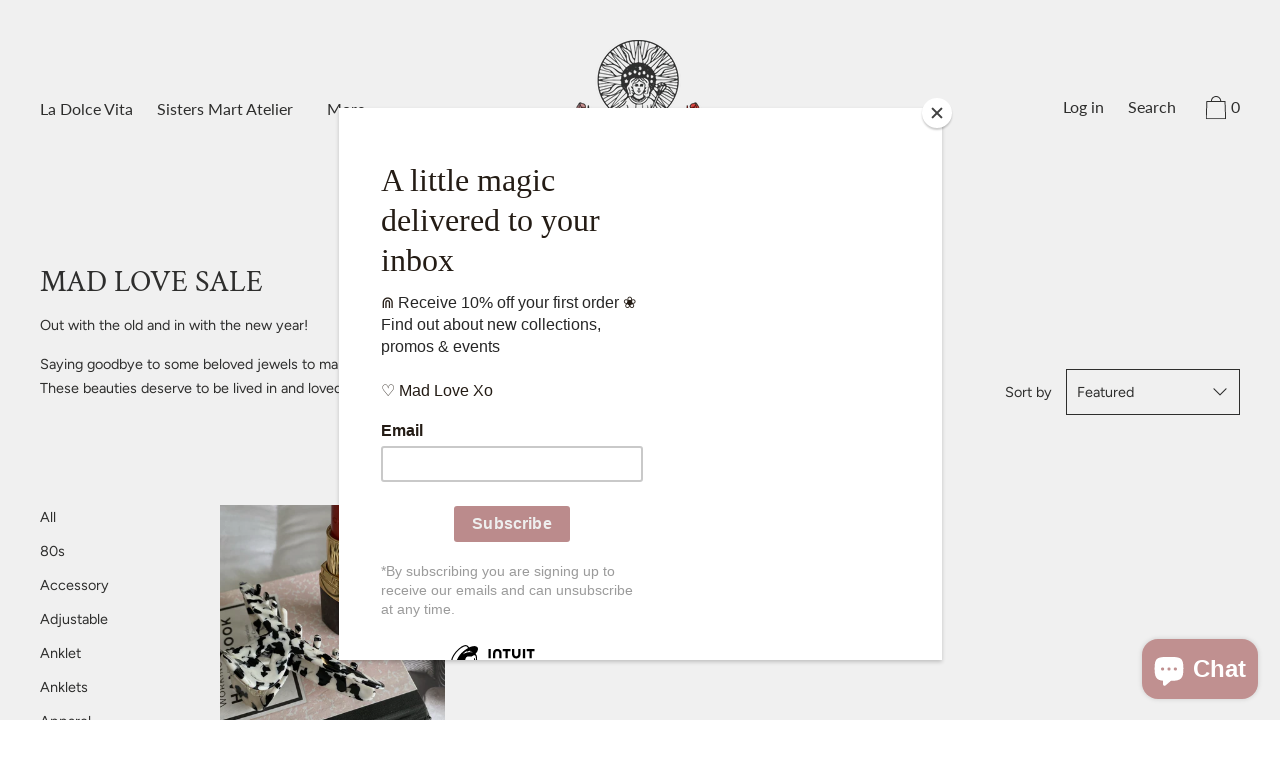

--- FILE ---
content_type: text/javascript
request_url: https://haileyjane.ca/cdn/shop/t/23/assets/theme.min.js?v=69329551051305468161641496943
body_size: 104448
content:
function replaceUrlParam(t,e,i){var n=new RegExp("("+e+"=).*?(&|$)"),o=t;return o=t.search(n)>=0?t.replace(n,"$1"+i+"$2"):o+(o.indexOf("?")>0?"&":"?")+e+"="+i}function handleFirstTab(t){9===t.keyCode&&(document.body.classList.add("user-is-tabbing"),window.removeEventListener("keydown",handleFirstTab))}!function(t,e,i){function n(t,e){return typeof t===e}function o(){var t,e,i,o,r,s,a;for(var l in b)if(b.hasOwnProperty(l)){if(t=[],e=b[l],e.name&&(t.push(e.name.toLowerCase()),e.options&&e.options.aliases&&e.options.aliases.length))for(i=0;i<e.options.aliases.length;i++)t.push(e.options.aliases[i].toLowerCase());for(o=n(e.fn,"function")?e.fn():e.fn,r=0;r<t.length;r++)s=t[r],a=s.split("."),1===a.length?x[a[0]]=o:(!x[a[0]]||x[a[0]]instanceof Boolean||(x[a[0]]=new Boolean(x[a[0]])),x[a[0]][a[1]]=o),y.push((o?"":"no-")+a.join("-"))}}function r(t){var e=_.className,i=x._config.classPrefix||"";if(S&&(e=e.baseVal),x._config.enableJSClass){var n=new RegExp("(^|\\s)"+i+"no-js(\\s|$)");e=e.replace(n,"$1"+i+"js$2")}x._config.enableClasses&&(e+=" "+i+t.join(" "+i),S?_.className.baseVal=e:_.className=e)}function s(){return"function"!=typeof e.createElement?e.createElement(arguments[0]):S?e.createElementNS.call(e,"http://www.w3.org/2000/svg",arguments[0]):e.createElement.apply(e,arguments)}function a(t,e){return!!~(""+t).indexOf(e)}function l(t){return t.replace(/([a-z])-([a-z])/g,function(t,e,i){return e+i.toUpperCase()}).replace(/^-/,"")}function c(){var t=e.body;return t||(t=s(S?"svg":"body"),t.fake=!0),t}function u(t,i,n,o){var r,a,l,u,d="modernizr",h=s("div"),p=c();if(parseInt(n,10))for(;n--;)l=s("div"),l.id=o?o[n]:d+(n+1),h.appendChild(l);return r=s("style"),r.type="text/css",r.id="s"+d,(p.fake?p:h).appendChild(r),p.appendChild(h),r.styleSheet?r.styleSheet.cssText=t:r.appendChild(e.createTextNode(t)),h.id=d,p.fake&&(p.style.background="",p.style.overflow="hidden",u=_.style.overflow,_.style.overflow="hidden",_.appendChild(p)),a=i(h,t),p.fake?(p.parentNode.removeChild(p),_.style.overflow=u,_.offsetHeight):h.parentNode.removeChild(h),!!a}function d(t,e){return function(){return t.apply(e,arguments)}}function h(t,e,i){var o;for(var r in t)if(t[r]in e)return i===!1?t[r]:(o=e[t[r]],n(o,"function")?d(o,i||e):o);return!1}function p(t){return t.replace(/([A-Z])/g,function(t,e){return"-"+e.toLowerCase()}).replace(/^ms-/,"-ms-")}function f(e,n){var o=e.length;if("CSS"in t&&"supports"in t.CSS){for(;o--;)if(t.CSS.supports(p(e[o]),n))return!0;return!1}if("CSSSupportsRule"in t){for(var r=[];o--;)r.push("("+p(e[o])+":"+n+")");return r=r.join(" or "),u("@supports ("+r+") { #modernizr { position: absolute; } }",function(t){return"absolute"==getComputedStyle(t,null).position})}return i}function m(t,e,o,r){function c(){d&&(delete P.style,delete P.modElem)}if(r=!n(r,"undefined")&&r,!n(o,"undefined")){var u=f(t,o);if(!n(u,"undefined"))return u}for(var d,h,p,m,g,v=["modernizr","tspan","samp"];!P.style&&v.length;)d=!0,P.modElem=s(v.shift()),P.style=P.modElem.style;for(p=t.length,h=0;p>h;h++)if(m=t[h],g=P.style[m],a(m,"-")&&(m=l(m)),P.style[m]!==i){if(r||n(o,"undefined"))return c(),"pfx"!=e||m;try{P.style[m]=o}catch(t){}if(P.style[m]!=g)return c(),"pfx"!=e||m}return c(),!1}function g(t,e,i,o,r){var s=t.charAt(0).toUpperCase()+t.slice(1),a=(t+" "+I.join(s+" ")+s).split(" ");return n(e,"string")||n(e,"undefined")?m(a,e,o,r):(a=(t+" "+E.join(s+" ")+s).split(" "),h(a,e,i))}function v(t,e,n){return g(t,i,i,e,n)}var y=[],b=[],w={_version:"3.3.1",_config:{classPrefix:"",enableClasses:!0,enableJSClass:!0,usePrefixes:!0},_q:[],on:function(t,e){var i=this;setTimeout(function(){e(i[t])},0)},addTest:function(t,e,i){b.push({name:t,fn:e,options:i})},addAsyncTest:function(t){b.push({name:null,fn:t})}},x=function(){};x.prototype=w,x=new x,x.addTest("svg",!!e.createElementNS&&!!e.createElementNS("http://www.w3.org/2000/svg","svg").createSVGRect);var C=w._config.usePrefixes?" -webkit- -moz- -o- -ms- ".split(" "):["",""];w._prefixes=C;var _=e.documentElement,S="svg"===_.nodeName.toLowerCase(),k="Moz O ms Webkit",E=w._config.usePrefixes?k.toLowerCase().split(" "):[];w._domPrefixes=E;var T="CSS"in t&&"supports"in t.CSS,$="supportsCSS"in t;x.addTest("supports",T||$),x.addTest("placeholder","placeholder"in s("input")&&"placeholder"in s("textarea"));var I=w._config.usePrefixes?k.split(" "):[];w._cssomPrefixes=I;var A=w.testStyles=u;x.addTest("touchevents",function(){var i;if("ontouchstart"in t||t.DocumentTouch&&e instanceof DocumentTouch)i=!0;else{var n=["@media (",C.join("touch-enabled),("),"heartz",")","{#modernizr{top:9px;position:absolute}}"].join("");A(n,function(t){i=9===t.offsetTop})}return i});var z={elem:s("modernizr")};x._q.push(function(){delete z.elem});var P={style:z.elem.style};x._q.unshift(function(){delete P.style}),w.testProp=function(t,e,n){return m([t],i,e,n)},w.testAllProps=g,w.testAllProps=v,x.addTest("csstransforms",function(){return-1===navigator.userAgent.indexOf("Android 2.")&&v("transform","scale(1)",!0)}),x.addTest("csstransforms3d",function(){var t=!!v("perspective","1px",!0),e=x._config.usePrefixes;if(t&&(!e||"webkitPerspective"in _.style)){var i,n="#modernizr{width:0;height:0}";x.supports?i="@supports (perspective: 1px)":(i="@media (transform-3d)",e&&(i+=",(-webkit-transform-3d)")),i+="{#modernizr{width:7px;height:18px;margin:0;padding:0;border:0}}",A(n+i,function(e){t=7===e.offsetWidth&&18===e.offsetHeight})}return t}),x.addTest("flexbox",v("flexBasis","1px",!0)),o(),r(y),delete w.addTest,delete w.addAsyncTest;for(var L=0;L<x._q.length;L++)x._q[L]();t.Modernizr=x}(window,document),!function(t,e){"object"==typeof module&&"object"==typeof module.exports?module.exports=t.document?e(t,!0):function(t){if(!t.document)throw new Error("jQuery requires a window with a document");return e(t)}:e(t)}("undefined"!=typeof window?window:this,function(t,e){function i(t){var e=!!t&&"length"in t&&t.length,i=rt.type(t);return"function"!==i&&!rt.isWindow(t)&&("array"===i||0===e||"number"==typeof e&&e>0&&e-1 in t)}function n(t,e,i){if(rt.isFunction(e))return rt.grep(t,function(t,n){return!!e.call(t,n,t)!==i});if(e.nodeType)return rt.grep(t,function(t){return t===e!==i});if("string"==typeof e){if(mt.test(e))return rt.filter(e,t,i);e=rt.filter(e,t)}return rt.grep(t,function(t){return J.call(e,t)>-1!==i})}function o(t,e){for(;(t=t[e])&&1!==t.nodeType;);return t}function r(t){var e={};return rt.each(t.match(xt)||[],function(t,i){e[i]=!0}),e}function s(){Y.removeEventListener("DOMContentLoaded",s),t.removeEventListener("load",s),rt.ready()}function a(){this.expando=rt.expando+a.uid++}function l(t,e,i){var n;if(void 0===i&&1===t.nodeType)if(n="data-"+e.replace($t,"-$&").toLowerCase(),i=t.getAttribute(n),"string"==typeof i){try{i="true"===i||"false"!==i&&("null"===i?null:+i+""===i?+i:Tt.test(i)?rt.parseJSON(i):i)}catch(t){}Et.set(t,e,i)}else i=void 0;return i}function c(t,e,i,n){var o,r=1,s=20,a=n?function(){return n.cur()}:function(){return rt.css(t,e,"")},l=a(),c=i&&i[3]||(rt.cssNumber[e]?"":"px"),u=(rt.cssNumber[e]||"px"!==c&&+l)&&At.exec(rt.css(t,e));if(u&&u[3]!==c){c=c||u[3],i=i||[],u=+l||1;do r=r||".5",u/=r,rt.style(t,e,u+c);while(r!==(r=a()/l)&&1!==r&&--s)}return i&&(u=+u||+l||0,o=i[1]?u+(i[1]+1)*i[2]:+i[2],n&&(n.unit=c,n.start=u,n.end=o)),o}function u(t,e){var i="undefined"!=typeof t.getElementsByTagName?t.getElementsByTagName(e||"*"):"undefined"!=typeof t.querySelectorAll?t.querySelectorAll(e||"*"):[];return void 0===e||e&&rt.nodeName(t,e)?rt.merge([t],i):i}function d(t,e){for(var i=0,n=t.length;n>i;i++)kt.set(t[i],"globalEval",!e||kt.get(e[i],"globalEval"))}function h(t,e,i,n,o){for(var r,s,a,l,c,h,p=e.createDocumentFragment(),f=[],m=0,g=t.length;g>m;m++)if(r=t[m],r||0===r)if("object"===rt.type(r))rt.merge(f,r.nodeType?[r]:r);else if(Ot.test(r)){for(s=s||p.appendChild(e.createElement("div")),a=(Dt.exec(r)||["",""])[1].toLowerCase(),l=Mt[a]||Mt._default,s.innerHTML=l[1]+rt.htmlPrefilter(r)+l[2],h=l[0];h--;)s=s.lastChild;rt.merge(f,s.childNodes),s=p.firstChild,s.textContent=""}else f.push(e.createTextNode(r));for(p.textContent="",m=0;r=f[m++];)if(n&&rt.inArray(r,n)>-1)o&&o.push(r);else if(c=rt.contains(r.ownerDocument,r),s=u(p.appendChild(r),"script"),c&&d(s),i)for(h=0;r=s[h++];)Nt.test(r.type||"")&&i.push(r);return p}function p(){return!0}function f(){return!1}function m(){try{return Y.activeElement}catch(t){}}function g(t,e,i,n,o,r){var s,a;if("object"==typeof e){"string"!=typeof i&&(n=n||i,i=void 0);for(a in e)g(t,a,i,n,e[a],r);return t}if(null==n&&null==o?(o=i,n=i=void 0):null==o&&("string"==typeof i?(o=n,n=void 0):(o=n,n=i,i=void 0)),o===!1)o=f;else if(!o)return t;return 1===r&&(s=o,o=function(t){return rt().off(t),s.apply(this,arguments)},o.guid=s.guid||(s.guid=rt.guid++)),t.each(function(){rt.event.add(this,e,o,n,i)})}function v(t,e){return rt.nodeName(t,"table")&&rt.nodeName(11!==e.nodeType?e:e.firstChild,"tr")?t.getElementsByTagName("tbody")[0]||t.appendChild(t.ownerDocument.createElement("tbody")):t}function y(t){return t.type=(null!==t.getAttribute("type"))+"/"+t.type,t}function b(t){var e=Bt.exec(t.type);return e?t.type=e[1]:t.removeAttribute("type"),t}function w(t,e){var i,n,o,r,s,a,l,c;if(1===e.nodeType){if(kt.hasData(t)&&(r=kt.access(t),s=kt.set(e,r),c=r.events)){delete s.handle,s.events={};for(o in c)for(i=0,n=c[o].length;n>i;i++)rt.event.add(e,o,c[o][i])}Et.hasData(t)&&(a=Et.access(t),l=rt.extend({},a),Et.set(e,l))}}function x(t,e){var i=e.nodeName.toLowerCase();"input"===i&&Lt.test(t.type)?e.checked=t.checked:"input"!==i&&"textarea"!==i||(e.defaultValue=t.defaultValue)}function C(t,e,i,n){e=Q.apply([],e);var o,r,s,a,l,c,d=0,p=t.length,f=p-1,m=e[0],g=rt.isFunction(m);if(g||p>1&&"string"==typeof m&&!nt.checkClone&&qt.test(m))return t.each(function(o){var r=t.eq(o);g&&(e[0]=m.call(this,o,r.html())),C(r,e,i,n)});if(p&&(o=h(e,t[0].ownerDocument,!1,t,n),r=o.firstChild,1===o.childNodes.length&&(o=r),r||n)){for(s=rt.map(u(o,"script"),y),a=s.length;p>d;d++)l=o,d!==f&&(l=rt.clone(l,!0,!0),a&&rt.merge(s,u(l,"script"))),i.call(t[d],l,d);if(a)for(c=s[s.length-1].ownerDocument,rt.map(s,b),d=0;a>d;d++)l=s[d],Nt.test(l.type||"")&&!kt.access(l,"globalEval")&&rt.contains(c,l)&&(l.src?rt._evalUrl&&rt._evalUrl(l.src):rt.globalEval(l.textContent.replace(Vt,"")))}return t}function _(t,e,i){for(var n,o=e?rt.filter(e,t):t,r=0;null!=(n=o[r]);r++)i||1!==n.nodeType||rt.cleanData(u(n)),n.parentNode&&(i&&rt.contains(n.ownerDocument,n)&&d(u(n,"script")),n.parentNode.removeChild(n));return t}function S(t,e){var i=rt(e.createElement(t)).appendTo(e.body),n=rt.css(i[0],"display");return i.detach(),n}function k(t){var e=Y,i=Gt[t];return i||(i=S(t,e),"none"!==i&&i||(Ut=(Ut||rt("<iframe frameborder='0' width='0' height='0'/>")).appendTo(e.documentElement),e=Ut[0].contentDocument,e.write(),e.close(),i=S(t,e),Ut.detach()),Gt[t]=i),i}function E(t,e,i){var n,o,r,s,a=t.style;return i=i||Zt(t),s=i?i.getPropertyValue(e)||i[e]:void 0,""!==s&&void 0!==s||rt.contains(t.ownerDocument,t)||(s=rt.style(t,e)),i&&!nt.pixelMarginRight()&&Yt.test(s)&&Xt.test(e)&&(n=a.width,o=a.minWidth,r=a.maxWidth,a.minWidth=a.maxWidth=a.width=s,s=i.width,a.width=n,a.minWidth=o,a.maxWidth=r),void 0!==s?s+"":s}function T(t,e){return{get:function(){return t()?void delete this.get:(this.get=e).apply(this,arguments)}}}function $(t){if(t in ne)return t;for(var e=t[0].toUpperCase()+t.slice(1),i=ie.length;i--;)if(t=ie[i]+e,t in ne)return t}function I(t,e,i){var n=At.exec(e);return n?Math.max(0,n[2]-(i||0))+(n[3]||"px"):e}function A(t,e,i,n,o){for(var r=i===(n?"border":"content")?4:"width"===e?1:0,s=0;4>r;r+=2)"margin"===i&&(s+=rt.css(t,i+zt[r],!0,o)),n?("content"===i&&(s-=rt.css(t,"padding"+zt[r],!0,o)),"margin"!==i&&(s-=rt.css(t,"border"+zt[r]+"Width",!0,o))):(s+=rt.css(t,"padding"+zt[r],!0,o),"padding"!==i&&(s+=rt.css(t,"border"+zt[r]+"Width",!0,o)));return s}function z(e,i,n){var o=!0,r="width"===i?e.offsetWidth:e.offsetHeight,s=Zt(e),a="border-box"===rt.css(e,"boxSizing",!1,s);if(Y.msFullscreenElement&&t.top!==t&&e.getClientRects().length&&(r=Math.round(100*e.getBoundingClientRect()[i])),0>=r||null==r){if(r=E(e,i,s),(0>r||null==r)&&(r=e.style[i]),Yt.test(r))return r;o=a&&(nt.boxSizingReliable()||r===e.style[i]),r=parseFloat(r)||0}return r+A(e,i,n||(a?"border":"content"),o,s)+"px"}function P(t,e){for(var i,n,o,r=[],s=0,a=t.length;a>s;s++)n=t[s],n.style&&(r[s]=kt.get(n,"olddisplay"),i=n.style.display,e?(r[s]||"none"!==i||(n.style.display=""),""===n.style.display&&Pt(n)&&(r[s]=kt.access(n,"olddisplay",k(n.nodeName)))):(o=Pt(n),"none"===i&&o||kt.set(n,"olddisplay",o?i:rt.css(n,"display"))));for(s=0;a>s;s++)n=t[s],n.style&&(e&&"none"!==n.style.display&&""!==n.style.display||(n.style.display=e?r[s]||"":"none"));return t}function L(t,e,i,n,o){return new L.prototype.init(t,e,i,n,o)}function D(){return t.setTimeout(function(){oe=void 0}),oe=rt.now()}function N(t,e){var i,n=0,o={height:t};for(e=e?1:0;4>n;n+=2-e)i=zt[n],o["margin"+i]=o["padding"+i]=t;return e&&(o.opacity=o.width=t),o}function M(t,e,i){for(var n,o=(F.tweeners[e]||[]).concat(F.tweeners["*"]),r=0,s=o.length;s>r;r++)if(n=o[r].call(i,e,t))return n}function O(t,e,i){var n,o,r,s,a,l,c,u,d=this,h={},p=t.style,f=t.nodeType&&Pt(t),m=kt.get(t,"fxshow");i.queue||(a=rt._queueHooks(t,"fx"),null==a.unqueued&&(a.unqueued=0,l=a.empty.fire,a.empty.fire=function(){a.unqueued||l()}),a.unqueued++,d.always(function(){d.always(function(){a.unqueued--,rt.queue(t,"fx").length||a.empty.fire()})})),1===t.nodeType&&("height"in e||"width"in e)&&(i.overflow=[p.overflow,p.overflowX,p.overflowY],c=rt.css(t,"display"),u="none"===c?kt.get(t,"olddisplay")||k(t.nodeName):c,"inline"===u&&"none"===rt.css(t,"float")&&(p.display="inline-block")),i.overflow&&(p.overflow="hidden",d.always(function(){p.overflow=i.overflow[0],p.overflowX=i.overflow[1],p.overflowY=i.overflow[2]}));for(n in e)if(o=e[n],se.exec(o)){if(delete e[n],r=r||"toggle"===o,o===(f?"hide":"show")){if("show"!==o||!m||void 0===m[n])continue;f=!0}h[n]=m&&m[n]||rt.style(t,n)}else c=void 0;if(rt.isEmptyObject(h))"inline"===("none"===c?k(t.nodeName):c)&&(p.display=c);else{m?"hidden"in m&&(f=m.hidden):m=kt.access(t,"fxshow",{}),r&&(m.hidden=!f),f?rt(t).show():d.done(function(){rt(t).hide()}),d.done(function(){var e;kt.remove(t,"fxshow");for(e in h)rt.style(t,e,h[e])});for(n in h)s=M(f?m[n]:0,n,d),n in m||(m[n]=s.start,f&&(s.end=s.start,s.start="width"===n||"height"===n?1:0))}}function j(t,e){var i,n,o,r,s;for(i in t)if(n=rt.camelCase(i),o=e[n],r=t[i],rt.isArray(r)&&(o=r[1],r=t[i]=r[0]),i!==n&&(t[n]=r,delete t[i]),s=rt.cssHooks[n],s&&"expand"in s){r=s.expand(r),delete t[n];for(i in r)i in t||(t[i]=r[i],e[i]=o)}else e[n]=o}function F(t,e,i){var n,o,r=0,s=F.prefilters.length,a=rt.Deferred().always(function(){delete l.elem}),l=function(){if(o)return!1;for(var e=oe||D(),i=Math.max(0,c.startTime+c.duration-e),n=i/c.duration||0,r=1-n,s=0,l=c.tweens.length;l>s;s++)c.tweens[s].run(r);return a.notifyWith(t,[c,r,i]),1>r&&l?i:(a.resolveWith(t,[c]),!1)},c=a.promise({elem:t,props:rt.extend({},e),opts:rt.extend(!0,{specialEasing:{},easing:rt.easing._default},i),originalProperties:e,originalOptions:i,startTime:oe||D(),duration:i.duration,tweens:[],createTween:function(e,i){var n=rt.Tween(t,c.opts,e,i,c.opts.specialEasing[e]||c.opts.easing);return c.tweens.push(n),n},stop:function(e){var i=0,n=e?c.tweens.length:0;if(o)return this;for(o=!0;n>i;i++)c.tweens[i].run(1);return e?(a.notifyWith(t,[c,1,0]),a.resolveWith(t,[c,e])):a.rejectWith(t,[c,e]),this}}),u=c.props;for(j(u,c.opts.specialEasing);s>r;r++)if(n=F.prefilters[r].call(c,t,u,c.opts))return rt.isFunction(n.stop)&&(rt._queueHooks(c.elem,c.opts.queue).stop=rt.proxy(n.stop,n)),n;return rt.map(u,M,c),rt.isFunction(c.opts.start)&&c.opts.start.call(t,c),rt.fx.timer(rt.extend(l,{elem:t,anim:c,queue:c.opts.queue})),c.progress(c.opts.progress).done(c.opts.done,c.opts.complete).fail(c.opts.fail).always(c.opts.always)}function R(t){return t.getAttribute&&t.getAttribute("class")||""}function H(t){return function(e,i){"string"!=typeof e&&(i=e,e="*");var n,o=0,r=e.toLowerCase().match(xt)||[];if(rt.isFunction(i))for(;n=r[o++];)"+"===n[0]?(n=n.slice(1)||"*",(t[n]=t[n]||[]).unshift(i)):(t[n]=t[n]||[]).push(i)}}function W(t,e,i,n){function o(a){var l;return r[a]=!0,rt.each(t[a]||[],function(t,a){var c=a(e,i,n);return"string"!=typeof c||s||r[c]?s?!(l=c):void 0:(e.dataTypes.unshift(c),o(c),!1)}),l}var r={},s=t===Ee;return o(e.dataTypes[0])||!r["*"]&&o("*")}function q(t,e){var i,n,o=rt.ajaxSettings.flatOptions||{};for(i in e)void 0!==e[i]&&((o[i]?t:n||(n={}))[i]=e[i]);return n&&rt.extend(!0,t,n),t}function B(t,e,i){for(var n,o,r,s,a=t.contents,l=t.dataTypes;"*"===l[0];)l.shift(),void 0===n&&(n=t.mimeType||e.getResponseHeader("Content-Type"));if(n)for(o in a)if(a[o]&&a[o].test(n)){l.unshift(o);break}if(l[0]in i)r=l[0];else{for(o in i){if(!l[0]||t.converters[o+" "+l[0]]){r=o;break}s||(s=o)}r=r||s}return r?(r!==l[0]&&l.unshift(r),i[r]):void 0}function V(t,e,i,n){var o,r,s,a,l,c={},u=t.dataTypes.slice();if(u[1])for(s in t.converters)c[s.toLowerCase()]=t.converters[s];for(r=u.shift();r;)if(t.responseFields[r]&&(i[t.responseFields[r]]=e),!l&&n&&t.dataFilter&&(e=t.dataFilter(e,t.dataType)),l=r,r=u.shift())if("*"===r)r=l;else if("*"!==l&&l!==r){if(s=c[l+" "+r]||c["* "+r],!s)for(o in c)if(a=o.split(" "),a[1]===r&&(s=c[l+" "+a[0]]||c["* "+a[0]])){s===!0?s=c[o]:c[o]!==!0&&(r=a[0],u.unshift(a[1]));break}if(s!==!0)if(s&&t.throws)e=s(e);else try{e=s(e)}catch(t){return{state:"parsererror",error:s?t:"No conversion from "+l+" to "+r}}}return{state:"success",data:e}}function U(t,e,i,n){var o;if(rt.isArray(e))rt.each(e,function(e,o){i||Ae.test(t)?n(t,o):U(t+"["+("object"==typeof o&&null!=o?e:"")+"]",o,i,n)});else if(i||"object"!==rt.type(e))n(t,e);else for(o in e)U(t+"["+o+"]",e[o],i,n)}function G(t){return rt.isWindow(t)?t:9===t.nodeType&&t.defaultView}var X=[],Y=t.document,Z=X.slice,Q=X.concat,K=X.push,J=X.indexOf,tt={},et=tt.toString,it=tt.hasOwnProperty,nt={},ot="2.2.3",rt=function(t,e){return new rt.fn.init(t,e)},st=/^[\s\uFEFF\xA0]+|[\s\uFEFF\xA0]+$/g,at=/^-ms-/,lt=/-([\da-z])/gi,ct=function(t,e){return e.toUpperCase()};rt.fn=rt.prototype={jquery:ot,constructor:rt,selector:"",length:0,toArray:function(){return Z.call(this)},get:function(t){return null!=t?0>t?this[t+this.length]:this[t]:Z.call(this)},pushStack:function(t){var e=rt.merge(this.constructor(),t);return e.prevObject=this,e.context=this.context,e},each:function(t){return rt.each(this,t)},map:function(t){return this.pushStack(rt.map(this,function(e,i){return t.call(e,i,e)}))},slice:function(){return this.pushStack(Z.apply(this,arguments))},first:function(){return this.eq(0)},last:function(){return this.eq(-1)},eq:function(t){var e=this.length,i=+t+(0>t?e:0);return this.pushStack(i>=0&&e>i?[this[i]]:[])},end:function(){return this.prevObject||this.constructor()},push:K,sort:X.sort,splice:X.splice},rt.extend=rt.fn.extend=function(){var t,e,i,n,o,r,s=arguments[0]||{},a=1,l=arguments.length,c=!1;for("boolean"==typeof s&&(c=s,s=arguments[a]||{},a++),"object"==typeof s||rt.isFunction(s)||(s={}),a===l&&(s=this,a--);l>a;a++)if(null!=(t=arguments[a]))for(e in t)i=s[e],n=t[e],s!==n&&(c&&n&&(rt.isPlainObject(n)||(o=rt.isArray(n)))?(o?(o=!1,r=i&&rt.isArray(i)?i:[]):r=i&&rt.isPlainObject(i)?i:{},s[e]=rt.extend(c,r,n)):void 0!==n&&(s[e]=n));return s},rt.extend({expando:"jQuery"+(ot+Math.random()).replace(/\D/g,""),isReady:!0,error:function(t){throw new Error(t)},noop:function(){},isFunction:function(t){return"function"===rt.type(t)},isArray:Array.isArray,isWindow:function(t){return null!=t&&t===t.window},isNumeric:function(t){var e=t&&t.toString();return!rt.isArray(t)&&e-parseFloat(e)+1>=0},isPlainObject:function(t){var e;if("object"!==rt.type(t)||t.nodeType||rt.isWindow(t))return!1;if(t.constructor&&!it.call(t,"constructor")&&!it.call(t.constructor.prototype||{},"isPrototypeOf"))return!1;for(e in t);return void 0===e||it.call(t,e)},isEmptyObject:function(t){var e;for(e in t)return!1;return!0},type:function(t){return null==t?t+"":"object"==typeof t||"function"==typeof t?tt[et.call(t)]||"object":typeof t},globalEval:function(t){var e,i=eval;t=rt.trim(t),t&&(1===t.indexOf("use strict")?(e=Y.createElement("script"),e.text=t,Y.head.appendChild(e).parentNode.removeChild(e)):i(t))},camelCase:function(t){return t.replace(at,"ms-").replace(lt,ct)},nodeName:function(t,e){return t.nodeName&&t.nodeName.toLowerCase()===e.toLowerCase()},each:function(t,e){var n,o=0;if(i(t))for(n=t.length;n>o&&e.call(t[o],o,t[o])!==!1;o++);else for(o in t)if(e.call(t[o],o,t[o])===!1)break;return t},trim:function(t){return null==t?"":(t+"").replace(st,"")},makeArray:function(t,e){var n=e||[];return null!=t&&(i(Object(t))?rt.merge(n,"string"==typeof t?[t]:t):K.call(n,t)),n},inArray:function(t,e,i){return null==e?-1:J.call(e,t,i)},merge:function(t,e){for(var i=+e.length,n=0,o=t.length;i>n;n++)t[o++]=e[n];return t.length=o,t},grep:function(t,e,i){for(var n,o=[],r=0,s=t.length,a=!i;s>r;r++)n=!e(t[r],r),n!==a&&o.push(t[r]);return o},map:function(t,e,n){var o,r,s=0,a=[];if(i(t))for(o=t.length;o>s;s++)r=e(t[s],s,n),null!=r&&a.push(r);else for(s in t)r=e(t[s],s,n),null!=r&&a.push(r);return Q.apply([],a)},guid:1,proxy:function(t,e){var i,n,o;return"string"==typeof e&&(i=t[e],e=t,t=i),rt.isFunction(t)?(n=Z.call(arguments,2),o=function(){return t.apply(e||this,n.concat(Z.call(arguments)))},o.guid=t.guid=t.guid||rt.guid++,o):void 0},now:Date.now,support:nt}),"function"==typeof Symbol&&(rt.fn[Symbol.iterator]=X[Symbol.iterator]),rt.each("Boolean Number String Function Array Date RegExp Object Error Symbol".split(" "),function(t,e){tt["[object "+e+"]"]=e.toLowerCase()});var ut=function(t){function e(t,e,i,n){var o,r,s,a,l,c,d,p,f=e&&e.ownerDocument,m=e?e.nodeType:9;if(i=i||[],"string"!=typeof t||!t||1!==m&&9!==m&&11!==m)return i;if(!n&&((e?e.ownerDocument||e:R)!==P&&z(e),e=e||P,D)){if(11!==m&&(c=vt.exec(t)))if(o=c[1]){if(9===m){if(!(s=e.getElementById(o)))return i;if(s.id===o)return i.push(s),i}else if(f&&(s=f.getElementById(o))&&j(e,s)&&s.id===o)return i.push(s),i}else{if(c[2])return K.apply(i,e.getElementsByTagName(t)),i;if((o=c[3])&&x.getElementsByClassName&&e.getElementsByClassName)return K.apply(i,e.getElementsByClassName(o)),i}if(x.qsa&&!V[t+" "]&&(!N||!N.test(t))){if(1!==m)f=e,p=t;else if("object"!==e.nodeName.toLowerCase()){for((a=e.getAttribute("id"))?a=a.replace(bt,"\\$&"):e.setAttribute("id",a=F),d=k(t),r=d.length,l=ht.test(a)?"#"+a:"[id='"+a+"']";r--;)d[r]=l+" "+h(d[r]);p=d.join(","),f=yt.test(t)&&u(e.parentNode)||e}if(p)try{return K.apply(i,f.querySelectorAll(p)),i}catch(t){}finally{a===F&&e.removeAttribute("id")}}}return T(t.replace(at,"$1"),e,i,n)}function i(){function t(i,n){return e.push(i+" ")>C.cacheLength&&delete t[e.shift()],t[i+" "]=n}var e=[];return t}function n(t){return t[F]=!0,t}function o(t){var e=P.createElement("div");try{return!!t(e)}catch(t){return!1}finally{e.parentNode&&e.parentNode.removeChild(e),e=null}}function r(t,e){for(var i=t.split("|"),n=i.length;n--;)C.attrHandle[i[n]]=e}function s(t,e){var i=e&&t,n=i&&1===t.nodeType&&1===e.nodeType&&(~e.sourceIndex||G)-(~t.sourceIndex||G);if(n)return n;if(i)for(;i=i.nextSibling;)if(i===e)return-1;return t?1:-1}function a(t){return function(e){var i=e.nodeName.toLowerCase();return"input"===i&&e.type===t}}function l(t){return function(e){var i=e.nodeName.toLowerCase();return("input"===i||"button"===i)&&e.type===t}}function c(t){return n(function(e){return e=+e,n(function(i,n){for(var o,r=t([],i.length,e),s=r.length;s--;)i[o=r[s]]&&(i[o]=!(n[o]=i[o]))})})}function u(t){return t&&"undefined"!=typeof t.getElementsByTagName&&t}function d(){}function h(t){for(var e=0,i=t.length,n="";i>e;e++)n+=t[e].value;return n}function p(t,e,i){var n=e.dir,o=i&&"parentNode"===n,r=W++;return e.first?function(e,i,r){for(;e=e[n];)if(1===e.nodeType||o)return t(e,i,r)}:function(e,i,s){var a,l,c,u=[H,r];if(s){for(;e=e[n];)if((1===e.nodeType||o)&&t(e,i,s))return!0}else for(;e=e[n];)if(1===e.nodeType||o){if(c=e[F]||(e[F]={}),l=c[e.uniqueID]||(c[e.uniqueID]={}),(a=l[n])&&a[0]===H&&a[1]===r)return u[2]=a[2];if(l[n]=u,u[2]=t(e,i,s))return!0}}}function f(t){return t.length>1?function(e,i,n){for(var o=t.length;o--;)if(!t[o](e,i,n))return!1;return!0}:t[0]}function m(t,i,n){for(var o=0,r=i.length;r>o;o++)e(t,i[o],n);return n}function g(t,e,i,n,o){for(var r,s=[],a=0,l=t.length,c=null!=e;l>a;a++)(r=t[a])&&(i&&!i(r,n,o)||(s.push(r),c&&e.push(a)));return s}function v(t,e,i,o,r,s){return o&&!o[F]&&(o=v(o)),r&&!r[F]&&(r=v(r,s)),n(function(n,s,a,l){var c,u,d,h=[],p=[],f=s.length,v=n||m(e||"*",a.nodeType?[a]:a,[]),y=!t||!n&&e?v:g(v,h,t,a,l),b=i?r||(n?t:f||o)?[]:s:y;if(i&&i(y,b,a,l),o)for(c=g(b,p),o(c,[],a,l),u=c.length;u--;)(d=c[u])&&(b[p[u]]=!(y[p[u]]=d));if(n){if(r||t){if(r){for(c=[],u=b.length;u--;)(d=b[u])&&c.push(y[u]=d);r(null,b=[],c,l)}for(u=b.length;u--;)(d=b[u])&&(c=r?tt(n,d):h[u])>-1&&(n[c]=!(s[c]=d))}}else b=g(b===s?b.splice(f,b.length):b),r?r(null,s,b,l):K.apply(s,b)})}function y(t){for(var e,i,n,o=t.length,r=C.relative[t[0].type],s=r||C.relative[" "],a=r?1:0,l=p(function(t){return t===e},s,!0),c=p(function(t){return tt(e,t)>-1},s,!0),u=[function(t,i,n){var o=!r&&(n||i!==$)||((e=i).nodeType?l(t,i,n):c(t,i,n));return e=null,o}];o>a;a++)if(i=C.relative[t[a].type])u=[p(f(u),i)];else{if(i=C.filter[t[a].type].apply(null,t[a].matches),i[F]){for(n=++a;o>n&&!C.relative[t[n].type];n++);return v(a>1&&f(u),a>1&&h(t.slice(0,a-1).concat({value:" "===t[a-2].type?"*":""})).replace(at,"$1"),i,n>a&&y(t.slice(a,n)),o>n&&y(t=t.slice(n)),o>n&&h(t))}u.push(i)}return f(u)}function b(t,i){var o=i.length>0,r=t.length>0,s=function(n,s,a,l,c){var u,d,h,p=0,f="0",m=n&&[],v=[],y=$,b=n||r&&C.find.TAG("*",c),w=H+=null==y?1:Math.random()||.1,x=b.length;for(c&&($=s===P||s||c);f!==x&&null!=(u=b[f]);f++){if(r&&u){for(d=0,s||u.ownerDocument===P||(z(u),a=!D);h=t[d++];)if(h(u,s||P,a)){l.push(u);break}c&&(H=w)}o&&((u=!h&&u)&&p--,n&&m.push(u))}if(p+=f,o&&f!==p){for(d=0;h=i[d++];)h(m,v,s,a);if(n){if(p>0)for(;f--;)m[f]||v[f]||(v[f]=Z.call(l));v=g(v)}K.apply(l,v),c&&!n&&v.length>0&&p+i.length>1&&e.uniqueSort(l)}return c&&(H=w,$=y),m};return o?n(s):s}var w,x,C,_,S,k,E,T,$,I,A,z,P,L,D,N,M,O,j,F="sizzle"+1*new Date,R=t.document,H=0,W=0,q=i(),B=i(),V=i(),U=function(t,e){return t===e&&(A=!0),0},G=1<<31,X={}.hasOwnProperty,Y=[],Z=Y.pop,Q=Y.push,K=Y.push,J=Y.slice,tt=function(t,e){for(var i=0,n=t.length;n>i;i++)if(t[i]===e)return i;return-1},et="checked|selected|async|autofocus|autoplay|controls|defer|disabled|hidden|ismap|loop|multiple|open|readonly|required|scoped",it="[\\x20\\t\\r\\n\\f]",nt="(?:\\\\.|[\\w-]|[^\\x00-\\xa0])+",ot="\\["+it+"*("+nt+")(?:"+it+"*([*^$|!~]?=)"+it+"*(?:'((?:\\\\.|[^\\\\'])*)'|\"((?:\\\\.|[^\\\\\"])*)\"|("+nt+"))|)"+it+"*\\]",rt=":("+nt+")(?:\\((('((?:\\\\.|[^\\\\'])*)'|\"((?:\\\\.|[^\\\\\"])*)\")|((?:\\\\.|[^\\\\()[\\]]|"+ot+")*)|.*)\\)|)",st=new RegExp(it+"+","g"),at=new RegExp("^"+it+"+|((?:^|[^\\\\])(?:\\\\.)*)"+it+"+$","g"),lt=new RegExp("^"+it+"*,"+it+"*"),ct=new RegExp("^"+it+"*([>+~]|"+it+")"+it+"*"),ut=new RegExp("="+it+"*([^\\]'\"]*?)"+it+"*\\]","g"),dt=new RegExp(rt),ht=new RegExp("^"+nt+"$"),pt={ID:new RegExp("^#("+nt+")"),CLASS:new RegExp("^\\.("+nt+")"),TAG:new RegExp("^("+nt+"|[*])"),ATTR:new RegExp("^"+ot),PSEUDO:new RegExp("^"+rt),CHILD:new RegExp("^:(only|first|last|nth|nth-last)-(child|of-type)(?:\\("+it+"*(even|odd|(([+-]|)(\\d*)n|)"+it+"*(?:([+-]|)"+it+"*(\\d+)|))"+it+"*\\)|)","i"),bool:new RegExp("^(?:"+et+")$","i"),needsContext:new RegExp("^"+it+"*[>+~]|:(even|odd|eq|gt|lt|nth|first|last)(?:\\("+it+"*((?:-\\d)?\\d*)"+it+"*\\)|)(?=[^-]|$)","i")},ft=/^(?:input|select|textarea|button)$/i,mt=/^h\d$/i,gt=/^[^{]+\{\s*\[native \w/,vt=/^(?:#([\w-]+)|(\w+)|\.([\w-]+))$/,yt=/[+~]/,bt=/'|\\/g,wt=new RegExp("\\\\([\\da-f]{1,6}"+it+"?|("+it+")|.)","ig"),xt=function(t,e,i){var n="0x"+e-65536;return n!==n||i?e:0>n?String.fromCharCode(n+65536):String.fromCharCode(n>>10|55296,1023&n|56320)},Ct=function(){z()};try{K.apply(Y=J.call(R.childNodes),R.childNodes),Y[R.childNodes.length].nodeType}catch(t){K={apply:Y.length?function(t,e){Q.apply(t,J.call(e))}:function(t,e){for(var i=t.length,n=0;t[i++]=e[n++];);t.length=i-1}}}x=e.support={},S=e.isXML=function(t){var e=t&&(t.ownerDocument||t).documentElement;return!!e&&"HTML"!==e.nodeName},z=e.setDocument=function(t){var e,i,n=t?t.ownerDocument||t:R;return n!==P&&9===n.nodeType&&n.documentElement?(P=n,L=P.documentElement,D=!S(P),(i=P.defaultView)&&i.top!==i&&(i.addEventListener?i.addEventListener("unload",Ct,!1):i.attachEvent&&i.attachEvent("onunload",Ct)),x.attributes=o(function(t){return t.className="i",!t.getAttribute("className")}),x.getElementsByTagName=o(function(t){return t.appendChild(P.createComment("")),!t.getElementsByTagName("*").length}),x.getElementsByClassName=gt.test(P.getElementsByClassName),x.getById=o(function(t){return L.appendChild(t).id=F,!P.getElementsByName||!P.getElementsByName(F).length}),x.getById?(C.find.ID=function(t,e){if("undefined"!=typeof e.getElementById&&D){var i=e.getElementById(t);return i?[i]:[]}},C.filter.ID=function(t){var e=t.replace(wt,xt);return function(t){return t.getAttribute("id")===e}}):(delete C.find.ID,C.filter.ID=function(t){var e=t.replace(wt,xt);return function(t){var i="undefined"!=typeof t.getAttributeNode&&t.getAttributeNode("id");return i&&i.value===e}}),C.find.TAG=x.getElementsByTagName?function(t,e){return"undefined"!=typeof e.getElementsByTagName?e.getElementsByTagName(t):x.qsa?e.querySelectorAll(t):void 0}:function(t,e){var i,n=[],o=0,r=e.getElementsByTagName(t);if("*"===t){for(;i=r[o++];)1===i.nodeType&&n.push(i);return n}return r},C.find.CLASS=x.getElementsByClassName&&function(t,e){return"undefined"!=typeof e.getElementsByClassName&&D?e.getElementsByClassName(t):void 0},M=[],N=[],(x.qsa=gt.test(P.querySelectorAll))&&(o(function(t){L.appendChild(t).innerHTML="<a id='"+F+"'></a><select id='"+F+"-\r\\' msallowcapture=''><option selected=''></option></select>",t.querySelectorAll("[msallowcapture^='']").length&&N.push("[*^$]="+it+"*(?:''|\"\")"),t.querySelectorAll("[selected]").length||N.push("\\["+it+"*(?:value|"+et+")"),t.querySelectorAll("[id~="+F+"-]").length||N.push("~="),t.querySelectorAll(":checked").length||N.push(":checked"),t.querySelectorAll("a#"+F+"+*").length||N.push(".#.+[+~]")}),o(function(t){var e=P.createElement("input");e.setAttribute("type","hidden"),t.appendChild(e).setAttribute("name","D"),t.querySelectorAll("[name=d]").length&&N.push("name"+it+"*[*^$|!~]?="),t.querySelectorAll(":enabled").length||N.push(":enabled",":disabled"),t.querySelectorAll("*,:x"),N.push(",.*:")})),(x.matchesSelector=gt.test(O=L.matches||L.webkitMatchesSelector||L.mozMatchesSelector||L.oMatchesSelector||L.msMatchesSelector))&&o(function(t){x.disconnectedMatch=O.call(t,"div"),O.call(t,"[s!='']:x"),M.push("!=",rt)}),N=N.length&&new RegExp(N.join("|")),M=M.length&&new RegExp(M.join("|")),e=gt.test(L.compareDocumentPosition),j=e||gt.test(L.contains)?function(t,e){var i=9===t.nodeType?t.documentElement:t,n=e&&e.parentNode;return t===n||!(!n||1!==n.nodeType||!(i.contains?i.contains(n):t.compareDocumentPosition&&16&t.compareDocumentPosition(n)))}:function(t,e){if(e)for(;e=e.parentNode;)if(e===t)return!0;return!1},U=e?function(t,e){if(t===e)return A=!0,0;var i=!t.compareDocumentPosition-!e.compareDocumentPosition;return i?i:(i=(t.ownerDocument||t)===(e.ownerDocument||e)?t.compareDocumentPosition(e):1,1&i||!x.sortDetached&&e.compareDocumentPosition(t)===i?t===P||t.ownerDocument===R&&j(R,t)?-1:e===P||e.ownerDocument===R&&j(R,e)?1:I?tt(I,t)-tt(I,e):0:4&i?-1:1)}:function(t,e){if(t===e)return A=!0,0;var i,n=0,o=t.parentNode,r=e.parentNode,a=[t],l=[e];if(!o||!r)return t===P?-1:e===P?1:o?-1:r?1:I?tt(I,t)-tt(I,e):0;if(o===r)return s(t,e);for(i=t;i=i.parentNode;)a.unshift(i);for(i=e;i=i.parentNode;)l.unshift(i);for(;a[n]===l[n];)n++;return n?s(a[n],l[n]):a[n]===R?-1:l[n]===R?1:0},P):P},e.matches=function(t,i){return e(t,null,null,i)},e.matchesSelector=function(t,i){if((t.ownerDocument||t)!==P&&z(t),i=i.replace(ut,"='$1']"),x.matchesSelector&&D&&!V[i+" "]&&(!M||!M.test(i))&&(!N||!N.test(i)))try{var n=O.call(t,i);
if(n||x.disconnectedMatch||t.document&&11!==t.document.nodeType)return n}catch(t){}return e(i,P,null,[t]).length>0},e.contains=function(t,e){return(t.ownerDocument||t)!==P&&z(t),j(t,e)},e.attr=function(t,e){(t.ownerDocument||t)!==P&&z(t);var i=C.attrHandle[e.toLowerCase()],n=i&&X.call(C.attrHandle,e.toLowerCase())?i(t,e,!D):void 0;return void 0!==n?n:x.attributes||!D?t.getAttribute(e):(n=t.getAttributeNode(e))&&n.specified?n.value:null},e.error=function(t){throw new Error("Syntax error, unrecognized expression: "+t)},e.uniqueSort=function(t){var e,i=[],n=0,o=0;if(A=!x.detectDuplicates,I=!x.sortStable&&t.slice(0),t.sort(U),A){for(;e=t[o++];)e===t[o]&&(n=i.push(o));for(;n--;)t.splice(i[n],1)}return I=null,t},_=e.getText=function(t){var e,i="",n=0,o=t.nodeType;if(o){if(1===o||9===o||11===o){if("string"==typeof t.textContent)return t.textContent;for(t=t.firstChild;t;t=t.nextSibling)i+=_(t)}else if(3===o||4===o)return t.nodeValue}else for(;e=t[n++];)i+=_(e);return i},C=e.selectors={cacheLength:50,createPseudo:n,match:pt,attrHandle:{},find:{},relative:{">":{dir:"parentNode",first:!0}," ":{dir:"parentNode"},"+":{dir:"previousSibling",first:!0},"~":{dir:"previousSibling"}},preFilter:{ATTR:function(t){return t[1]=t[1].replace(wt,xt),t[3]=(t[3]||t[4]||t[5]||"").replace(wt,xt),"~="===t[2]&&(t[3]=" "+t[3]+" "),t.slice(0,4)},CHILD:function(t){return t[1]=t[1].toLowerCase(),"nth"===t[1].slice(0,3)?(t[3]||e.error(t[0]),t[4]=+(t[4]?t[5]+(t[6]||1):2*("even"===t[3]||"odd"===t[3])),t[5]=+(t[7]+t[8]||"odd"===t[3])):t[3]&&e.error(t[0]),t},PSEUDO:function(t){var e,i=!t[6]&&t[2];return pt.CHILD.test(t[0])?null:(t[3]?t[2]=t[4]||t[5]||"":i&&dt.test(i)&&(e=k(i,!0))&&(e=i.indexOf(")",i.length-e)-i.length)&&(t[0]=t[0].slice(0,e),t[2]=i.slice(0,e)),t.slice(0,3))}},filter:{TAG:function(t){var e=t.replace(wt,xt).toLowerCase();return"*"===t?function(){return!0}:function(t){return t.nodeName&&t.nodeName.toLowerCase()===e}},CLASS:function(t){var e=q[t+" "];return e||(e=new RegExp("(^|"+it+")"+t+"("+it+"|$)"))&&q(t,function(t){return e.test("string"==typeof t.className&&t.className||"undefined"!=typeof t.getAttribute&&t.getAttribute("class")||"")})},ATTR:function(t,i,n){return function(o){var r=e.attr(o,t);return null==r?"!="===i:!i||(r+="","="===i?r===n:"!="===i?r!==n:"^="===i?n&&0===r.indexOf(n):"*="===i?n&&r.indexOf(n)>-1:"$="===i?n&&r.slice(-n.length)===n:"~="===i?(" "+r.replace(st," ")+" ").indexOf(n)>-1:"|="===i&&(r===n||r.slice(0,n.length+1)===n+"-"))}},CHILD:function(t,e,i,n,o){var r="nth"!==t.slice(0,3),s="last"!==t.slice(-4),a="of-type"===e;return 1===n&&0===o?function(t){return!!t.parentNode}:function(e,i,l){var c,u,d,h,p,f,m=r!==s?"nextSibling":"previousSibling",g=e.parentNode,v=a&&e.nodeName.toLowerCase(),y=!l&&!a,b=!1;if(g){if(r){for(;m;){for(h=e;h=h[m];)if(a?h.nodeName.toLowerCase()===v:1===h.nodeType)return!1;f=m="only"===t&&!f&&"nextSibling"}return!0}if(f=[s?g.firstChild:g.lastChild],s&&y){for(h=g,d=h[F]||(h[F]={}),u=d[h.uniqueID]||(d[h.uniqueID]={}),c=u[t]||[],p=c[0]===H&&c[1],b=p&&c[2],h=p&&g.childNodes[p];h=++p&&h&&h[m]||(b=p=0)||f.pop();)if(1===h.nodeType&&++b&&h===e){u[t]=[H,p,b];break}}else if(y&&(h=e,d=h[F]||(h[F]={}),u=d[h.uniqueID]||(d[h.uniqueID]={}),c=u[t]||[],p=c[0]===H&&c[1],b=p),b===!1)for(;(h=++p&&h&&h[m]||(b=p=0)||f.pop())&&((a?h.nodeName.toLowerCase()!==v:1!==h.nodeType)||!++b||(y&&(d=h[F]||(h[F]={}),u=d[h.uniqueID]||(d[h.uniqueID]={}),u[t]=[H,b]),h!==e)););return b-=o,b===n||b%n===0&&b/n>=0}}},PSEUDO:function(t,i){var o,r=C.pseudos[t]||C.setFilters[t.toLowerCase()]||e.error("unsupported pseudo: "+t);return r[F]?r(i):r.length>1?(o=[t,t,"",i],C.setFilters.hasOwnProperty(t.toLowerCase())?n(function(t,e){for(var n,o=r(t,i),s=o.length;s--;)n=tt(t,o[s]),t[n]=!(e[n]=o[s])}):function(t){return r(t,0,o)}):r}},pseudos:{not:n(function(t){var e=[],i=[],o=E(t.replace(at,"$1"));return o[F]?n(function(t,e,i,n){for(var r,s=o(t,null,n,[]),a=t.length;a--;)(r=s[a])&&(t[a]=!(e[a]=r))}):function(t,n,r){return e[0]=t,o(e,null,r,i),e[0]=null,!i.pop()}}),has:n(function(t){return function(i){return e(t,i).length>0}}),contains:n(function(t){return t=t.replace(wt,xt),function(e){return(e.textContent||e.innerText||_(e)).indexOf(t)>-1}}),lang:n(function(t){return ht.test(t||"")||e.error("unsupported lang: "+t),t=t.replace(wt,xt).toLowerCase(),function(e){var i;do if(i=D?e.lang:e.getAttribute("xml:lang")||e.getAttribute("lang"))return i=i.toLowerCase(),i===t||0===i.indexOf(t+"-");while((e=e.parentNode)&&1===e.nodeType);return!1}}),target:function(e){var i=t.location&&t.location.hash;return i&&i.slice(1)===e.id},root:function(t){return t===L},focus:function(t){return t===P.activeElement&&(!P.hasFocus||P.hasFocus())&&!!(t.type||t.href||~t.tabIndex)},enabled:function(t){return t.disabled===!1},disabled:function(t){return t.disabled===!0},checked:function(t){var e=t.nodeName.toLowerCase();return"input"===e&&!!t.checked||"option"===e&&!!t.selected},selected:function(t){return t.parentNode&&t.parentNode.selectedIndex,t.selected===!0},empty:function(t){for(t=t.firstChild;t;t=t.nextSibling)if(t.nodeType<6)return!1;return!0},parent:function(t){return!C.pseudos.empty(t)},header:function(t){return mt.test(t.nodeName)},input:function(t){return ft.test(t.nodeName)},button:function(t){var e=t.nodeName.toLowerCase();return"input"===e&&"button"===t.type||"button"===e},text:function(t){var e;return"input"===t.nodeName.toLowerCase()&&"text"===t.type&&(null==(e=t.getAttribute("type"))||"text"===e.toLowerCase())},first:c(function(){return[0]}),last:c(function(t,e){return[e-1]}),eq:c(function(t,e,i){return[0>i?i+e:i]}),even:c(function(t,e){for(var i=0;e>i;i+=2)t.push(i);return t}),odd:c(function(t,e){for(var i=1;e>i;i+=2)t.push(i);return t}),lt:c(function(t,e,i){for(var n=0>i?i+e:i;--n>=0;)t.push(n);return t}),gt:c(function(t,e,i){for(var n=0>i?i+e:i;++n<e;)t.push(n);return t})}},C.pseudos.nth=C.pseudos.eq;for(w in{radio:!0,checkbox:!0,file:!0,password:!0,image:!0})C.pseudos[w]=a(w);for(w in{submit:!0,reset:!0})C.pseudos[w]=l(w);return d.prototype=C.filters=C.pseudos,C.setFilters=new d,k=e.tokenize=function(t,i){var n,o,r,s,a,l,c,u=B[t+" "];if(u)return i?0:u.slice(0);for(a=t,l=[],c=C.preFilter;a;){n&&!(o=lt.exec(a))||(o&&(a=a.slice(o[0].length)||a),l.push(r=[])),n=!1,(o=ct.exec(a))&&(n=o.shift(),r.push({value:n,type:o[0].replace(at," ")}),a=a.slice(n.length));for(s in C.filter)!(o=pt[s].exec(a))||c[s]&&!(o=c[s](o))||(n=o.shift(),r.push({value:n,type:s,matches:o}),a=a.slice(n.length));if(!n)break}return i?a.length:a?e.error(t):B(t,l).slice(0)},E=e.compile=function(t,e){var i,n=[],o=[],r=V[t+" "];if(!r){for(e||(e=k(t)),i=e.length;i--;)r=y(e[i]),r[F]?n.push(r):o.push(r);r=V(t,b(o,n)),r.selector=t}return r},T=e.select=function(t,e,i,n){var o,r,s,a,l,c="function"==typeof t&&t,d=!n&&k(t=c.selector||t);if(i=i||[],1===d.length){if(r=d[0]=d[0].slice(0),r.length>2&&"ID"===(s=r[0]).type&&x.getById&&9===e.nodeType&&D&&C.relative[r[1].type]){if(e=(C.find.ID(s.matches[0].replace(wt,xt),e)||[])[0],!e)return i;c&&(e=e.parentNode),t=t.slice(r.shift().value.length)}for(o=pt.needsContext.test(t)?0:r.length;o--&&(s=r[o],!C.relative[a=s.type]);)if((l=C.find[a])&&(n=l(s.matches[0].replace(wt,xt),yt.test(r[0].type)&&u(e.parentNode)||e))){if(r.splice(o,1),t=n.length&&h(r),!t)return K.apply(i,n),i;break}}return(c||E(t,d))(n,e,!D,i,!e||yt.test(t)&&u(e.parentNode)||e),i},x.sortStable=F.split("").sort(U).join("")===F,x.detectDuplicates=!!A,z(),x.sortDetached=o(function(t){return 1&t.compareDocumentPosition(P.createElement("div"))}),o(function(t){return t.innerHTML="<a href='#'></a>","#"===t.firstChild.getAttribute("href")})||r("type|href|height|width",function(t,e,i){return i?void 0:t.getAttribute(e,"type"===e.toLowerCase()?1:2)}),x.attributes&&o(function(t){return t.innerHTML="<input/>",t.firstChild.setAttribute("value",""),""===t.firstChild.getAttribute("value")})||r("value",function(t,e,i){return i||"input"!==t.nodeName.toLowerCase()?void 0:t.defaultValue}),o(function(t){return null==t.getAttribute("disabled")})||r(et,function(t,e,i){var n;return i?void 0:t[e]===!0?e.toLowerCase():(n=t.getAttributeNode(e))&&n.specified?n.value:null}),e}(t);rt.find=ut,rt.expr=ut.selectors,rt.expr[":"]=rt.expr.pseudos,rt.uniqueSort=rt.unique=ut.uniqueSort,rt.text=ut.getText,rt.isXMLDoc=ut.isXML,rt.contains=ut.contains;var dt=function(t,e,i){for(var n=[],o=void 0!==i;(t=t[e])&&9!==t.nodeType;)if(1===t.nodeType){if(o&&rt(t).is(i))break;n.push(t)}return n},ht=function(t,e){for(var i=[];t;t=t.nextSibling)1===t.nodeType&&t!==e&&i.push(t);return i},pt=rt.expr.match.needsContext,ft=/^<([\w-]+)\s*\/?>(?:<\/\1>|)$/,mt=/^.[^:#\[\.,]*$/;rt.filter=function(t,e,i){var n=e[0];return i&&(t=":not("+t+")"),1===e.length&&1===n.nodeType?rt.find.matchesSelector(n,t)?[n]:[]:rt.find.matches(t,rt.grep(e,function(t){return 1===t.nodeType}))},rt.fn.extend({find:function(t){var e,i=this.length,n=[],o=this;if("string"!=typeof t)return this.pushStack(rt(t).filter(function(){for(e=0;i>e;e++)if(rt.contains(o[e],this))return!0}));for(e=0;i>e;e++)rt.find(t,o[e],n);return n=this.pushStack(i>1?rt.unique(n):n),n.selector=this.selector?this.selector+" "+t:t,n},filter:function(t){return this.pushStack(n(this,t||[],!1))},not:function(t){return this.pushStack(n(this,t||[],!0))},is:function(t){return!!n(this,"string"==typeof t&&pt.test(t)?rt(t):t||[],!1).length}});var gt,vt=/^(?:\s*(<[\w\W]+>)[^>]*|#([\w-]*))$/,yt=rt.fn.init=function(t,e,i){var n,o;if(!t)return this;if(i=i||gt,"string"==typeof t){if(n="<"===t[0]&&">"===t[t.length-1]&&t.length>=3?[null,t,null]:vt.exec(t),!n||!n[1]&&e)return!e||e.jquery?(e||i).find(t):this.constructor(e).find(t);if(n[1]){if(e=e instanceof rt?e[0]:e,rt.merge(this,rt.parseHTML(n[1],e&&e.nodeType?e.ownerDocument||e:Y,!0)),ft.test(n[1])&&rt.isPlainObject(e))for(n in e)rt.isFunction(this[n])?this[n](e[n]):this.attr(n,e[n]);return this}return o=Y.getElementById(n[2]),o&&o.parentNode&&(this.length=1,this[0]=o),this.context=Y,this.selector=t,this}return t.nodeType?(this.context=this[0]=t,this.length=1,this):rt.isFunction(t)?void 0!==i.ready?i.ready(t):t(rt):(void 0!==t.selector&&(this.selector=t.selector,this.context=t.context),rt.makeArray(t,this))};yt.prototype=rt.fn,gt=rt(Y);var bt=/^(?:parents|prev(?:Until|All))/,wt={children:!0,contents:!0,next:!0,prev:!0};rt.fn.extend({has:function(t){var e=rt(t,this),i=e.length;return this.filter(function(){for(var t=0;i>t;t++)if(rt.contains(this,e[t]))return!0})},closest:function(t,e){for(var i,n=0,o=this.length,r=[],s=pt.test(t)||"string"!=typeof t?rt(t,e||this.context):0;o>n;n++)for(i=this[n];i&&i!==e;i=i.parentNode)if(i.nodeType<11&&(s?s.index(i)>-1:1===i.nodeType&&rt.find.matchesSelector(i,t))){r.push(i);break}return this.pushStack(r.length>1?rt.uniqueSort(r):r)},index:function(t){return t?"string"==typeof t?J.call(rt(t),this[0]):J.call(this,t.jquery?t[0]:t):this[0]&&this[0].parentNode?this.first().prevAll().length:-1},add:function(t,e){return this.pushStack(rt.uniqueSort(rt.merge(this.get(),rt(t,e))))},addBack:function(t){return this.add(null==t?this.prevObject:this.prevObject.filter(t))}}),rt.each({parent:function(t){var e=t.parentNode;return e&&11!==e.nodeType?e:null},parents:function(t){return dt(t,"parentNode")},parentsUntil:function(t,e,i){return dt(t,"parentNode",i)},next:function(t){return o(t,"nextSibling")},prev:function(t){return o(t,"previousSibling")},nextAll:function(t){return dt(t,"nextSibling")},prevAll:function(t){return dt(t,"previousSibling")},nextUntil:function(t,e,i){return dt(t,"nextSibling",i)},prevUntil:function(t,e,i){return dt(t,"previousSibling",i)},siblings:function(t){return ht((t.parentNode||{}).firstChild,t)},children:function(t){return ht(t.firstChild)},contents:function(t){return t.contentDocument||rt.merge([],t.childNodes)}},function(t,e){rt.fn[t]=function(i,n){var o=rt.map(this,e,i);return"Until"!==t.slice(-5)&&(n=i),n&&"string"==typeof n&&(o=rt.filter(n,o)),this.length>1&&(wt[t]||rt.uniqueSort(o),bt.test(t)&&o.reverse()),this.pushStack(o)}});var xt=/\S+/g;rt.Callbacks=function(t){t="string"==typeof t?r(t):rt.extend({},t);var e,i,n,o,s=[],a=[],l=-1,c=function(){for(o=t.once,n=e=!0;a.length;l=-1)for(i=a.shift();++l<s.length;)s[l].apply(i[0],i[1])===!1&&t.stopOnFalse&&(l=s.length,i=!1);t.memory||(i=!1),e=!1,o&&(s=i?[]:"")},u={add:function(){return s&&(i&&!e&&(l=s.length-1,a.push(i)),function e(i){rt.each(i,function(i,n){rt.isFunction(n)?t.unique&&u.has(n)||s.push(n):n&&n.length&&"string"!==rt.type(n)&&e(n)})}(arguments),i&&!e&&c()),this},remove:function(){return rt.each(arguments,function(t,e){for(var i;(i=rt.inArray(e,s,i))>-1;)s.splice(i,1),l>=i&&l--}),this},has:function(t){return t?rt.inArray(t,s)>-1:s.length>0},empty:function(){return s&&(s=[]),this},disable:function(){return o=a=[],s=i="",this},disabled:function(){return!s},lock:function(){return o=a=[],i||(s=i=""),this},locked:function(){return!!o},fireWith:function(t,i){return o||(i=i||[],i=[t,i.slice?i.slice():i],a.push(i),e||c()),this},fire:function(){return u.fireWith(this,arguments),this},fired:function(){return!!n}};return u},rt.extend({Deferred:function(t){var e=[["resolve","done",rt.Callbacks("once memory"),"resolved"],["reject","fail",rt.Callbacks("once memory"),"rejected"],["notify","progress",rt.Callbacks("memory")]],i="pending",n={state:function(){return i},always:function(){return o.done(arguments).fail(arguments),this},then:function(){var t=arguments;return rt.Deferred(function(i){rt.each(e,function(e,r){var s=rt.isFunction(t[e])&&t[e];o[r[1]](function(){var t=s&&s.apply(this,arguments);t&&rt.isFunction(t.promise)?t.promise().progress(i.notify).done(i.resolve).fail(i.reject):i[r[0]+"With"](this===n?i.promise():this,s?[t]:arguments)})}),t=null}).promise()},promise:function(t){return null!=t?rt.extend(t,n):n}},o={};return n.pipe=n.then,rt.each(e,function(t,r){var s=r[2],a=r[3];n[r[1]]=s.add,a&&s.add(function(){i=a},e[1^t][2].disable,e[2][2].lock),o[r[0]]=function(){return o[r[0]+"With"](this===o?n:this,arguments),this},o[r[0]+"With"]=s.fireWith}),n.promise(o),t&&t.call(o,o),o},when:function(t){var e,i,n,o=0,r=Z.call(arguments),s=r.length,a=1!==s||t&&rt.isFunction(t.promise)?s:0,l=1===a?t:rt.Deferred(),c=function(t,i,n){return function(o){i[t]=this,n[t]=arguments.length>1?Z.call(arguments):o,n===e?l.notifyWith(i,n):--a||l.resolveWith(i,n)}};if(s>1)for(e=new Array(s),i=new Array(s),n=new Array(s);s>o;o++)r[o]&&rt.isFunction(r[o].promise)?r[o].promise().progress(c(o,i,e)).done(c(o,n,r)).fail(l.reject):--a;return a||l.resolveWith(n,r),l.promise()}});var Ct;rt.fn.ready=function(t){return rt.ready.promise().done(t),this},rt.extend({isReady:!1,readyWait:1,holdReady:function(t){t?rt.readyWait++:rt.ready(!0)},ready:function(t){(t===!0?--rt.readyWait:rt.isReady)||(rt.isReady=!0,t!==!0&&--rt.readyWait>0||(Ct.resolveWith(Y,[rt]),rt.fn.triggerHandler&&(rt(Y).triggerHandler("ready"),rt(Y).off("ready"))))}}),rt.ready.promise=function(e){return Ct||(Ct=rt.Deferred(),"complete"===Y.readyState||"loading"!==Y.readyState&&!Y.documentElement.doScroll?t.setTimeout(rt.ready):(Y.addEventListener("DOMContentLoaded",s),t.addEventListener("load",s))),Ct.promise(e)},rt.ready.promise();var _t=function(t,e,i,n,o,r,s){var a=0,l=t.length,c=null==i;if("object"===rt.type(i)){o=!0;for(a in i)_t(t,e,a,i[a],!0,r,s)}else if(void 0!==n&&(o=!0,rt.isFunction(n)||(s=!0),c&&(s?(e.call(t,n),e=null):(c=e,e=function(t,e,i){return c.call(rt(t),i)})),e))for(;l>a;a++)e(t[a],i,s?n:n.call(t[a],a,e(t[a],i)));return o?t:c?e.call(t):l?e(t[0],i):r},St=function(t){return 1===t.nodeType||9===t.nodeType||!+t.nodeType};a.uid=1,a.prototype={register:function(t,e){var i=e||{};return t.nodeType?t[this.expando]=i:Object.defineProperty(t,this.expando,{value:i,writable:!0,configurable:!0}),t[this.expando]},cache:function(t){if(!St(t))return{};var e=t[this.expando];return e||(e={},St(t)&&(t.nodeType?t[this.expando]=e:Object.defineProperty(t,this.expando,{value:e,configurable:!0}))),e},set:function(t,e,i){var n,o=this.cache(t);if("string"==typeof e)o[e]=i;else for(n in e)o[n]=e[n];return o},get:function(t,e){return void 0===e?this.cache(t):t[this.expando]&&t[this.expando][e]},access:function(t,e,i){var n;return void 0===e||e&&"string"==typeof e&&void 0===i?(n=this.get(t,e),void 0!==n?n:this.get(t,rt.camelCase(e))):(this.set(t,e,i),void 0!==i?i:e)},remove:function(t,e){var i,n,o,r=t[this.expando];if(void 0!==r){if(void 0===e)this.register(t);else{rt.isArray(e)?n=e.concat(e.map(rt.camelCase)):(o=rt.camelCase(e),e in r?n=[e,o]:(n=o,n=n in r?[n]:n.match(xt)||[])),i=n.length;for(;i--;)delete r[n[i]]}(void 0===e||rt.isEmptyObject(r))&&(t.nodeType?t[this.expando]=void 0:delete t[this.expando])}},hasData:function(t){var e=t[this.expando];return void 0!==e&&!rt.isEmptyObject(e)}};var kt=new a,Et=new a,Tt=/^(?:\{[\w\W]*\}|\[[\w\W]*\])$/,$t=/[A-Z]/g;rt.extend({hasData:function(t){return Et.hasData(t)||kt.hasData(t)},data:function(t,e,i){return Et.access(t,e,i)},removeData:function(t,e){Et.remove(t,e)},_data:function(t,e,i){return kt.access(t,e,i)},_removeData:function(t,e){kt.remove(t,e)}}),rt.fn.extend({data:function(t,e){var i,n,o,r=this[0],s=r&&r.attributes;if(void 0===t){if(this.length&&(o=Et.get(r),1===r.nodeType&&!kt.get(r,"hasDataAttrs"))){for(i=s.length;i--;)s[i]&&(n=s[i].name,0===n.indexOf("data-")&&(n=rt.camelCase(n.slice(5)),l(r,n,o[n])));kt.set(r,"hasDataAttrs",!0)}return o}return"object"==typeof t?this.each(function(){Et.set(this,t)}):_t(this,function(e){var i,n;if(r&&void 0===e){if(i=Et.get(r,t)||Et.get(r,t.replace($t,"-$&").toLowerCase()),void 0!==i)return i;if(n=rt.camelCase(t),i=Et.get(r,n),void 0!==i)return i;if(i=l(r,n,void 0),void 0!==i)return i}else n=rt.camelCase(t),this.each(function(){var i=Et.get(this,n);Et.set(this,n,e),t.indexOf("-")>-1&&void 0!==i&&Et.set(this,t,e)})},null,e,arguments.length>1,null,!0)},removeData:function(t){return this.each(function(){Et.remove(this,t)})}}),rt.extend({queue:function(t,e,i){var n;return t?(e=(e||"fx")+"queue",n=kt.get(t,e),i&&(!n||rt.isArray(i)?n=kt.access(t,e,rt.makeArray(i)):n.push(i)),n||[]):void 0},dequeue:function(t,e){e=e||"fx";var i=rt.queue(t,e),n=i.length,o=i.shift(),r=rt._queueHooks(t,e),s=function(){rt.dequeue(t,e)};"inprogress"===o&&(o=i.shift(),n--),o&&("fx"===e&&i.unshift("inprogress"),delete r.stop,o.call(t,s,r)),!n&&r&&r.empty.fire()},_queueHooks:function(t,e){var i=e+"queueHooks";return kt.get(t,i)||kt.access(t,i,{empty:rt.Callbacks("once memory").add(function(){kt.remove(t,[e+"queue",i])})})}}),rt.fn.extend({queue:function(t,e){var i=2;return"string"!=typeof t&&(e=t,t="fx",i--),arguments.length<i?rt.queue(this[0],t):void 0===e?this:this.each(function(){var i=rt.queue(this,t,e);rt._queueHooks(this,t),"fx"===t&&"inprogress"!==i[0]&&rt.dequeue(this,t)})},dequeue:function(t){return this.each(function(){rt.dequeue(this,t)})},clearQueue:function(t){return this.queue(t||"fx",[])},promise:function(t,e){var i,n=1,o=rt.Deferred(),r=this,s=this.length,a=function(){--n||o.resolveWith(r,[r])};for("string"!=typeof t&&(e=t,t=void 0),t=t||"fx";s--;)i=kt.get(r[s],t+"queueHooks"),i&&i.empty&&(n++,i.empty.add(a));return a(),o.promise(e)}});var It=/[+-]?(?:\d*\.|)\d+(?:[eE][+-]?\d+|)/.source,At=new RegExp("^(?:([+-])=|)("+It+")([a-z%]*)$","i"),zt=["Top","Right","Bottom","Left"],Pt=function(t,e){return t=e||t,"none"===rt.css(t,"display")||!rt.contains(t.ownerDocument,t)},Lt=/^(?:checkbox|radio)$/i,Dt=/<([\w:-]+)/,Nt=/^$|\/(?:java|ecma)script/i,Mt={option:[1,"<select multiple='multiple'>","</select>"],thead:[1,"<table>","</table>"],col:[2,"<table><colgroup>","</colgroup></table>"],tr:[2,"<table><tbody>","</tbody></table>"],td:[3,"<table><tbody><tr>","</tr></tbody></table>"],_default:[0,"",""]};Mt.optgroup=Mt.option,Mt.tbody=Mt.tfoot=Mt.colgroup=Mt.caption=Mt.thead,Mt.th=Mt.td;var Ot=/<|&#?\w+;/;!function(){var t=Y.createDocumentFragment(),e=t.appendChild(Y.createElement("div")),i=Y.createElement("input");i.setAttribute("type","radio"),i.setAttribute("checked","checked"),i.setAttribute("name","t"),e.appendChild(i),nt.checkClone=e.cloneNode(!0).cloneNode(!0).lastChild.checked,e.innerHTML="<textarea>x</textarea>",nt.noCloneChecked=!!e.cloneNode(!0).lastChild.defaultValue}();var jt=/^key/,Ft=/^(?:mouse|pointer|contextmenu|drag|drop)|click/,Rt=/^([^.]*)(?:\.(.+)|)/;rt.event={global:{},add:function(t,e,i,n,o){var r,s,a,l,c,u,d,h,p,f,m,g=kt.get(t);if(g)for(i.handler&&(r=i,i=r.handler,o=r.selector),i.guid||(i.guid=rt.guid++),(l=g.events)||(l=g.events={}),(s=g.handle)||(s=g.handle=function(e){return"undefined"!=typeof rt&&rt.event.triggered!==e.type?rt.event.dispatch.apply(t,arguments):void 0}),e=(e||"").match(xt)||[""],c=e.length;c--;)a=Rt.exec(e[c])||[],p=m=a[1],f=(a[2]||"").split(".").sort(),p&&(d=rt.event.special[p]||{},p=(o?d.delegateType:d.bindType)||p,d=rt.event.special[p]||{},u=rt.extend({type:p,origType:m,data:n,handler:i,guid:i.guid,selector:o,needsContext:o&&rt.expr.match.needsContext.test(o),namespace:f.join(".")},r),(h=l[p])||(h=l[p]=[],h.delegateCount=0,d.setup&&d.setup.call(t,n,f,s)!==!1||t.addEventListener&&t.addEventListener(p,s)),d.add&&(d.add.call(t,u),u.handler.guid||(u.handler.guid=i.guid)),o?h.splice(h.delegateCount++,0,u):h.push(u),rt.event.global[p]=!0)},remove:function(t,e,i,n,o){var r,s,a,l,c,u,d,h,p,f,m,g=kt.hasData(t)&&kt.get(t);if(g&&(l=g.events)){for(e=(e||"").match(xt)||[""],c=e.length;c--;)if(a=Rt.exec(e[c])||[],p=m=a[1],f=(a[2]||"").split(".").sort(),p){for(d=rt.event.special[p]||{},p=(n?d.delegateType:d.bindType)||p,h=l[p]||[],a=a[2]&&new RegExp("(^|\\.)"+f.join("\\.(?:.*\\.|)")+"(\\.|$)"),s=r=h.length;r--;)u=h[r],!o&&m!==u.origType||i&&i.guid!==u.guid||a&&!a.test(u.namespace)||n&&n!==u.selector&&("**"!==n||!u.selector)||(h.splice(r,1),u.selector&&h.delegateCount--,d.remove&&d.remove.call(t,u));s&&!h.length&&(d.teardown&&d.teardown.call(t,f,g.handle)!==!1||rt.removeEvent(t,p,g.handle),delete l[p])}else for(p in l)rt.event.remove(t,p+e[c],i,n,!0);rt.isEmptyObject(l)&&kt.remove(t,"handle events")}},dispatch:function(t){t=rt.event.fix(t);var e,i,n,o,r,s=[],a=Z.call(arguments),l=(kt.get(this,"events")||{})[t.type]||[],c=rt.event.special[t.type]||{};if(a[0]=t,t.delegateTarget=this,!c.preDispatch||c.preDispatch.call(this,t)!==!1){for(s=rt.event.handlers.call(this,t,l),e=0;(o=s[e++])&&!t.isPropagationStopped();)for(t.currentTarget=o.elem,i=0;(r=o.handlers[i++])&&!t.isImmediatePropagationStopped();)t.rnamespace&&!t.rnamespace.test(r.namespace)||(t.handleObj=r,t.data=r.data,n=((rt.event.special[r.origType]||{}).handle||r.handler).apply(o.elem,a),void 0!==n&&(t.result=n)===!1&&(t.preventDefault(),t.stopPropagation()));return c.postDispatch&&c.postDispatch.call(this,t),t.result}},handlers:function(t,e){var i,n,o,r,s=[],a=e.delegateCount,l=t.target;if(a&&l.nodeType&&("click"!==t.type||isNaN(t.button)||t.button<1))for(;l!==this;l=l.parentNode||this)if(1===l.nodeType&&(l.disabled!==!0||"click"!==t.type)){for(n=[],i=0;a>i;i++)r=e[i],o=r.selector+" ",void 0===n[o]&&(n[o]=r.needsContext?rt(o,this).index(l)>-1:rt.find(o,this,null,[l]).length),n[o]&&n.push(r);n.length&&s.push({elem:l,handlers:n})}return a<e.length&&s.push({elem:this,handlers:e.slice(a)}),s},props:"altKey bubbles cancelable ctrlKey currentTarget detail eventPhase metaKey relatedTarget shiftKey target timeStamp view which".split(" "),fixHooks:{},keyHooks:{props:"char charCode key keyCode".split(" "),filter:function(t,e){return null==t.which&&(t.which=null!=e.charCode?e.charCode:e.keyCode),t}},mouseHooks:{props:"button buttons clientX clientY offsetX offsetY pageX pageY screenX screenY toElement".split(" "),filter:function(t,e){var i,n,o,r=e.button;return null==t.pageX&&null!=e.clientX&&(i=t.target.ownerDocument||Y,n=i.documentElement,o=i.body,t.pageX=e.clientX+(n&&n.scrollLeft||o&&o.scrollLeft||0)-(n&&n.clientLeft||o&&o.clientLeft||0),t.pageY=e.clientY+(n&&n.scrollTop||o&&o.scrollTop||0)-(n&&n.clientTop||o&&o.clientTop||0)),t.which||void 0===r||(t.which=1&r?1:2&r?3:4&r?2:0),t}},fix:function(t){if(t[rt.expando])return t;var e,i,n,o=t.type,r=t,s=this.fixHooks[o];for(s||(this.fixHooks[o]=s=Ft.test(o)?this.mouseHooks:jt.test(o)?this.keyHooks:{}),n=s.props?this.props.concat(s.props):this.props,t=new rt.Event(r),e=n.length;e--;)i=n[e],t[i]=r[i];return t.target||(t.target=Y),3===t.target.nodeType&&(t.target=t.target.parentNode),s.filter?s.filter(t,r):t},special:{load:{noBubble:!0},focus:{trigger:function(){return this!==m()&&this.focus?(this.focus(),!1):void 0},delegateType:"focusin"},blur:{trigger:function(){return this===m()&&this.blur?(this.blur(),!1):void 0},delegateType:"focusout"},click:{trigger:function(){return"checkbox"===this.type&&this.click&&rt.nodeName(this,"input")?(this.click(),!1):void 0},_default:function(t){return rt.nodeName(t.target,"a")}},beforeunload:{postDispatch:function(t){void 0!==t.result&&t.originalEvent&&(t.originalEvent.returnValue=t.result)}}}},rt.removeEvent=function(t,e,i){t.removeEventListener&&t.removeEventListener(e,i)},rt.Event=function(t,e){return this instanceof rt.Event?(t&&t.type?(this.originalEvent=t,this.type=t.type,this.isDefaultPrevented=t.defaultPrevented||void 0===t.defaultPrevented&&t.returnValue===!1?p:f):this.type=t,e&&rt.extend(this,e),this.timeStamp=t&&t.timeStamp||rt.now(),void(this[rt.expando]=!0)):new rt.Event(t,e)},rt.Event.prototype={constructor:rt.Event,isDefaultPrevented:f,isPropagationStopped:f,isImmediatePropagationStopped:f,preventDefault:function(){var t=this.originalEvent;this.isDefaultPrevented=p,t&&t.preventDefault()},stopPropagation:function(){var t=this.originalEvent;this.isPropagationStopped=p,t&&t.stopPropagation()},stopImmediatePropagation:function(){var t=this.originalEvent;this.isImmediatePropagationStopped=p,t&&t.stopImmediatePropagation(),this.stopPropagation()}},rt.each({mouseenter:"mouseover",mouseleave:"mouseout",pointerenter:"pointerover",pointerleave:"pointerout"},function(t,e){rt.event.special[t]={delegateType:e,bindType:e,handle:function(t){var i,n=this,o=t.relatedTarget,r=t.handleObj;return o&&(o===n||rt.contains(n,o))||(t.type=r.origType,i=r.handler.apply(this,arguments),t.type=e),i}}}),rt.fn.extend({on:function(t,e,i,n){return g(this,t,e,i,n)},one:function(t,e,i,n){return g(this,t,e,i,n,1)},off:function(t,e,i){var n,o;if(t&&t.preventDefault&&t.handleObj)return n=t.handleObj,rt(t.delegateTarget).off(n.namespace?n.origType+"."+n.namespace:n.origType,n.selector,n.handler),this;if("object"==typeof t){for(o in t)this.off(o,e,t[o]);return this}return e!==!1&&"function"!=typeof e||(i=e,e=void 0),i===!1&&(i=f),this.each(function(){rt.event.remove(this,t,i,e)})}});var Ht=/<(?!area|br|col|embed|hr|img|input|link|meta|param)(([\w:-]+)[^>]*)\/>/gi,Wt=/<script|<style|<link/i,qt=/checked\s*(?:[^=]|=\s*.checked.)/i,Bt=/^true\/(.*)/,Vt=/^\s*<!(?:\[CDATA\[|--)|(?:\]\]|--)>\s*$/g;rt.extend({htmlPrefilter:function(t){return t.replace(Ht,"<$1></$2>")},clone:function(t,e,i){var n,o,r,s,a=t.cloneNode(!0),l=rt.contains(t.ownerDocument,t);if(!(nt.noCloneChecked||1!==t.nodeType&&11!==t.nodeType||rt.isXMLDoc(t)))for(s=u(a),r=u(t),n=0,o=r.length;o>n;n++)x(r[n],s[n]);if(e)if(i)for(r=r||u(t),s=s||u(a),n=0,o=r.length;o>n;n++)w(r[n],s[n]);else w(t,a);return s=u(a,"script"),s.length>0&&d(s,!l&&u(t,"script")),a},cleanData:function(t){for(var e,i,n,o=rt.event.special,r=0;void 0!==(i=t[r]);r++)if(St(i)){if(e=i[kt.expando]){if(e.events)for(n in e.events)o[n]?rt.event.remove(i,n):rt.removeEvent(i,n,e.handle);i[kt.expando]=void 0}i[Et.expando]&&(i[Et.expando]=void 0)}}}),rt.fn.extend({domManip:C,detach:function(t){return _(this,t,!0)},remove:function(t){return _(this,t)},text:function(t){return _t(this,function(t){return void 0===t?rt.text(this):this.empty().each(function(){1!==this.nodeType&&11!==this.nodeType&&9!==this.nodeType||(this.textContent=t)})},null,t,arguments.length)},append:function(){return C(this,arguments,function(t){if(1===this.nodeType||11===this.nodeType||9===this.nodeType){var e=v(this,t);e.appendChild(t)}})},prepend:function(){return C(this,arguments,function(t){if(1===this.nodeType||11===this.nodeType||9===this.nodeType){var e=v(this,t);e.insertBefore(t,e.firstChild)}})},before:function(){return C(this,arguments,function(t){this.parentNode&&this.parentNode.insertBefore(t,this)})},after:function(){return C(this,arguments,function(t){this.parentNode&&this.parentNode.insertBefore(t,this.nextSibling)})},empty:function(){for(var t,e=0;null!=(t=this[e]);e++)1===t.nodeType&&(rt.cleanData(u(t,!1)),t.textContent="");return this},clone:function(t,e){return t=null!=t&&t,e=null==e?t:e,this.map(function(){return rt.clone(this,t,e)})},html:function(t){return _t(this,function(t){var e=this[0]||{},i=0,n=this.length;if(void 0===t&&1===e.nodeType)return e.innerHTML;if("string"==typeof t&&!Wt.test(t)&&!Mt[(Dt.exec(t)||["",""])[1].toLowerCase()]){t=rt.htmlPrefilter(t);try{for(;n>i;i++)e=this[i]||{},1===e.nodeType&&(rt.cleanData(u(e,!1)),e.innerHTML=t);e=0}catch(t){}}e&&this.empty().append(t)},null,t,arguments.length)},replaceWith:function(){var t=[];return C(this,arguments,function(e){var i=this.parentNode;rt.inArray(this,t)<0&&(rt.cleanData(u(this)),i&&i.replaceChild(e,this))},t)}}),rt.each({appendTo:"append",prependTo:"prepend",insertBefore:"before",insertAfter:"after",replaceAll:"replaceWith"},function(t,e){rt.fn[t]=function(t){for(var i,n=[],o=rt(t),r=o.length-1,s=0;r>=s;s++)i=s===r?this:this.clone(!0),rt(o[s])[e](i),K.apply(n,i.get());return this.pushStack(n)}});var Ut,Gt={HTML:"block",BODY:"block"},Xt=/^margin/,Yt=new RegExp("^("+It+")(?!px)[a-z%]+$","i"),Zt=function(e){var i=e.ownerDocument.defaultView;return i&&i.opener||(i=t),i.getComputedStyle(e)},Qt=function(t,e,i,n){var o,r,s={};for(r in e)s[r]=t.style[r],t.style[r]=e[r];o=i.apply(t,n||[]);for(r in e)t.style[r]=s[r];return o},Kt=Y.documentElement;!function(){function e(){a.style.cssText="-webkit-box-sizing:border-box;-moz-box-sizing:border-box;box-sizing:border-box;position:relative;display:block;margin:auto;border:1px;padding:1px;top:1%;width:50%",a.innerHTML="",Kt.appendChild(s);var e=t.getComputedStyle(a);i="1%"!==e.top,r="2px"===e.marginLeft,n="4px"===e.width,a.style.marginRight="50%",o="4px"===e.marginRight,Kt.removeChild(s)}var i,n,o,r,s=Y.createElement("div"),a=Y.createElement("div");a.style&&(a.style.backgroundClip="content-box",a.cloneNode(!0).style.backgroundClip="",nt.clearCloneStyle="content-box"===a.style.backgroundClip,s.style.cssText="border:0;width:8px;height:0;top:0;left:-9999px;padding:0;margin-top:1px;position:absolute",s.appendChild(a),rt.extend(nt,{pixelPosition:function(){return e(),i},boxSizingReliable:function(){return null==n&&e(),n},pixelMarginRight:function(){return null==n&&e(),o},reliableMarginLeft:function(){return null==n&&e(),r},reliableMarginRight:function(){var e,i=a.appendChild(Y.createElement("div"));return i.style.cssText=a.style.cssText="-webkit-box-sizing:content-box;box-sizing:content-box;display:block;margin:0;border:0;padding:0",i.style.marginRight=i.style.width="0",a.style.width="1px",Kt.appendChild(s),e=!parseFloat(t.getComputedStyle(i).marginRight),Kt.removeChild(s),a.removeChild(i),e}}))}();var Jt=/^(none|table(?!-c[ea]).+)/,te={position:"absolute",visibility:"hidden",display:"block"},ee={letterSpacing:"0",fontWeight:"400"},ie=["Webkit","O","Moz","ms"],ne=Y.createElement("div").style;rt.extend({cssHooks:{opacity:{get:function(t,e){if(e){var i=E(t,"opacity");return""===i?"1":i}}}},cssNumber:{animationIterationCount:!0,columnCount:!0,fillOpacity:!0,flexGrow:!0,flexShrink:!0,fontWeight:!0,lineHeight:!0,opacity:!0,order:!0,orphans:!0,widows:!0,zIndex:!0,zoom:!0},cssProps:{float:"cssFloat"},style:function(t,e,i,n){if(t&&3!==t.nodeType&&8!==t.nodeType&&t.style){var o,r,s,a=rt.camelCase(e),l=t.style;return e=rt.cssProps[a]||(rt.cssProps[a]=$(a)||a),s=rt.cssHooks[e]||rt.cssHooks[a],void 0===i?s&&"get"in s&&void 0!==(o=s.get(t,!1,n))?o:l[e]:(r=typeof i,"string"===r&&(o=At.exec(i))&&o[1]&&(i=c(t,e,o),r="number"),void(null!=i&&i===i&&("number"===r&&(i+=o&&o[3]||(rt.cssNumber[a]?"":"px")),nt.clearCloneStyle||""!==i||0!==e.indexOf("background")||(l[e]="inherit"),s&&"set"in s&&void 0===(i=s.set(t,i,n))||(l[e]=i))))}},css:function(t,e,i,n){var o,r,s,a=rt.camelCase(e);
return e=rt.cssProps[a]||(rt.cssProps[a]=$(a)||a),s=rt.cssHooks[e]||rt.cssHooks[a],s&&"get"in s&&(o=s.get(t,!0,i)),void 0===o&&(o=E(t,e,n)),"normal"===o&&e in ee&&(o=ee[e]),""===i||i?(r=parseFloat(o),i===!0||isFinite(r)?r||0:o):o}}),rt.each(["height","width"],function(t,e){rt.cssHooks[e]={get:function(t,i,n){return i?Jt.test(rt.css(t,"display"))&&0===t.offsetWidth?Qt(t,te,function(){return z(t,e,n)}):z(t,e,n):void 0},set:function(t,i,n){var o,r=n&&Zt(t),s=n&&A(t,e,n,"border-box"===rt.css(t,"boxSizing",!1,r),r);return s&&(o=At.exec(i))&&"px"!==(o[3]||"px")&&(t.style[e]=i,i=rt.css(t,e)),I(t,i,s)}}}),rt.cssHooks.marginLeft=T(nt.reliableMarginLeft,function(t,e){return e?(parseFloat(E(t,"marginLeft"))||t.getBoundingClientRect().left-Qt(t,{marginLeft:0},function(){return t.getBoundingClientRect().left}))+"px":void 0}),rt.cssHooks.marginRight=T(nt.reliableMarginRight,function(t,e){return e?Qt(t,{display:"inline-block"},E,[t,"marginRight"]):void 0}),rt.each({margin:"",padding:"",border:"Width"},function(t,e){rt.cssHooks[t+e]={expand:function(i){for(var n=0,o={},r="string"==typeof i?i.split(" "):[i];4>n;n++)o[t+zt[n]+e]=r[n]||r[n-2]||r[0];return o}},Xt.test(t)||(rt.cssHooks[t+e].set=I)}),rt.fn.extend({css:function(t,e){return _t(this,function(t,e,i){var n,o,r={},s=0;if(rt.isArray(e)){for(n=Zt(t),o=e.length;o>s;s++)r[e[s]]=rt.css(t,e[s],!1,n);return r}return void 0!==i?rt.style(t,e,i):rt.css(t,e)},t,e,arguments.length>1)},show:function(){return P(this,!0)},hide:function(){return P(this)},toggle:function(t){return"boolean"==typeof t?t?this.show():this.hide():this.each(function(){Pt(this)?rt(this).show():rt(this).hide()})}}),rt.Tween=L,L.prototype={constructor:L,init:function(t,e,i,n,o,r){this.elem=t,this.prop=i,this.easing=o||rt.easing._default,this.options=e,this.start=this.now=this.cur(),this.end=n,this.unit=r||(rt.cssNumber[i]?"":"px")},cur:function(){var t=L.propHooks[this.prop];return t&&t.get?t.get(this):L.propHooks._default.get(this)},run:function(t){var e,i=L.propHooks[this.prop];return this.options.duration?this.pos=e=rt.easing[this.easing](t,this.options.duration*t,0,1,this.options.duration):this.pos=e=t,this.now=(this.end-this.start)*e+this.start,this.options.step&&this.options.step.call(this.elem,this.now,this),i&&i.set?i.set(this):L.propHooks._default.set(this),this}},L.prototype.init.prototype=L.prototype,L.propHooks={_default:{get:function(t){var e;return 1!==t.elem.nodeType||null!=t.elem[t.prop]&&null==t.elem.style[t.prop]?t.elem[t.prop]:(e=rt.css(t.elem,t.prop,""),e&&"auto"!==e?e:0)},set:function(t){rt.fx.step[t.prop]?rt.fx.step[t.prop](t):1!==t.elem.nodeType||null==t.elem.style[rt.cssProps[t.prop]]&&!rt.cssHooks[t.prop]?t.elem[t.prop]=t.now:rt.style(t.elem,t.prop,t.now+t.unit)}}},L.propHooks.scrollTop=L.propHooks.scrollLeft={set:function(t){t.elem.nodeType&&t.elem.parentNode&&(t.elem[t.prop]=t.now)}},rt.easing={linear:function(t){return t},swing:function(t){return.5-Math.cos(t*Math.PI)/2},_default:"swing"},rt.fx=L.prototype.init,rt.fx.step={};var oe,re,se=/^(?:toggle|show|hide)$/,ae=/queueHooks$/;rt.Animation=rt.extend(F,{tweeners:{"*":[function(t,e){var i=this.createTween(t,e);return c(i.elem,t,At.exec(e),i),i}]},tweener:function(t,e){rt.isFunction(t)?(e=t,t=["*"]):t=t.match(xt);for(var i,n=0,o=t.length;o>n;n++)i=t[n],F.tweeners[i]=F.tweeners[i]||[],F.tweeners[i].unshift(e)},prefilters:[O],prefilter:function(t,e){e?F.prefilters.unshift(t):F.prefilters.push(t)}}),rt.speed=function(t,e,i){var n=t&&"object"==typeof t?rt.extend({},t):{complete:i||!i&&e||rt.isFunction(t)&&t,duration:t,easing:i&&e||e&&!rt.isFunction(e)&&e};return n.duration=rt.fx.off?0:"number"==typeof n.duration?n.duration:n.duration in rt.fx.speeds?rt.fx.speeds[n.duration]:rt.fx.speeds._default,null!=n.queue&&n.queue!==!0||(n.queue="fx"),n.old=n.complete,n.complete=function(){rt.isFunction(n.old)&&n.old.call(this),n.queue&&rt.dequeue(this,n.queue)},n},rt.fn.extend({fadeTo:function(t,e,i,n){return this.filter(Pt).css("opacity",0).show().end().animate({opacity:e},t,i,n)},animate:function(t,e,i,n){var o=rt.isEmptyObject(t),r=rt.speed(e,i,n),s=function(){var e=F(this,rt.extend({},t),r);(o||kt.get(this,"finish"))&&e.stop(!0)};return s.finish=s,o||r.queue===!1?this.each(s):this.queue(r.queue,s)},stop:function(t,e,i){var n=function(t){var e=t.stop;delete t.stop,e(i)};return"string"!=typeof t&&(i=e,e=t,t=void 0),e&&t!==!1&&this.queue(t||"fx",[]),this.each(function(){var e=!0,o=null!=t&&t+"queueHooks",r=rt.timers,s=kt.get(this);if(o)s[o]&&s[o].stop&&n(s[o]);else for(o in s)s[o]&&s[o].stop&&ae.test(o)&&n(s[o]);for(o=r.length;o--;)r[o].elem!==this||null!=t&&r[o].queue!==t||(r[o].anim.stop(i),e=!1,r.splice(o,1));!e&&i||rt.dequeue(this,t)})},finish:function(t){return t!==!1&&(t=t||"fx"),this.each(function(){var e,i=kt.get(this),n=i[t+"queue"],o=i[t+"queueHooks"],r=rt.timers,s=n?n.length:0;for(i.finish=!0,rt.queue(this,t,[]),o&&o.stop&&o.stop.call(this,!0),e=r.length;e--;)r[e].elem===this&&r[e].queue===t&&(r[e].anim.stop(!0),r.splice(e,1));for(e=0;s>e;e++)n[e]&&n[e].finish&&n[e].finish.call(this);delete i.finish})}}),rt.each(["toggle","show","hide"],function(t,e){var i=rt.fn[e];rt.fn[e]=function(t,n,o){return null==t||"boolean"==typeof t?i.apply(this,arguments):this.animate(N(e,!0),t,n,o)}}),rt.each({slideDown:N("show"),slideUp:N("hide"),slideToggle:N("toggle"),fadeIn:{opacity:"show"},fadeOut:{opacity:"hide"},fadeToggle:{opacity:"toggle"}},function(t,e){rt.fn[t]=function(t,i,n){return this.animate(e,t,i,n)}}),rt.timers=[],rt.fx.tick=function(){var t,e=0,i=rt.timers;for(oe=rt.now();e<i.length;e++)t=i[e],t()||i[e]!==t||i.splice(e--,1);i.length||rt.fx.stop(),oe=void 0},rt.fx.timer=function(t){rt.timers.push(t),t()?rt.fx.start():rt.timers.pop()},rt.fx.interval=13,rt.fx.start=function(){re||(re=t.setInterval(rt.fx.tick,rt.fx.interval))},rt.fx.stop=function(){t.clearInterval(re),re=null},rt.fx.speeds={slow:600,fast:200,_default:400},rt.fn.delay=function(e,i){return e=rt.fx?rt.fx.speeds[e]||e:e,i=i||"fx",this.queue(i,function(i,n){var o=t.setTimeout(i,e);n.stop=function(){t.clearTimeout(o)}})},function(){var t=Y.createElement("input"),e=Y.createElement("select"),i=e.appendChild(Y.createElement("option"));t.type="checkbox",nt.checkOn=""!==t.value,nt.optSelected=i.selected,e.disabled=!0,nt.optDisabled=!i.disabled,t=Y.createElement("input"),t.value="t",t.type="radio",nt.radioValue="t"===t.value}();var le,ce=rt.expr.attrHandle;rt.fn.extend({attr:function(t,e){return _t(this,rt.attr,t,e,arguments.length>1)},removeAttr:function(t){return this.each(function(){rt.removeAttr(this,t)})}}),rt.extend({attr:function(t,e,i){var n,o,r=t.nodeType;if(3!==r&&8!==r&&2!==r)return"undefined"==typeof t.getAttribute?rt.prop(t,e,i):(1===r&&rt.isXMLDoc(t)||(e=e.toLowerCase(),o=rt.attrHooks[e]||(rt.expr.match.bool.test(e)?le:void 0)),void 0!==i?null===i?void rt.removeAttr(t,e):o&&"set"in o&&void 0!==(n=o.set(t,i,e))?n:(t.setAttribute(e,i+""),i):o&&"get"in o&&null!==(n=o.get(t,e))?n:(n=rt.find.attr(t,e),null==n?void 0:n))},attrHooks:{type:{set:function(t,e){if(!nt.radioValue&&"radio"===e&&rt.nodeName(t,"input")){var i=t.value;return t.setAttribute("type",e),i&&(t.value=i),e}}}},removeAttr:function(t,e){var i,n,o=0,r=e&&e.match(xt);if(r&&1===t.nodeType)for(;i=r[o++];)n=rt.propFix[i]||i,rt.expr.match.bool.test(i)&&(t[n]=!1),t.removeAttribute(i)}}),le={set:function(t,e,i){return e===!1?rt.removeAttr(t,i):t.setAttribute(i,i),i}},rt.each(rt.expr.match.bool.source.match(/\w+/g),function(t,e){var i=ce[e]||rt.find.attr;ce[e]=function(t,e,n){var o,r;return n||(r=ce[e],ce[e]=o,o=null!=i(t,e,n)?e.toLowerCase():null,ce[e]=r),o}});var ue=/^(?:input|select|textarea|button)$/i,de=/^(?:a|area)$/i;rt.fn.extend({prop:function(t,e){return _t(this,rt.prop,t,e,arguments.length>1)},removeProp:function(t){return this.each(function(){delete this[rt.propFix[t]||t]})}}),rt.extend({prop:function(t,e,i){var n,o,r=t.nodeType;if(3!==r&&8!==r&&2!==r)return 1===r&&rt.isXMLDoc(t)||(e=rt.propFix[e]||e,o=rt.propHooks[e]),void 0!==i?o&&"set"in o&&void 0!==(n=o.set(t,i,e))?n:t[e]=i:o&&"get"in o&&null!==(n=o.get(t,e))?n:t[e]},propHooks:{tabIndex:{get:function(t){var e=rt.find.attr(t,"tabindex");return e?parseInt(e,10):ue.test(t.nodeName)||de.test(t.nodeName)&&t.href?0:-1}}},propFix:{for:"htmlFor",class:"className"}}),nt.optSelected||(rt.propHooks.selected={get:function(t){var e=t.parentNode;return e&&e.parentNode&&e.parentNode.selectedIndex,null},set:function(t){var e=t.parentNode;e&&(e.selectedIndex,e.parentNode&&e.parentNode.selectedIndex)}}),rt.each(["tabIndex","readOnly","maxLength","cellSpacing","cellPadding","rowSpan","colSpan","useMap","frameBorder","contentEditable"],function(){rt.propFix[this.toLowerCase()]=this});var he=/[\t\r\n\f]/g;rt.fn.extend({addClass:function(t){var e,i,n,o,r,s,a,l=0;if(rt.isFunction(t))return this.each(function(e){rt(this).addClass(t.call(this,e,R(this)))});if("string"==typeof t&&t)for(e=t.match(xt)||[];i=this[l++];)if(o=R(i),n=1===i.nodeType&&(" "+o+" ").replace(he," ")){for(s=0;r=e[s++];)n.indexOf(" "+r+" ")<0&&(n+=r+" ");a=rt.trim(n),o!==a&&i.setAttribute("class",a)}return this},removeClass:function(t){var e,i,n,o,r,s,a,l=0;if(rt.isFunction(t))return this.each(function(e){rt(this).removeClass(t.call(this,e,R(this)))});if(!arguments.length)return this.attr("class","");if("string"==typeof t&&t)for(e=t.match(xt)||[];i=this[l++];)if(o=R(i),n=1===i.nodeType&&(" "+o+" ").replace(he," ")){for(s=0;r=e[s++];)for(;n.indexOf(" "+r+" ")>-1;)n=n.replace(" "+r+" "," ");a=rt.trim(n),o!==a&&i.setAttribute("class",a)}return this},toggleClass:function(t,e){var i=typeof t;return"boolean"==typeof e&&"string"===i?e?this.addClass(t):this.removeClass(t):rt.isFunction(t)?this.each(function(i){rt(this).toggleClass(t.call(this,i,R(this),e),e)}):this.each(function(){var e,n,o,r;if("string"===i)for(n=0,o=rt(this),r=t.match(xt)||[];e=r[n++];)o.hasClass(e)?o.removeClass(e):o.addClass(e);else void 0!==t&&"boolean"!==i||(e=R(this),e&&kt.set(this,"__className__",e),this.setAttribute&&this.setAttribute("class",e||t===!1?"":kt.get(this,"__className__")||""))})},hasClass:function(t){var e,i,n=0;for(e=" "+t+" ";i=this[n++];)if(1===i.nodeType&&(" "+R(i)+" ").replace(he," ").indexOf(e)>-1)return!0;return!1}});var pe=/\r/g,fe=/[\x20\t\r\n\f]+/g;rt.fn.extend({val:function(t){var e,i,n,o=this[0];return arguments.length?(n=rt.isFunction(t),this.each(function(i){var o;1===this.nodeType&&(o=n?t.call(this,i,rt(this).val()):t,null==o?o="":"number"==typeof o?o+="":rt.isArray(o)&&(o=rt.map(o,function(t){return null==t?"":t+""})),e=rt.valHooks[this.type]||rt.valHooks[this.nodeName.toLowerCase()],e&&"set"in e&&void 0!==e.set(this,o,"value")||(this.value=o))})):o?(e=rt.valHooks[o.type]||rt.valHooks[o.nodeName.toLowerCase()],e&&"get"in e&&void 0!==(i=e.get(o,"value"))?i:(i=o.value,"string"==typeof i?i.replace(pe,""):null==i?"":i)):void 0}}),rt.extend({valHooks:{option:{get:function(t){var e=rt.find.attr(t,"value");return null!=e?e:rt.trim(rt.text(t)).replace(fe," ")}},select:{get:function(t){for(var e,i,n=t.options,o=t.selectedIndex,r="select-one"===t.type||0>o,s=r?null:[],a=r?o+1:n.length,l=0>o?a:r?o:0;a>l;l++)if(i=n[l],(i.selected||l===o)&&(nt.optDisabled?!i.disabled:null===i.getAttribute("disabled"))&&(!i.parentNode.disabled||!rt.nodeName(i.parentNode,"optgroup"))){if(e=rt(i).val(),r)return e;s.push(e)}return s},set:function(t,e){for(var i,n,o=t.options,r=rt.makeArray(e),s=o.length;s--;)n=o[s],(n.selected=rt.inArray(rt.valHooks.option.get(n),r)>-1)&&(i=!0);return i||(t.selectedIndex=-1),r}}}}),rt.each(["radio","checkbox"],function(){rt.valHooks[this]={set:function(t,e){return rt.isArray(e)?t.checked=rt.inArray(rt(t).val(),e)>-1:void 0}},nt.checkOn||(rt.valHooks[this].get=function(t){return null===t.getAttribute("value")?"on":t.value})});var me=/^(?:focusinfocus|focusoutblur)$/;rt.extend(rt.event,{trigger:function(e,i,n,o){var r,s,a,l,c,u,d,h=[n||Y],p=it.call(e,"type")?e.type:e,f=it.call(e,"namespace")?e.namespace.split("."):[];if(s=a=n=n||Y,3!==n.nodeType&&8!==n.nodeType&&!me.test(p+rt.event.triggered)&&(p.indexOf(".")>-1&&(f=p.split("."),p=f.shift(),f.sort()),c=p.indexOf(":")<0&&"on"+p,e=e[rt.expando]?e:new rt.Event(p,"object"==typeof e&&e),e.isTrigger=o?2:3,e.namespace=f.join("."),e.rnamespace=e.namespace?new RegExp("(^|\\.)"+f.join("\\.(?:.*\\.|)")+"(\\.|$)"):null,e.result=void 0,e.target||(e.target=n),i=null==i?[e]:rt.makeArray(i,[e]),d=rt.event.special[p]||{},o||!d.trigger||d.trigger.apply(n,i)!==!1)){if(!o&&!d.noBubble&&!rt.isWindow(n)){for(l=d.delegateType||p,me.test(l+p)||(s=s.parentNode);s;s=s.parentNode)h.push(s),a=s;a===(n.ownerDocument||Y)&&h.push(a.defaultView||a.parentWindow||t)}for(r=0;(s=h[r++])&&!e.isPropagationStopped();)e.type=r>1?l:d.bindType||p,u=(kt.get(s,"events")||{})[e.type]&&kt.get(s,"handle"),u&&u.apply(s,i),u=c&&s[c],u&&u.apply&&St(s)&&(e.result=u.apply(s,i),e.result===!1&&e.preventDefault());return e.type=p,o||e.isDefaultPrevented()||d._default&&d._default.apply(h.pop(),i)!==!1||!St(n)||c&&rt.isFunction(n[p])&&!rt.isWindow(n)&&(a=n[c],a&&(n[c]=null),rt.event.triggered=p,n[p](),rt.event.triggered=void 0,a&&(n[c]=a)),e.result}},simulate:function(t,e,i){var n=rt.extend(new rt.Event,i,{type:t,isSimulated:!0});rt.event.trigger(n,null,e),n.isDefaultPrevented()&&i.preventDefault()}}),rt.fn.extend({trigger:function(t,e){return this.each(function(){rt.event.trigger(t,e,this)})},triggerHandler:function(t,e){var i=this[0];return i?rt.event.trigger(t,e,i,!0):void 0}}),rt.each("blur focus focusin focusout load resize scroll unload click dblclick mousedown mouseup mousemove mouseover mouseout mouseenter mouseleave change select submit keydown keypress keyup error contextmenu".split(" "),function(t,e){rt.fn[e]=function(t,i){return arguments.length>0?this.on(e,null,t,i):this.trigger(e)}}),rt.fn.extend({hover:function(t,e){return this.mouseenter(t).mouseleave(e||t)}}),nt.focusin="onfocusin"in t,nt.focusin||rt.each({focus:"focusin",blur:"focusout"},function(t,e){var i=function(t){rt.event.simulate(e,t.target,rt.event.fix(t))};rt.event.special[e]={setup:function(){var n=this.ownerDocument||this,o=kt.access(n,e);o||n.addEventListener(t,i,!0),kt.access(n,e,(o||0)+1)},teardown:function(){var n=this.ownerDocument||this,o=kt.access(n,e)-1;o?kt.access(n,e,o):(n.removeEventListener(t,i,!0),kt.remove(n,e))}}});var ge=t.location,ve=rt.now(),ye=/\?/;rt.parseJSON=function(t){return JSON.parse(t+"")},rt.parseXML=function(e){var i;if(!e||"string"!=typeof e)return null;try{i=(new t.DOMParser).parseFromString(e,"text/xml")}catch(t){i=void 0}return i&&!i.getElementsByTagName("parsererror").length||rt.error("Invalid XML: "+e),i};var be=/#.*$/,we=/([?&])_=[^&]*/,xe=/^(.*?):[ \t]*([^\r\n]*)$/gm,Ce=/^(?:about|app|app-storage|.+-extension|file|res|widget):$/,_e=/^(?:GET|HEAD)$/,Se=/^\/\//,ke={},Ee={},Te="*/".concat("*"),$e=Y.createElement("a");$e.href=ge.href,rt.extend({active:0,lastModified:{},etag:{},ajaxSettings:{url:ge.href,type:"GET",isLocal:Ce.test(ge.protocol),global:!0,processData:!0,async:!0,contentType:"application/x-www-form-urlencoded; charset=UTF-8",accepts:{"*":Te,text:"text/plain",html:"text/html",xml:"application/xml, text/xml",json:"application/json, text/javascript"},contents:{xml:/\bxml\b/,html:/\bhtml/,json:/\bjson\b/},responseFields:{xml:"responseXML",text:"responseText",json:"responseJSON"},converters:{"* text":String,"text html":!0,"text json":rt.parseJSON,"text xml":rt.parseXML},flatOptions:{url:!0,context:!0}},ajaxSetup:function(t,e){return e?q(q(t,rt.ajaxSettings),e):q(rt.ajaxSettings,t)},ajaxPrefilter:H(ke),ajaxTransport:H(Ee),ajax:function(e,i){function n(e,i,n,a){var c,d,y,b,x,_=i;2!==w&&(w=2,l&&t.clearTimeout(l),o=void 0,s=a||"",C.readyState=e>0?4:0,c=e>=200&&300>e||304===e,n&&(b=B(h,C,n)),b=V(h,b,C,c),c?(h.ifModified&&(x=C.getResponseHeader("Last-Modified"),x&&(rt.lastModified[r]=x),x=C.getResponseHeader("etag"),x&&(rt.etag[r]=x)),204===e||"HEAD"===h.type?_="nocontent":304===e?_="notmodified":(_=b.state,d=b.data,y=b.error,c=!y)):(y=_,!e&&_||(_="error",0>e&&(e=0))),C.status=e,C.statusText=(i||_)+"",c?m.resolveWith(p,[d,_,C]):m.rejectWith(p,[C,_,y]),C.statusCode(v),v=void 0,u&&f.trigger(c?"ajaxSuccess":"ajaxError",[C,h,c?d:y]),g.fireWith(p,[C,_]),u&&(f.trigger("ajaxComplete",[C,h]),--rt.active||rt.event.trigger("ajaxStop")))}"object"==typeof e&&(i=e,e=void 0),i=i||{};var o,r,s,a,l,c,u,d,h=rt.ajaxSetup({},i),p=h.context||h,f=h.context&&(p.nodeType||p.jquery)?rt(p):rt.event,m=rt.Deferred(),g=rt.Callbacks("once memory"),v=h.statusCode||{},y={},b={},w=0,x="canceled",C={readyState:0,getResponseHeader:function(t){var e;if(2===w){if(!a)for(a={};e=xe.exec(s);)a[e[1].toLowerCase()]=e[2];e=a[t.toLowerCase()]}return null==e?null:e},getAllResponseHeaders:function(){return 2===w?s:null},setRequestHeader:function(t,e){var i=t.toLowerCase();return w||(t=b[i]=b[i]||t,y[t]=e),this},overrideMimeType:function(t){return w||(h.mimeType=t),this},statusCode:function(t){var e;if(t)if(2>w)for(e in t)v[e]=[v[e],t[e]];else C.always(t[C.status]);return this},abort:function(t){var e=t||x;return o&&o.abort(e),n(0,e),this}};if(m.promise(C).complete=g.add,C.success=C.done,C.error=C.fail,h.url=((e||h.url||ge.href)+"").replace(be,"").replace(Se,ge.protocol+"//"),h.type=i.method||i.type||h.method||h.type,h.dataTypes=rt.trim(h.dataType||"*").toLowerCase().match(xt)||[""],null==h.crossDomain){c=Y.createElement("a");try{c.href=h.url,c.href=c.href,h.crossDomain=$e.protocol+"//"+$e.host!=c.protocol+"//"+c.host}catch(t){h.crossDomain=!0}}if(h.data&&h.processData&&"string"!=typeof h.data&&(h.data=rt.param(h.data,h.traditional)),W(ke,h,i,C),2===w)return C;u=rt.event&&h.global,u&&0===rt.active++&&rt.event.trigger("ajaxStart"),h.type=h.type.toUpperCase(),h.hasContent=!_e.test(h.type),r=h.url,h.hasContent||(h.data&&(r=h.url+=(ye.test(r)?"&":"?")+h.data,delete h.data),h.cache===!1&&(h.url=we.test(r)?r.replace(we,"$1_="+ve++):r+(ye.test(r)?"&":"?")+"_="+ve++)),h.ifModified&&(rt.lastModified[r]&&C.setRequestHeader("If-Modified-Since",rt.lastModified[r]),rt.etag[r]&&C.setRequestHeader("If-None-Match",rt.etag[r])),(h.data&&h.hasContent&&h.contentType!==!1||i.contentType)&&C.setRequestHeader("Content-Type",h.contentType),C.setRequestHeader("Accept",h.dataTypes[0]&&h.accepts[h.dataTypes[0]]?h.accepts[h.dataTypes[0]]+("*"!==h.dataTypes[0]?", "+Te+"; q=0.01":""):h.accepts["*"]);for(d in h.headers)C.setRequestHeader(d,h.headers[d]);if(h.beforeSend&&(h.beforeSend.call(p,C,h)===!1||2===w))return C.abort();x="abort";for(d in{success:1,error:1,complete:1})C[d](h[d]);if(o=W(Ee,h,i,C)){if(C.readyState=1,u&&f.trigger("ajaxSend",[C,h]),2===w)return C;h.async&&h.timeout>0&&(l=t.setTimeout(function(){C.abort("timeout")},h.timeout));try{w=1,o.send(y,n)}catch(t){if(!(2>w))throw t;n(-1,t)}}else n(-1,"No Transport");return C},getJSON:function(t,e,i){return rt.get(t,e,i,"json")},getScript:function(t,e){return rt.get(t,void 0,e,"script")}}),rt.each(["get","post"],function(t,e){rt[e]=function(t,i,n,o){return rt.isFunction(i)&&(o=o||n,n=i,i=void 0),rt.ajax(rt.extend({url:t,type:e,dataType:o,data:i,success:n},rt.isPlainObject(t)&&t))}}),rt._evalUrl=function(t){return rt.ajax({url:t,type:"GET",dataType:"script",async:!1,global:!1,throws:!0})},rt.fn.extend({wrapAll:function(t){var e;return rt.isFunction(t)?this.each(function(e){rt(this).wrapAll(t.call(this,e))}):(this[0]&&(e=rt(t,this[0].ownerDocument).eq(0).clone(!0),this[0].parentNode&&e.insertBefore(this[0]),e.map(function(){for(var t=this;t.firstElementChild;)t=t.firstElementChild;return t}).append(this)),this)},wrapInner:function(t){return rt.isFunction(t)?this.each(function(e){rt(this).wrapInner(t.call(this,e))}):this.each(function(){var e=rt(this),i=e.contents();i.length?i.wrapAll(t):e.append(t)})},wrap:function(t){var e=rt.isFunction(t);return this.each(function(i){rt(this).wrapAll(e?t.call(this,i):t)})},unwrap:function(){return this.parent().each(function(){rt.nodeName(this,"body")||rt(this).replaceWith(this.childNodes)}).end()}}),rt.expr.filters.hidden=function(t){return!rt.expr.filters.visible(t)},rt.expr.filters.visible=function(t){return t.offsetWidth>0||t.offsetHeight>0||t.getClientRects().length>0};var Ie=/%20/g,Ae=/\[\]$/,ze=/\r?\n/g,Pe=/^(?:submit|button|image|reset|file)$/i,Le=/^(?:input|select|textarea|keygen)/i;rt.param=function(t,e){var i,n=[],o=function(t,e){e=rt.isFunction(e)?e():null==e?"":e,n[n.length]=encodeURIComponent(t)+"="+encodeURIComponent(e)};if(void 0===e&&(e=rt.ajaxSettings&&rt.ajaxSettings.traditional),rt.isArray(t)||t.jquery&&!rt.isPlainObject(t))rt.each(t,function(){o(this.name,this.value)});else for(i in t)U(i,t[i],e,o);return n.join("&").replace(Ie,"+")},rt.fn.extend({serialize:function(){return rt.param(this.serializeArray())},serializeArray:function(){return this.map(function(){var t=rt.prop(this,"elements");return t?rt.makeArray(t):this}).filter(function(){var t=this.type;return this.name&&!rt(this).is(":disabled")&&Le.test(this.nodeName)&&!Pe.test(t)&&(this.checked||!Lt.test(t))}).map(function(t,e){var i=rt(this).val();return null==i?null:rt.isArray(i)?rt.map(i,function(t){return{name:e.name,value:t.replace(ze,"\r\n")}}):{name:e.name,value:i.replace(ze,"\r\n")}}).get()}}),rt.ajaxSettings.xhr=function(){try{return new t.XMLHttpRequest}catch(t){}};var De={0:200,1223:204},Ne=rt.ajaxSettings.xhr();nt.cors=!!Ne&&"withCredentials"in Ne,nt.ajax=Ne=!!Ne,rt.ajaxTransport(function(e){var i,n;return nt.cors||Ne&&!e.crossDomain?{send:function(o,r){var s,a=e.xhr();if(a.open(e.type,e.url,e.async,e.username,e.password),e.xhrFields)for(s in e.xhrFields)a[s]=e.xhrFields[s];e.mimeType&&a.overrideMimeType&&a.overrideMimeType(e.mimeType),e.crossDomain||o["X-Requested-With"]||(o["X-Requested-With"]="XMLHttpRequest");for(s in o)a.setRequestHeader(s,o[s]);i=function(t){return function(){i&&(i=n=a.onload=a.onerror=a.onabort=a.onreadystatechange=null,"abort"===t?a.abort():"error"===t?"number"!=typeof a.status?r(0,"error"):r(a.status,a.statusText):r(De[a.status]||a.status,a.statusText,"text"!==(a.responseType||"text")||"string"!=typeof a.responseText?{binary:a.response}:{text:a.responseText},a.getAllResponseHeaders()))}},a.onload=i(),n=a.onerror=i("error"),void 0!==a.onabort?a.onabort=n:a.onreadystatechange=function(){4===a.readyState&&t.setTimeout(function(){i&&n()})},i=i("abort");try{a.send(e.hasContent&&e.data||null)}catch(t){if(i)throw t}},abort:function(){i&&i()}}:void 0}),rt.ajaxSetup({accepts:{script:"text/javascript, application/javascript, application/ecmascript, application/x-ecmascript"},contents:{script:/\b(?:java|ecma)script\b/},converters:{"text script":function(t){return rt.globalEval(t),t}}}),rt.ajaxPrefilter("script",function(t){void 0===t.cache&&(t.cache=!1),t.crossDomain&&(t.type="GET")}),rt.ajaxTransport("script",function(t){if(t.crossDomain){var e,i;return{send:function(n,o){e=rt("<script>").prop({charset:t.scriptCharset,src:t.url}).on("load error",i=function(t){e.remove(),i=null,t&&o("error"===t.type?404:200,t.type)}),Y.head.appendChild(e[0])},abort:function(){i&&i()}}}});var Me=[],Oe=/(=)\?(?=&|$)|\?\?/;rt.ajaxSetup({jsonp:"callback",jsonpCallback:function(){var t=Me.pop()||rt.expando+"_"+ve++;return this[t]=!0,t}}),rt.ajaxPrefilter("json jsonp",function(e,i,n){var o,r,s,a=e.jsonp!==!1&&(Oe.test(e.url)?"url":"string"==typeof e.data&&0===(e.contentType||"").indexOf("application/x-www-form-urlencoded")&&Oe.test(e.data)&&"data");return a||"jsonp"===e.dataTypes[0]?(o=e.jsonpCallback=rt.isFunction(e.jsonpCallback)?e.jsonpCallback():e.jsonpCallback,a?e[a]=e[a].replace(Oe,"$1"+o):e.jsonp!==!1&&(e.url+=(ye.test(e.url)?"&":"?")+e.jsonp+"="+o),e.converters["script json"]=function(){return s||rt.error(o+" was not called"),s[0]},e.dataTypes[0]="json",r=t[o],t[o]=function(){s=arguments},n.always(function(){void 0===r?rt(t).removeProp(o):t[o]=r,e[o]&&(e.jsonpCallback=i.jsonpCallback,Me.push(o)),s&&rt.isFunction(r)&&r(s[0]),s=r=void 0}),"script"):void 0}),rt.parseHTML=function(t,e,i){if(!t||"string"!=typeof t)return null;"boolean"==typeof e&&(i=e,e=!1),e=e||Y;var n=ft.exec(t),o=!i&&[];return n?[e.createElement(n[1])]:(n=h([t],e,o),o&&o.length&&rt(o).remove(),rt.merge([],n.childNodes))};var je=rt.fn.load;rt.fn.load=function(t,e,i){if("string"!=typeof t&&je)return je.apply(this,arguments);var n,o,r,s=this,a=t.indexOf(" ");return a>-1&&(n=rt.trim(t.slice(a)),t=t.slice(0,a)),rt.isFunction(e)?(i=e,e=void 0):e&&"object"==typeof e&&(o="POST"),s.length>0&&rt.ajax({url:t,type:o||"GET",dataType:"html",data:e}).done(function(t){r=arguments,s.html(n?rt("<div>").append(rt.parseHTML(t)).find(n):t)}).always(i&&function(t,e){s.each(function(){i.apply(this,r||[t.responseText,e,t])})}),this},rt.each(["ajaxStart","ajaxStop","ajaxComplete","ajaxError","ajaxSuccess","ajaxSend"],function(t,e){rt.fn[e]=function(t){return this.on(e,t)}}),rt.expr.filters.animated=function(t){return rt.grep(rt.timers,function(e){return t===e.elem}).length},rt.offset={setOffset:function(t,e,i){var n,o,r,s,a,l,c,u=rt.css(t,"position"),d=rt(t),h={};"static"===u&&(t.style.position="relative"),a=d.offset(),r=rt.css(t,"top"),l=rt.css(t,"left"),c=("absolute"===u||"fixed"===u)&&(r+l).indexOf("auto")>-1,c?(n=d.position(),s=n.top,o=n.left):(s=parseFloat(r)||0,o=parseFloat(l)||0),rt.isFunction(e)&&(e=e.call(t,i,rt.extend({},a))),null!=e.top&&(h.top=e.top-a.top+s),null!=e.left&&(h.left=e.left-a.left+o),"using"in e?e.using.call(t,h):d.css(h)}},rt.fn.extend({offset:function(t){if(arguments.length)return void 0===t?this:this.each(function(e){rt.offset.setOffset(this,t,e)});var e,i,n=this[0],o={top:0,left:0},r=n&&n.ownerDocument;return r?(e=r.documentElement,rt.contains(e,n)?(o=n.getBoundingClientRect(),i=G(r),{top:o.top+i.pageYOffset-e.clientTop,left:o.left+i.pageXOffset-e.clientLeft}):o):void 0},position:function(){if(this[0]){var t,e,i=this[0],n={top:0,left:0};return"fixed"===rt.css(i,"position")?e=i.getBoundingClientRect():(t=this.offsetParent(),e=this.offset(),rt.nodeName(t[0],"html")||(n=t.offset()),n.top+=rt.css(t[0],"borderTopWidth",!0),n.left+=rt.css(t[0],"borderLeftWidth",!0)),{top:e.top-n.top-rt.css(i,"marginTop",!0),left:e.left-n.left-rt.css(i,"marginLeft",!0)}}},offsetParent:function(){return this.map(function(){for(var t=this.offsetParent;t&&"static"===rt.css(t,"position");)t=t.offsetParent;return t||Kt})}}),rt.each({scrollLeft:"pageXOffset",scrollTop:"pageYOffset"},function(t,e){var i="pageYOffset"===e;rt.fn[t]=function(n){return _t(this,function(t,n,o){var r=G(t);return void 0===o?r?r[e]:t[n]:void(r?r.scrollTo(i?r.pageXOffset:o,i?o:r.pageYOffset):t[n]=o)},t,n,arguments.length)}}),rt.each(["top","left"],function(t,e){rt.cssHooks[e]=T(nt.pixelPosition,function(t,i){return i?(i=E(t,e),Yt.test(i)?rt(t).position()[e]+"px":i):void 0})}),rt.each({Height:"height",Width:"width"},function(t,e){rt.each({padding:"inner"+t,content:e,"":"outer"+t},function(i,n){rt.fn[n]=function(n,o){var r=arguments.length&&(i||"boolean"!=typeof n),s=i||(n===!0||o===!0?"margin":"border");return _t(this,function(e,i,n){var o;return rt.isWindow(e)?e.document.documentElement["client"+t]:9===e.nodeType?(o=e.documentElement,Math.max(e.body["scroll"+t],o["scroll"+t],e.body["offset"+t],o["offset"+t],o["client"+t])):void 0===n?rt.css(e,i,s):rt.style(e,i,n,s)},e,r?n:void 0,r,null)}})}),rt.fn.extend({bind:function(t,e,i){return this.on(t,null,e,i)},unbind:function(t,e){return this.off(t,null,e)},delegate:function(t,e,i,n){return this.on(e,t,i,n)},undelegate:function(t,e,i){return 1===arguments.length?this.off(t,"**"):this.off(e,t||"**",i)},size:function(){return this.length}}),rt.fn.andSelf=rt.fn.addBack,"function"==typeof define&&define.amd&&define("jquery",[],function(){return rt});var Fe=t.jQuery,Re=t.$;return rt.noConflict=function(e){return t.$===rt&&(t.$=Re),e&&t.jQuery===rt&&(t.jQuery=Fe),rt},e||(t.jQuery=t.$=rt),rt});var j223=jQuery.noConflict();!function(t){t.fn.prepareTransition=function(){return this.each(function(){var e=t(this);e.one("TransitionEnd webkitTransitionEnd transitionend oTransitionEnd",function(){e.removeClass("is-transitioning")});var i=["transition-duration","-moz-transition-duration","-webkit-transition-duration","-o-transition-duration"],n=0;t.each(i,function(t,i){n||(n=parseFloat(e.css(i)))}),0!=n&&(e.addClass("is-transitioning"),e[0].offsetWidth)})}}(jQuery),!function(t){t.fn.prepareHeaderTransition=function(){return this.each(function(){var e=t(this);e.one("TransitionEnd webkitTransitionEnd transitionend oTransitionEnd",function(){e.removeClass("is-header-transitioning")});var i=["transition-duration","-moz-transition-duration","-webkit-transition-duration","-o-transition-duration"],n=0;t.each(i,function(t,i){n||(n=parseFloat(e.css(i)))}),0!=n&&(e.addClass("is-header-transitioning"),e[0].offsetWidth)})}}(jQuery),!function(t){t.fn.prepareTransitionInlineBlock=function(){return this.each(function(){var e=t(this);e.one("TransitionEnd webkitTransitionEnd transitionend oTransitionEnd",function(){e.removeClass("is-transitioning-inline-block")});var i=["transition-duration","-moz-transition-duration","-webkit-transition-duration","-o-transition-duration"],n=0;t.each(i,function(t,i){n||(n=parseFloat(e.css(i)))}),0!=n&&(e.addClass("is-transitioning-inline-block"),e[0].offsetWidth)})}}(jQuery),window.addEventListener("keydown",handleFirstTab),!function(t,e){"function"==typeof define&&define.amd?define("jquery-bridget/jquery-bridget",["jquery"],function(i){return e(t,i)}):"object"==typeof module&&module.exports?module.exports=e(t,require("jquery")):t.jQueryBridget=e(t,t.jQuery)}(window,function(t,e){"use strict";function i(i,r,a){(a=a||e||t.jQuery)&&(r.prototype.option||(r.prototype.option=function(t){a.isPlainObject(t)&&(this.options=a.extend(!0,this.options,t))}),a.fn[i]=function(t){return"string"==typeof t?function(t,e,n){var o,r="$()."+i+'("'+e+'")';return t.each(function(t,l){var c=a.data(l,i);if(c){var u=c[e];if(u&&"_"!=e.charAt(0)){var d=u.apply(c,n);o=void 0===o?d:o}else s(r+" is not a valid method")}else s(i+" not initialized. Cannot call methods, i.e. "+r)}),void 0!==o?o:t}(this,t,o.call(arguments,1)):(function(t,e){t.each(function(t,n){var o=a.data(n,i);o?(o.option(e),o._init()):(o=new r(n,e),a.data(n,i,o))})}(this,t),this)},n(a))}function n(t){!t||t&&t.bridget||(t.bridget=i)}var o=Array.prototype.slice,r=t.console,s=void 0===r?function(){}:function(t){r.error(t)};return n(e||t.jQuery),i}),function(t,e){"function"==typeof define&&define.amd?define("ev-emitter/ev-emitter",e):"object"==typeof module&&module.exports?module.exports=e():t.EvEmitter=e()}("undefined"!=typeof window?window:this,function(){function t(){}var e=t.prototype;return e.on=function(t,e){if(t&&e){var i=this._events=this._events||{},n=i[t]=i[t]||[];return-1==n.indexOf(e)&&n.push(e),this}},e.once=function(t,e){if(t&&e){this.on(t,e);var i=this._onceEvents=this._onceEvents||{};return(i[t]=i[t]||{})[e]=!0,this}},e.off=function(t,e){var i=this._events&&this._events[t];if(i&&i.length){var n=i.indexOf(e);return-1!=n&&i.splice(n,1),this}},e.emitEvent=function(t,e){var i=this._events&&this._events[t];if(i&&i.length){i=i.slice(0),e=e||[];for(var n=this._onceEvents&&this._onceEvents[t],o=0;o<i.length;o++){var r=i[o];n&&n[r]&&(this.off(t,r),delete n[r]),r.apply(this,e)}return this}},e.allOff=function(){delete this._events,delete this._onceEvents},t}),function(t,e){"function"==typeof define&&define.amd?define("get-size/get-size",e):"object"==typeof module&&module.exports?module.exports=e():t.getSize=e()}(window,function(){"use strict";function t(t){var e=parseFloat(t);return-1==t.indexOf("%")&&!isNaN(e)&&e}function e(t){var e=getComputedStyle(t);return e||o("Style returned "+e+". Are you running this code in a hidden iframe on Firefox? See https://bit.ly/getsizebug1"),e}function i(o){if(function(){if(!a){a=!0;var o=document.createElement("div");o.style.width="200px",o.style.padding="1px 2px 3px 4px",o.style.borderStyle="solid",o.style.borderWidth="1px 2px 3px 4px",o.style.boxSizing="border-box";var r=document.body||document.documentElement;r.appendChild(o);var s=e(o);n=200==Math.round(t(s.width)),i.isBoxSizeOuter=n,r.removeChild(o)}}(),"string"==typeof o&&(o=document.querySelector(o)),
o&&"object"==typeof o&&o.nodeType){var l=e(o);if("none"==l.display)return function(){for(var t={width:0,height:0,innerWidth:0,innerHeight:0,outerWidth:0,outerHeight:0},e=0;e<s;e++)t[r[e]]=0;return t}();var c={};c.width=o.offsetWidth,c.height=o.offsetHeight;for(var u=c.isBorderBox="border-box"==l.boxSizing,d=0;d<s;d++){var h=r[d],p=l[h],f=parseFloat(p);c[h]=isNaN(f)?0:f}var m=c.paddingLeft+c.paddingRight,g=c.paddingTop+c.paddingBottom,v=c.marginLeft+c.marginRight,y=c.marginTop+c.marginBottom,b=c.borderLeftWidth+c.borderRightWidth,w=c.borderTopWidth+c.borderBottomWidth,x=u&&n,C=t(l.width);!1!==C&&(c.width=C+(x?0:m+b));var _=t(l.height);return!1!==_&&(c.height=_+(x?0:g+w)),c.innerWidth=c.width-(m+b),c.innerHeight=c.height-(g+w),c.outerWidth=c.width+v,c.outerHeight=c.height+y,c}}var n,o="undefined"==typeof console?function(){}:function(t){console.error(t)},r=["paddingLeft","paddingRight","paddingTop","paddingBottom","marginLeft","marginRight","marginTop","marginBottom","borderLeftWidth","borderRightWidth","borderTopWidth","borderBottomWidth"],s=r.length,a=!1;return i}),function(t,e){"use strict";"function"==typeof define&&define.amd?define("desandro-matches-selector/matches-selector",e):"object"==typeof module&&module.exports?module.exports=e():t.matchesSelector=e()}(window,function(){"use strict";var t=function(){var t=window.Element.prototype;if(t.matches)return"matches";if(t.matchesSelector)return"matchesSelector";for(var e=["webkit","moz","ms","o"],i=0;i<e.length;i++){var n=e[i]+"MatchesSelector";if(t[n])return n}}();return function(e,i){return e[t](i)}}),function(t,e){"function"==typeof define&&define.amd?define("fizzy-ui-utils/utils",["desandro-matches-selector/matches-selector"],function(i){return e(t,i)}):"object"==typeof module&&module.exports?module.exports=e(t,require("desandro-matches-selector")):t.fizzyUIUtils=e(t,t.matchesSelector)}(window,function(t,e){var i={extend:function(t,e){for(var i in e)t[i]=e[i];return t},modulo:function(t,e){return(t%e+e)%e}},n=Array.prototype.slice;i.makeArray=function(t){return Array.isArray(t)?t:null==t?[]:"object"==typeof t&&"number"==typeof t.length?n.call(t):[t]},i.removeFrom=function(t,e){var i=t.indexOf(e);-1!=i&&t.splice(i,1)},i.getParent=function(t,i){for(;t.parentNode&&t!=document.body;)if(t=t.parentNode,e(t,i))return t},i.getQueryElement=function(t){return"string"==typeof t?document.querySelector(t):t},i.handleEvent=function(t){var e="on"+t.type;this[e]&&this[e](t)},i.filterFindElements=function(t,n){t=i.makeArray(t);var o=[];return t.forEach(function(t){if(t instanceof HTMLElement)if(n){e(t,n)&&o.push(t);for(var i=t.querySelectorAll(n),r=0;r<i.length;r++)o.push(i[r])}else o.push(t)}),o},i.debounceMethod=function(t,e,i){i=i||100;var n=t.prototype[e],o=e+"Timeout";t.prototype[e]=function(){var t=this[o];clearTimeout(t);var e=arguments,r=this;this[o]=setTimeout(function(){n.apply(r,e),delete r[o]},i)}},i.docReady=function(t){var e=document.readyState;"complete"==e||"interactive"==e?setTimeout(t):document.addEventListener("DOMContentLoaded",t)},i.toDashed=function(t){return t.replace(/(.)([A-Z])/g,function(t,e,i){return e+"-"+i}).toLowerCase()};var o=t.console;return i.htmlInit=function(e,n){i.docReady(function(){var r=i.toDashed(n),s="data-"+r,a=document.querySelectorAll("["+s+"]"),l=document.querySelectorAll(".js-"+r),c=i.makeArray(a).concat(i.makeArray(l)),u=s+"-options",d=t.jQuery;c.forEach(function(t){var i,r=t.getAttribute(s)||t.getAttribute(u);try{i=r&&JSON.parse(r)}catch(e){return void(o&&o.error("Error parsing "+s+" on "+t.className+": "+e))}var a=new e(t,i);d&&d.data(t,n,a)})})},i}),function(t,e){"function"==typeof define&&define.amd?define("flickity/js/cell",["get-size/get-size"],function(i){return e(t,i)}):"object"==typeof module&&module.exports?module.exports=e(t,require("get-size")):(t.Flickity=t.Flickity||{},t.Flickity.Cell=e(t,t.getSize))}(window,function(t,e){function i(t,e){this.element=t,this.parent=e,this.create()}var n=i.prototype;return n.create=function(){this.element.style.position="absolute",this.element.setAttribute("aria-hidden","true"),this.x=0,this.shift=0},n.destroy=function(){this.unselect(),this.element.style.position="";var t=this.parent.originSide;this.element.style[t]=""},n.getSize=function(){this.size=e(this.element)},n.setPosition=function(t){this.x=t,this.updateTarget(),this.renderPosition(t)},n.updateTarget=n.setDefaultTarget=function(){var t="left"==this.parent.originSide?"marginLeft":"marginRight";this.target=this.x+this.size[t]+this.size.width*this.parent.cellAlign},n.renderPosition=function(t){var e=this.parent.originSide;this.element.style[e]=this.parent.getPositionValue(t)},n.select=function(){this.element.classList.add("is-selected"),this.element.removeAttribute("aria-hidden")},n.unselect=function(){this.element.classList.remove("is-selected"),this.element.setAttribute("aria-hidden","true")},n.wrapShift=function(t){this.shift=t,this.renderPosition(this.x+this.parent.slideableWidth*t)},n.remove=function(){this.element.parentNode.removeChild(this.element)},i}),function(t,e){"function"==typeof define&&define.amd?define("flickity/js/slide",e):"object"==typeof module&&module.exports?module.exports=e():(t.Flickity=t.Flickity||{},t.Flickity.Slide=e())}(window,function(){"use strict";function t(t){this.parent=t,this.isOriginLeft="left"==t.originSide,this.cells=[],this.outerWidth=0,this.height=0}var e=t.prototype;return e.addCell=function(t){if(this.cells.push(t),this.outerWidth+=t.size.outerWidth,this.height=Math.max(t.size.outerHeight,this.height),1==this.cells.length){this.x=t.x;var e=this.isOriginLeft?"marginLeft":"marginRight";this.firstMargin=t.size[e]}},e.updateTarget=function(){var t=this.isOriginLeft?"marginRight":"marginLeft",e=this.getLastCell(),i=e?e.size[t]:0,n=this.outerWidth-(this.firstMargin+i);this.target=this.x+this.firstMargin+n*this.parent.cellAlign},e.getLastCell=function(){return this.cells[this.cells.length-1]},e.select=function(){this.cells.forEach(function(t){t.select()})},e.unselect=function(){this.cells.forEach(function(t){t.unselect()})},e.getCellElements=function(){return this.cells.map(function(t){return t.element})},t}),function(t,e){"function"==typeof define&&define.amd?define("flickity/js/animate",["fizzy-ui-utils/utils"],function(i){return e(t,i)}):"object"==typeof module&&module.exports?module.exports=e(t,require("fizzy-ui-utils")):(t.Flickity=t.Flickity||{},t.Flickity.animatePrototype=e(t,t.fizzyUIUtils))}(window,function(t,e){var i={startAnimation:function(){this.isAnimating||(this.isAnimating=!0,this.restingFrames=0,this.animate())},animate:function(){this.applyDragForce(),this.applySelectedAttraction();var t=this.x;if(this.integratePhysics(),this.positionSlider(),this.settle(t),this.isAnimating){var e=this;requestAnimationFrame(function(){e.animate()})}},positionSlider:function(){var t=this.x;this.options.wrapAround&&1<this.cells.length&&(t=e.modulo(t,this.slideableWidth),t-=this.slideableWidth,this.shiftWrapCells(t)),this.setTranslateX(t,this.isAnimating),this.dispatchScrollEvent()},setTranslateX:function(t,e){t+=this.cursorPosition,t=this.options.rightToLeft?-t:t;var i=this.getPositionValue(t);this.slider.style.transform=e?"translate3d("+i+",0,0)":"translateX("+i+")"},dispatchScrollEvent:function(){var t=this.slides[0];if(t){var e=-this.x-t.target,i=e/this.slidesWidth;this.dispatchEvent("scroll",null,[i,e])}},positionSliderAtSelected:function(){this.cells.length&&(this.x=-this.selectedSlide.target,this.velocity=0,this.positionSlider())},getPositionValue:function(t){return this.options.percentPosition?.01*Math.round(t/this.size.innerWidth*1e4)+"%":Math.round(t)+"px"},settle:function(t){this.isPointerDown||Math.round(100*this.x)!=Math.round(100*t)||this.restingFrames++,2<this.restingFrames&&(this.isAnimating=!1,delete this.isFreeScrolling,this.positionSlider(),this.dispatchEvent("settle",null,[this.selectedIndex]))},shiftWrapCells:function(t){var e=this.cursorPosition+t;this._shiftCells(this.beforeShiftCells,e,-1);var i=this.size.innerWidth-(t+this.slideableWidth+this.cursorPosition);this._shiftCells(this.afterShiftCells,i,1)},_shiftCells:function(t,e,i){for(var n=0;n<t.length;n++){var o=t[n],r=0<e?i:0;o.wrapShift(r),e-=o.size.outerWidth}},_unshiftCells:function(t){if(t&&t.length)for(var e=0;e<t.length;e++)t[e].wrapShift(0)},integratePhysics:function(){this.x+=this.velocity,this.velocity*=this.getFrictionFactor()},applyForce:function(t){this.velocity+=t},getFrictionFactor:function(){return 1-this.options[this.isFreeScrolling?"freeScrollFriction":"friction"]},getRestingPosition:function(){return this.x+this.velocity/(1-this.getFrictionFactor())},applyDragForce:function(){if(this.isDraggable&&this.isPointerDown){var t=this.dragX-this.x-this.velocity;this.applyForce(t)}},applySelectedAttraction:function(){if((!this.isDraggable||!this.isPointerDown)&&!this.isFreeScrolling&&this.slides.length){var t=(-1*this.selectedSlide.target-this.x)*this.options.selectedAttraction;this.applyForce(t)}}};return i}),function(t,e){if("function"==typeof define&&define.amd)define("flickity/js/flickity",["ev-emitter/ev-emitter","get-size/get-size","fizzy-ui-utils/utils","./cell","./slide","./animate"],function(i,n,o,r,s,a){return e(t,i,n,o,r,s,a)});else if("object"==typeof module&&module.exports)module.exports=e(t,require("ev-emitter"),require("get-size"),require("fizzy-ui-utils"),require("./cell"),require("./slide"),require("./animate"));else{var i=t.Flickity;t.Flickity=e(t,t.EvEmitter,t.getSize,t.fizzyUIUtils,i.Cell,i.Slide,i.animatePrototype)}}(window,function(t,e,i,n,o,r,s){function a(t,e){for(t=n.makeArray(t);t.length;)e.appendChild(t.shift())}function l(t,e){var i=n.getQueryElement(t);if(i){if(this.element=i,this.element.flickityGUID){var o=p[this.element.flickityGUID];return o.option(e),o}c&&(this.$element=c(this.element)),this.options=n.extend({},this.constructor.defaults),this.option(e),this._create()}else d&&d.error("Bad element for Flickity: "+(i||t))}var c=t.jQuery,u=t.getComputedStyle,d=t.console,h=0,p={};l.defaults={accessibility:!0,cellAlign:"center",freeScrollFriction:.075,friction:.28,namespaceJQueryEvents:!0,percentPosition:!0,resize:!0,selectedAttraction:.025,setGallerySize:!0},l.createMethods=[];var f=l.prototype;n.extend(f,e.prototype),f._create=function(){var e=this.guid=++h;for(var i in this.element.flickityGUID=e,(p[e]=this).selectedIndex=0,this.restingFrames=0,this.x=0,this.velocity=0,this.originSide=this.options.rightToLeft?"right":"left",this.viewport=document.createElement("div"),this.viewport.className="flickity-viewport",this._createSlider(),(this.options.resize||this.options.watchCSS)&&t.addEventListener("resize",this),this.options.on){var n=this.options.on[i];this.on(i,n)}l.createMethods.forEach(function(t){this[t]()},this),this.options.watchCSS?this.watchCSS():this.activate()},f.option=function(t){n.extend(this.options,t)},f.activate=function(){this.isActive||(this.isActive=!0,this.element.classList.add("flickity-enabled"),this.options.rightToLeft&&this.element.classList.add("flickity-rtl"),this.getSize(),a(this._filterFindCellElements(this.element.children),this.slider),this.viewport.appendChild(this.slider),this.element.appendChild(this.viewport),this.reloadCells(),this.options.accessibility&&(this.element.tabIndex=0,this.element.addEventListener("keydown",this)),this.emitEvent("activate"),this.selectInitialIndex(),this.isInitActivated=!0,this.dispatchEvent("ready"))},f._createSlider=function(){var t=document.createElement("div");t.className="flickity-slider",t.style[this.originSide]=0,this.slider=t},f._filterFindCellElements=function(t){return n.filterFindElements(t,this.options.cellSelector)},f.reloadCells=function(){this.cells=this._makeCells(this.slider.children),this.positionCells(),this._getWrapShiftCells(),this.setGallerySize()},f._makeCells=function(t){return this._filterFindCellElements(t).map(function(t){return new o(t,this)},this)},f.getLastCell=function(){return this.cells[this.cells.length-1]},f.getLastSlide=function(){return this.slides[this.slides.length-1]},f.positionCells=function(){this._sizeCells(this.cells),this._positionCells(0)},f._positionCells=function(t){t=t||0,this.maxCellHeight=t&&this.maxCellHeight||0;var e=0;if(0<t){var i=this.cells[t-1];e=i.x+i.size.outerWidth}for(var n=this.cells.length,o=t;o<n;o++){var r=this.cells[o];r.setPosition(e),e+=r.size.outerWidth,this.maxCellHeight=Math.max(r.size.outerHeight,this.maxCellHeight)}this.slideableWidth=e,this.updateSlides(),this._containSlides(),this.slidesWidth=n?this.getLastSlide().target-this.slides[0].target:0},f._sizeCells=function(t){t.forEach(function(t){t.getSize()})},f.updateSlides=function(){if(this.slides=[],this.cells.length){var t=new r(this);this.slides.push(t);var e="left"==this.originSide?"marginRight":"marginLeft",i=this._getCanCellFit();this.cells.forEach(function(n,o){if(t.cells.length){var s=t.outerWidth-t.firstMargin+(n.size.outerWidth-n.size[e]);i.call(this,o,s)||(t.updateTarget(),t=new r(this),this.slides.push(t)),t.addCell(n)}else t.addCell(n)},this),t.updateTarget(),this.updateSelectedSlide()}},f._getCanCellFit=function(){var t=this.options.groupCells;if(!t)return function(){return!1};if("number"==typeof t){var e=parseInt(t,10);return function(t){return t%e!=0}}var i="string"==typeof t&&t.match(/^(\d+)%$/),n=i?parseInt(i[1],10)/100:1;return function(t,e){return e<=(this.size.innerWidth+1)*n}},f._init=f.reposition=function(){this.positionCells(),this.positionSliderAtSelected()},f.getSize=function(){this.size=i(this.element),this.setCellAlign(),this.cursorPosition=this.size.innerWidth*this.cellAlign};var m={center:{left:.5,right:.5},left:{left:0,right:1},right:{right:0,left:1}};return f.setCellAlign=function(){var t=m[this.options.cellAlign];this.cellAlign=t?t[this.originSide]:this.options.cellAlign},f.setGallerySize=function(){if(this.options.setGallerySize){var t=this.options.adaptiveHeight&&this.selectedSlide?this.selectedSlide.height:this.maxCellHeight;this.viewport.style.height=t+"px"}},f._getWrapShiftCells=function(){if(this.options.wrapAround){this._unshiftCells(this.beforeShiftCells),this._unshiftCells(this.afterShiftCells);var t=this.cursorPosition,e=this.cells.length-1;this.beforeShiftCells=this._getGapCells(t,e,-1),t=this.size.innerWidth-this.cursorPosition,this.afterShiftCells=this._getGapCells(t,0,1)}},f._getGapCells=function(t,e,i){for(var n=[];0<t;){var o=this.cells[e];if(!o)break;n.push(o),e+=i,t-=o.size.outerWidth}return n},f._containSlides=function(){if(this.options.contain&&!this.options.wrapAround&&this.cells.length){var t=this.options.rightToLeft,e=t?"marginRight":"marginLeft",i=t?"marginLeft":"marginRight",n=this.slideableWidth-this.getLastCell().size[i],o=n<this.size.innerWidth,r=this.cursorPosition+this.cells[0].size[e],s=n-this.size.innerWidth*(1-this.cellAlign);this.slides.forEach(function(t){o?t.target=n*this.cellAlign:(t.target=Math.max(t.target,r),t.target=Math.min(t.target,s))},this)}},f.dispatchEvent=function(t,e,i){var n=e?[e].concat(i):i;if(this.emitEvent(t,n),c&&this.$element){var o=t+=this.options.namespaceJQueryEvents?".flickity":"";if(e){var r=c.Event(e);r.type=t,o=r}this.$element.trigger(o,i)}},f.select=function(t,e,i){if(this.isActive&&(t=parseInt(t,10),this._wrapSelect(t),(this.options.wrapAround||e)&&(t=n.modulo(t,this.slides.length)),this.slides[t])){var o=this.selectedIndex;this.selectedIndex=t,this.updateSelectedSlide(),i?this.positionSliderAtSelected():this.startAnimation(),this.options.adaptiveHeight&&this.setGallerySize(),this.dispatchEvent("select",null,[t]),t!=o&&this.dispatchEvent("change",null,[t]),this.dispatchEvent("cellSelect")}},f._wrapSelect=function(t){var e=this.slides.length;if(!(this.options.wrapAround&&1<e))return t;var i=n.modulo(t,e),o=Math.abs(i-this.selectedIndex),r=Math.abs(i+e-this.selectedIndex),s=Math.abs(i-e-this.selectedIndex);!this.isDragSelect&&r<o?t+=e:!this.isDragSelect&&s<o&&(t-=e),t<0?this.x-=this.slideableWidth:e<=t&&(this.x+=this.slideableWidth)},f.previous=function(t,e){this.select(this.selectedIndex-1,t,e)},f.next=function(t,e){this.select(this.selectedIndex+1,t,e)},f.updateSelectedSlide=function(){var t=this.slides[this.selectedIndex];t&&(this.unselectSelectedSlide(),(this.selectedSlide=t).select(),this.selectedCells=t.cells,this.selectedElements=t.getCellElements(),this.selectedCell=t.cells[0],this.selectedElement=this.selectedElements[0])},f.unselectSelectedSlide=function(){this.selectedSlide&&this.selectedSlide.unselect()},f.selectInitialIndex=function(){var t=this.options.initialIndex;if(this.isInitActivated)this.select(this.selectedIndex,!1,!0);else{if(t&&"string"==typeof t&&this.queryCell(t))return void this.selectCell(t,!1,!0);var e=0;t&&this.slides[t]&&(e=t),this.select(e,!1,!0)}},f.selectCell=function(t,e,i){var n=this.queryCell(t);if(n){var o=this.getCellSlideIndex(n);this.select(o,e,i)}},f.getCellSlideIndex=function(t){for(var e=0;e<this.slides.length;e++)if(-1!=this.slides[e].cells.indexOf(t))return e},f.getCell=function(t){for(var e=0;e<this.cells.length;e++){var i=this.cells[e];if(i.element==t)return i}},f.getCells=function(t){t=n.makeArray(t);var e=[];return t.forEach(function(t){var i=this.getCell(t);i&&e.push(i)},this),e},f.getCellElements=function(){return this.cells.map(function(t){return t.element})},f.getParentCell=function(t){var e=this.getCell(t);return e||(t=n.getParent(t,".flickity-slider > *"),this.getCell(t))},f.getAdjacentCellElements=function(t,e){if(!t)return this.selectedSlide.getCellElements();e=void 0===e?this.selectedIndex:e;var i=this.slides.length;if(i<=1+2*t)return this.getCellElements();for(var o=[],r=e-t;r<=e+t;r++){var s=this.options.wrapAround?n.modulo(r,i):r,a=this.slides[s];a&&(o=o.concat(a.getCellElements()))}return o},f.queryCell=function(t){if("number"==typeof t)return this.cells[t];if("string"==typeof t){if(t.match(/^[#\.]?[\d\/]/))return;t=this.element.querySelector(t)}return this.getCell(t)},f.uiChange=function(){this.emitEvent("uiChange")},f.childUIPointerDown=function(t){"touchstart"!=t.type&&t.preventDefault(),this.focus()},f.onresize=function(){this.watchCSS(),this.resize()},n.debounceMethod(l,"onresize",150),f.resize=function(){if(this.isActive){this.getSize(),this.options.wrapAround&&(this.x=n.modulo(this.x,this.slideableWidth)),this.positionCells(),this._getWrapShiftCells(),this.setGallerySize(),this.emitEvent("resize");var t=this.selectedElements&&this.selectedElements[0];this.selectCell(t,!1,!0)}},f.watchCSS=function(){this.options.watchCSS&&(-1!=u(this.element,":after").content.indexOf("flickity")?this.activate():this.deactivate())},f.onkeydown=function(t){var e=document.activeElement&&document.activeElement!=this.element;if(this.options.accessibility&&!e){var i=l.keyboardHandlers[t.keyCode];i&&i.call(this)}},l.keyboardHandlers={37:function(){var t=this.options.rightToLeft?"next":"previous";this.uiChange(),this[t]()},39:function(){var t=this.options.rightToLeft?"previous":"next";this.uiChange(),this[t]()}},f.focus=function(){var e=t.pageYOffset;this.element.focus({preventScroll:!0}),t.pageYOffset!=e&&t.scrollTo(t.pageXOffset,e)},f.deactivate=function(){this.isActive&&(this.element.classList.remove("flickity-enabled"),this.element.classList.remove("flickity-rtl"),this.unselectSelectedSlide(),this.cells.forEach(function(t){t.destroy()}),this.element.removeChild(this.viewport),a(this.slider.children,this.element),this.options.accessibility&&(this.element.removeAttribute("tabIndex"),this.element.removeEventListener("keydown",this)),this.isActive=!1,this.emitEvent("deactivate"))},f.destroy=function(){this.deactivate(),t.removeEventListener("resize",this),this.allOff(),this.emitEvent("destroy"),c&&this.$element&&c.removeData(this.element,"flickity"),delete this.element.flickityGUID,delete p[this.guid]},n.extend(f,s),l.data=function(t){var e=(t=n.getQueryElement(t))&&t.flickityGUID;return e&&p[e]},n.htmlInit(l,"flickity"),c&&c.bridget&&c.bridget("flickity",l),l.setJQuery=function(t){c=t},l.Cell=o,l.Slide=r,l}),function(t,e){"function"==typeof define&&define.amd?define("unipointer/unipointer",["ev-emitter/ev-emitter"],function(i){return e(t,i)}):"object"==typeof module&&module.exports?module.exports=e(t,require("ev-emitter")):t.Unipointer=e(t,t.EvEmitter)}(window,function(t,e){function i(){}var n=i.prototype=Object.create(e.prototype);n.bindStartEvent=function(t){this._bindStartEvent(t,!0)},n.unbindStartEvent=function(t){this._bindStartEvent(t,!1)},n._bindStartEvent=function(e,i){var n=(i=void 0===i||i)?"addEventListener":"removeEventListener",o="mousedown";t.PointerEvent?o="pointerdown":"ontouchstart"in t&&(o="touchstart"),e[n](o,this)},n.handleEvent=function(t){var e="on"+t.type;this[e]&&this[e](t)},n.getTouch=function(t){for(var e=0;e<t.length;e++){var i=t[e];if(i.identifier==this.pointerIdentifier)return i}},n.onmousedown=function(t){var e=t.button;e&&0!==e&&1!==e||this._pointerDown(t,t)},n.ontouchstart=function(t){this._pointerDown(t,t.changedTouches[0])},n.onpointerdown=function(t){this._pointerDown(t,t)},n._pointerDown=function(t,e){t.button||this.isPointerDown||(this.isPointerDown=!0,this.pointerIdentifier=void 0!==e.pointerId?e.pointerId:e.identifier,this.pointerDown(t,e))},n.pointerDown=function(t,e){this._bindPostStartEvents(t),this.emitEvent("pointerDown",[t,e])};var o={mousedown:["mousemove","mouseup"],touchstart:["touchmove","touchend","touchcancel"],pointerdown:["pointermove","pointerup","pointercancel"]};return n._bindPostStartEvents=function(e){if(e){var i=o[e.type];i.forEach(function(e){t.addEventListener(e,this)},this),this._boundPointerEvents=i}},n._unbindPostStartEvents=function(){this._boundPointerEvents&&(this._boundPointerEvents.forEach(function(e){t.removeEventListener(e,this)},this),delete this._boundPointerEvents)},n.onmousemove=function(t){this._pointerMove(t,t)},n.onpointermove=function(t){t.pointerId==this.pointerIdentifier&&this._pointerMove(t,t)},n.ontouchmove=function(t){var e=this.getTouch(t.changedTouches);e&&this._pointerMove(t,e)},n._pointerMove=function(t,e){this.pointerMove(t,e)},n.pointerMove=function(t,e){this.emitEvent("pointerMove",[t,e])},n.onmouseup=function(t){this._pointerUp(t,t)},n.onpointerup=function(t){t.pointerId==this.pointerIdentifier&&this._pointerUp(t,t)},n.ontouchend=function(t){var e=this.getTouch(t.changedTouches);e&&this._pointerUp(t,e)},n._pointerUp=function(t,e){this._pointerDone(),this.pointerUp(t,e)},n.pointerUp=function(t,e){this.emitEvent("pointerUp",[t,e])},n._pointerDone=function(){this._pointerReset(),this._unbindPostStartEvents(),this.pointerDone()},n._pointerReset=function(){this.isPointerDown=!1,delete this.pointerIdentifier},n.pointerDone=function(){},n.onpointercancel=function(t){t.pointerId==this.pointerIdentifier&&this._pointerCancel(t,t)},n.ontouchcancel=function(t){var e=this.getTouch(t.changedTouches);e&&this._pointerCancel(t,e)},n._pointerCancel=function(t,e){this._pointerDone(),this.pointerCancel(t,e)},n.pointerCancel=function(t,e){this.emitEvent("pointerCancel",[t,e])},i.getPointerPoint=function(t){return{x:t.pageX,y:t.pageY}},i}),function(t,e){"function"==typeof define&&define.amd?define("unidragger/unidragger",["unipointer/unipointer"],function(i){return e(t,i)}):"object"==typeof module&&module.exports?module.exports=e(t,require("unipointer")):t.Unidragger=e(t,t.Unipointer)}(window,function(t,e){function i(){}var n=i.prototype=Object.create(e.prototype);n.bindHandles=function(){this._bindHandles(!0)},n.unbindHandles=function(){this._bindHandles(!1)},n._bindHandles=function(e){for(var i=(e=void 0===e||e)?"addEventListener":"removeEventListener",n=e?this._touchActionValue:"",o=0;o<this.handles.length;o++){var r=this.handles[o];this._bindStartEvent(r,e),r[i]("click",this),t.PointerEvent&&(r.style.touchAction=n)}},n._touchActionValue="none",n.pointerDown=function(t,e){this.okayPointerDown(t)&&(this.pointerDownPointer=e,t.preventDefault(),this.pointerDownBlur(),this._bindPostStartEvents(t),this.emitEvent("pointerDown",[t,e]))};var o={TEXTAREA:!0,INPUT:!0,SELECT:!0,OPTION:!0},r={radio:!0,checkbox:!0,button:!0,submit:!0,image:!0,file:!0};return n.okayPointerDown=function(t){var e=o[t.target.nodeName],i=r[t.target.type],n=!e||i;return n||this._pointerReset(),n},n.pointerDownBlur=function(){var t=document.activeElement;t&&t.blur&&t!=document.body&&t.blur()},n.pointerMove=function(t,e){var i=this._dragPointerMove(t,e);this.emitEvent("pointerMove",[t,e,i]),this._dragMove(t,e,i)},n._dragPointerMove=function(t,e){var i={x:e.pageX-this.pointerDownPointer.pageX,y:e.pageY-this.pointerDownPointer.pageY};return!this.isDragging&&this.hasDragStarted(i)&&this._dragStart(t,e),i},n.hasDragStarted=function(t){return 3<Math.abs(t.x)||3<Math.abs(t.y)},n.pointerUp=function(t,e){this.emitEvent("pointerUp",[t,e]),this._dragPointerUp(t,e)},n._dragPointerUp=function(t,e){this.isDragging?this._dragEnd(t,e):this._staticClick(t,e)},n._dragStart=function(t,e){this.isDragging=!0,this.isPreventingClicks=!0,this.dragStart(t,e)},n.dragStart=function(t,e){this.emitEvent("dragStart",[t,e])},n._dragMove=function(t,e,i){this.isDragging&&this.dragMove(t,e,i)},n.dragMove=function(t,e,i){t.preventDefault(),this.emitEvent("dragMove",[t,e,i])},n._dragEnd=function(t,e){this.isDragging=!1,setTimeout(function(){delete this.isPreventingClicks}.bind(this)),this.dragEnd(t,e)},n.dragEnd=function(t,e){this.emitEvent("dragEnd",[t,e])},n.onclick=function(t){this.isPreventingClicks&&t.preventDefault()},n._staticClick=function(t,e){this.isIgnoringMouseUp&&"mouseup"==t.type||(this.staticClick(t,e),"mouseup"!=t.type&&(this.isIgnoringMouseUp=!0,setTimeout(function(){delete this.isIgnoringMouseUp}.bind(this),400)))},n.staticClick=function(t,e){this.emitEvent("staticClick",[t,e])},i.getPointerPoint=e.getPointerPoint,i}),function(t,e){"function"==typeof define&&define.amd?define("flickity/js/drag",["./flickity","unidragger/unidragger","fizzy-ui-utils/utils"],function(i,n,o){return e(t,i,n,o)}):"object"==typeof module&&module.exports?module.exports=e(t,require("./flickity"),require("unidragger"),require("fizzy-ui-utils")):t.Flickity=e(t,t.Flickity,t.Unidragger,t.fizzyUIUtils)}(window,function(t,e,i,n){function o(){return{x:t.pageXOffset,y:t.pageYOffset}}n.extend(e.defaults,{draggable:">1",dragThreshold:3}),e.createMethods.push("_createDrag");var r=e.prototype;n.extend(r,i.prototype),r._touchActionValue="pan-y";var s="createTouch"in document,a=!1;r._createDrag=function(){this.on("activate",this.onActivateDrag),this.on("uiChange",this._uiChangeDrag),this.on("deactivate",this.onDeactivateDrag),this.on("cellChange",this.updateDraggable),s&&!a&&(t.addEventListener("touchmove",function(){}),a=!0)},r.onActivateDrag=function(){this.handles=[this.viewport],this.bindHandles(),this.updateDraggable()},r.onDeactivateDrag=function(){this.unbindHandles(),this.element.classList.remove("is-draggable")},r.updateDraggable=function(){">1"==this.options.draggable?this.isDraggable=1<this.slides.length:this.isDraggable=this.options.draggable,this.isDraggable?this.element.classList.add("is-draggable"):this.element.classList.remove("is-draggable")},r.bindDrag=function(){this.options.draggable=!0,this.updateDraggable()},r.unbindDrag=function(){this.options.draggable=!1,this.updateDraggable()},r._uiChangeDrag=function(){delete this.isFreeScrolling},r.pointerDown=function(e,i){this.isDraggable?this.okayPointerDown(e)&&(this._pointerDownPreventDefault(e),this.pointerDownFocus(e),document.activeElement!=this.element&&this.pointerDownBlur(),this.dragX=this.x,this.viewport.classList.add("is-pointer-down"),this.pointerDownScroll=o(),t.addEventListener("scroll",this),this._pointerDownDefault(e,i)):this._pointerDownDefault(e,i)},r._pointerDownDefault=function(t,e){this.pointerDownPointer={pageX:e.pageX,pageY:e.pageY},this._bindPostStartEvents(t),this.dispatchEvent("pointerDown",t,[e])};var l={INPUT:!0,TEXTAREA:!0,SELECT:!0};return r.pointerDownFocus=function(t){l[t.target.nodeName]||this.focus()},r._pointerDownPreventDefault=function(t){var e="touchstart"==t.type,i="touch"==t.pointerType,n=l[t.target.nodeName];e||i||n||t.preventDefault()},r.hasDragStarted=function(t){return Math.abs(t.x)>this.options.dragThreshold},r.pointerUp=function(t,e){delete this.isTouchScrolling,this.viewport.classList.remove("is-pointer-down"),this.dispatchEvent("pointerUp",t,[e]),this._dragPointerUp(t,e)},r.pointerDone=function(){t.removeEventListener("scroll",this),delete this.pointerDownScroll},r.dragStart=function(e,i){this.isDraggable&&(this.dragStartPosition=this.x,this.startAnimation(),t.removeEventListener("scroll",this),this.dispatchEvent("dragStart",e,[i]))},r.pointerMove=function(t,e){var i=this._dragPointerMove(t,e);this.dispatchEvent("pointerMove",t,[e,i]),this._dragMove(t,e,i)},r.dragMove=function(t,e,i){if(this.isDraggable){t.preventDefault(),this.previousDragX=this.dragX;var n=this.options.rightToLeft?-1:1;this.options.wrapAround&&(i.x=i.x%this.slideableWidth);var o=this.dragStartPosition+i.x*n;if(!this.options.wrapAround&&this.slides.length){var r=Math.max(-this.slides[0].target,this.dragStartPosition);o=r<o?.5*(o+r):o;var s=Math.min(-this.getLastSlide().target,this.dragStartPosition);o=o<s?.5*(o+s):o}this.dragX=o,this.dragMoveTime=new Date,this.dispatchEvent("dragMove",t,[e,i])}},r.dragEnd=function(t,e){if(this.isDraggable){this.options.freeScroll&&(this.isFreeScrolling=!0);var i=this.dragEndRestingSelect();if(this.options.freeScroll&&!this.options.wrapAround){var n=this.getRestingPosition();this.isFreeScrolling=-n>this.slides[0].target&&-n<this.getLastSlide().target}else this.options.freeScroll||i!=this.selectedIndex||(i+=this.dragEndBoostSelect());delete this.previousDragX,this.isDragSelect=this.options.wrapAround,this.select(i),delete this.isDragSelect,this.dispatchEvent("dragEnd",t,[e])}},r.dragEndRestingSelect=function(){var t=this.getRestingPosition(),e=Math.abs(this.getSlideDistance(-t,this.selectedIndex)),i=this._getClosestResting(t,e,1),n=this._getClosestResting(t,e,-1);return i.distance<n.distance?i.index:n.index},r._getClosestResting=function(t,e,i){for(var n=this.selectedIndex,o=1/0,r=this.options.contain&&!this.options.wrapAround?function(t,e){return t<=e}:function(t,e){return t<e};r(e,o)&&(n+=i,o=e,null!==(e=this.getSlideDistance(-t,n)));)e=Math.abs(e);return{distance:o,index:n-i}},r.getSlideDistance=function(t,e){var i=this.slides.length,o=this.options.wrapAround&&1<i,r=o?n.modulo(e,i):e,s=this.slides[r];if(!s)return null;var a=o?this.slideableWidth*Math.floor(e/i):0;return t-(s.target+a)},r.dragEndBoostSelect=function(){if(void 0===this.previousDragX||!this.dragMoveTime||100<new Date-this.dragMoveTime)return 0;var t=this.getSlideDistance(-this.dragX,this.selectedIndex),e=this.previousDragX-this.dragX;return 0<t&&0<e?1:t<0&&e<0?-1:0},r.staticClick=function(t,e){var i=this.getParentCell(t.target),n=i&&i.element,o=i&&this.cells.indexOf(i);this.dispatchEvent("staticClick",t,[e,n,o])},r.onscroll=function(){var t=o(),e=this.pointerDownScroll.x-t.x,i=this.pointerDownScroll.y-t.y;(3<Math.abs(e)||3<Math.abs(i))&&this._pointerDone()},e}),function(t,e){"function"==typeof define&&define.amd?define("flickity/js/prev-next-button",["./flickity","unipointer/unipointer","fizzy-ui-utils/utils"],function(i,n,o){return e(t,i,n,o)}):"object"==typeof module&&module.exports?module.exports=e(t,require("./flickity"),require("unipointer"),require("fizzy-ui-utils")):e(t,t.Flickity,t.Unipointer,t.fizzyUIUtils)}(window,function(t,e,i,n){"use strict";function o(t,e){this.direction=t,this.parent=e,this._create()}var r="http://www.w3.org/2000/svg";(o.prototype=Object.create(i.prototype))._create=function(){this.isEnabled=!0,this.isPrevious=-1==this.direction;var t=this.parent.options.rightToLeft?1:-1;this.isLeft=this.direction==t;var e=this.element=document.createElement("button");e.className="flickity-button flickity-prev-next-button",e.className+=this.isPrevious?" previous":" next",e.setAttribute("type","button"),this.disable(),e.setAttribute("aria-label",this.isPrevious?"Previous":"Next");var i=this.createSVG();e.appendChild(i),this.parent.on("select",this.update.bind(this)),
this.on("pointerDown",this.parent.childUIPointerDown.bind(this.parent))},o.prototype.activate=function(){this.bindStartEvent(this.element),this.element.addEventListener("click",this),this.parent.element.appendChild(this.element)},o.prototype.deactivate=function(){this.parent.element.removeChild(this.element),this.unbindStartEvent(this.element),this.element.removeEventListener("click",this)},o.prototype.createSVG=function(){var t=document.createElementNS(r,"svg");t.setAttribute("class","flickity-button-icon"),t.setAttribute("viewBox","0 0 100 100");var e=document.createElementNS(r,"path"),i=function(t){return"string"!=typeof t?"M "+t.x0+",50 L "+t.x1+","+(t.y1+50)+" L "+t.x2+","+(t.y2+50)+" L "+t.x3+",50  L "+t.x2+","+(50-t.y2)+" L "+t.x1+","+(50-t.y1)+" Z":t}(this.parent.options.arrowShape);return e.setAttribute("d",i),e.setAttribute("class","arrow"),this.isLeft||e.setAttribute("transform","translate(100, 100) rotate(180) "),t.appendChild(e),t},o.prototype.handleEvent=n.handleEvent,o.prototype.onclick=function(){if(this.isEnabled){this.parent.uiChange();var t=this.isPrevious?"previous":"next";this.parent[t]()}},o.prototype.enable=function(){this.isEnabled||(this.element.disabled=!1,this.isEnabled=!0)},o.prototype.disable=function(){this.isEnabled&&(this.element.disabled=!0,this.isEnabled=!1)},o.prototype.update=function(){var t=this.parent.slides;if(this.parent.options.wrapAround&&1<t.length)this.enable();else{var e=t.length?t.length-1:0,i=this.isPrevious?0:e;this[this.parent.selectedIndex==i?"disable":"enable"]()}},o.prototype.destroy=function(){this.deactivate(),this.allOff()},n.extend(e.defaults,{prevNextButtons:!0,arrowShape:{x0:10,x1:60,y1:50,x2:70,y2:40,x3:30}}),e.createMethods.push("_createPrevNextButtons");var s=e.prototype;return s._createPrevNextButtons=function(){this.options.prevNextButtons&&(this.prevButton=new o((-1),this),this.nextButton=new o(1,this),this.on("activate",this.activatePrevNextButtons))},s.activatePrevNextButtons=function(){this.prevButton.activate(),this.nextButton.activate(),this.on("deactivate",this.deactivatePrevNextButtons)},s.deactivatePrevNextButtons=function(){this.prevButton.deactivate(),this.nextButton.deactivate(),this.off("deactivate",this.deactivatePrevNextButtons)},e.PrevNextButton=o,e}),function(t,e){"function"==typeof define&&define.amd?define("flickity/js/page-dots",["./flickity","unipointer/unipointer","fizzy-ui-utils/utils"],function(i,n,o){return e(t,i,n,o)}):"object"==typeof module&&module.exports?module.exports=e(t,require("./flickity"),require("unipointer"),require("fizzy-ui-utils")):e(t,t.Flickity,t.Unipointer,t.fizzyUIUtils)}(window,function(t,e,i,n){function o(t){this.parent=t,this._create()}(o.prototype=Object.create(i.prototype))._create=function(){this.holder=document.createElement("ol"),this.holder.className="flickity-page-dots",this.dots=[],this.handleClick=this.onClick.bind(this),this.on("pointerDown",this.parent.childUIPointerDown.bind(this.parent))},o.prototype.activate=function(){this.setDots(),this.holder.addEventListener("click",this.handleClick),this.bindStartEvent(this.holder),this.parent.element.appendChild(this.holder)},o.prototype.deactivate=function(){this.holder.removeEventListener("click",this.handleClick),this.unbindStartEvent(this.holder),this.parent.element.removeChild(this.holder)},o.prototype.setDots=function(){var t=this.parent.slides.length-this.dots.length;0<t?this.addDots(t):t<0&&this.removeDots(-t)},o.prototype.addDots=function(t){for(var e=document.createDocumentFragment(),i=[],n=this.dots.length,o=n+t,r=n;r<o;r++){var s=document.createElement("li");s.className="dot",s.setAttribute("aria-label","Page dot "+(r+1)),e.appendChild(s),i.push(s)}this.holder.appendChild(e),this.dots=this.dots.concat(i)},o.prototype.removeDots=function(t){this.dots.splice(this.dots.length-t,t).forEach(function(t){this.holder.removeChild(t)},this)},o.prototype.updateSelected=function(){this.selectedDot&&(this.selectedDot.className="dot",this.selectedDot.removeAttribute("aria-current")),this.dots.length&&(this.selectedDot=this.dots[this.parent.selectedIndex],this.selectedDot.className="dot is-selected",this.selectedDot.setAttribute("aria-current","step"))},o.prototype.onTap=o.prototype.onClick=function(t){var e=t.target;if("LI"==e.nodeName){this.parent.uiChange();var i=this.dots.indexOf(e);this.parent.select(i)}},o.prototype.destroy=function(){this.deactivate(),this.allOff()},e.PageDots=o,n.extend(e.defaults,{pageDots:!0}),e.createMethods.push("_createPageDots");var r=e.prototype;return r._createPageDots=function(){this.options.pageDots&&(this.pageDots=new o(this),this.on("activate",this.activatePageDots),this.on("select",this.updateSelectedPageDots),this.on("cellChange",this.updatePageDots),this.on("resize",this.updatePageDots),this.on("deactivate",this.deactivatePageDots))},r.activatePageDots=function(){this.pageDots.activate()},r.updateSelectedPageDots=function(){this.pageDots.updateSelected()},r.updatePageDots=function(){this.pageDots.setDots()},r.deactivatePageDots=function(){this.pageDots.deactivate()},e.PageDots=o,e}),function(t,e){"function"==typeof define&&define.amd?define("flickity/js/player",["ev-emitter/ev-emitter","fizzy-ui-utils/utils","./flickity"],function(t,i,n){return e(t,i,n)}):"object"==typeof module&&module.exports?module.exports=e(require("ev-emitter"),require("fizzy-ui-utils"),require("./flickity")):e(t.EvEmitter,t.fizzyUIUtils,t.Flickity)}(window,function(t,e,i){function n(t){this.parent=t,this.state="stopped",this.onVisibilityChange=this.visibilityChange.bind(this),this.onVisibilityPlay=this.visibilityPlay.bind(this)}(n.prototype=Object.create(t.prototype)).play=function(){"playing"!=this.state&&(document.hidden?document.addEventListener("visibilitychange",this.onVisibilityPlay):(this.state="playing",document.addEventListener("visibilitychange",this.onVisibilityChange),this.tick()))},n.prototype.tick=function(){if("playing"==this.state){var t=this.parent.options.autoPlay;t="number"==typeof t?t:3e3;var e=this;this.clear(),this.timeout=setTimeout(function(){e.parent.next(!0),e.tick()},t)}},n.prototype.stop=function(){this.state="stopped",this.clear(),document.removeEventListener("visibilitychange",this.onVisibilityChange)},n.prototype.clear=function(){clearTimeout(this.timeout)},n.prototype.pause=function(){"playing"==this.state&&(this.state="paused",this.clear())},n.prototype.unpause=function(){"paused"==this.state&&this.play()},n.prototype.visibilityChange=function(){this[document.hidden?"pause":"unpause"]()},n.prototype.visibilityPlay=function(){this.play(),document.removeEventListener("visibilitychange",this.onVisibilityPlay)},e.extend(i.defaults,{pauseAutoPlayOnHover:!0}),i.createMethods.push("_createPlayer");var o=i.prototype;return o._createPlayer=function(){this.player=new n(this),this.on("activate",this.activatePlayer),this.on("uiChange",this.stopPlayer),this.on("pointerDown",this.stopPlayer),this.on("deactivate",this.deactivatePlayer)},o.activatePlayer=function(){this.options.autoPlay&&(this.player.play(),this.element.addEventListener("mouseenter",this))},o.playPlayer=function(){this.player.play()},o.stopPlayer=function(){this.player.stop()},o.pausePlayer=function(){this.player.pause()},o.unpausePlayer=function(){this.player.unpause()},o.deactivatePlayer=function(){this.player.stop(),this.element.removeEventListener("mouseenter",this)},o.onmouseenter=function(){this.options.pauseAutoPlayOnHover&&(this.player.pause(),this.element.addEventListener("mouseleave",this))},o.onmouseleave=function(){this.player.unpause(),this.element.removeEventListener("mouseleave",this)},i.Player=n,i}),function(t,e){"function"==typeof define&&define.amd?define("flickity/js/add-remove-cell",["./flickity","fizzy-ui-utils/utils"],function(i,n){return e(t,i,n)}):"object"==typeof module&&module.exports?module.exports=e(t,require("./flickity"),require("fizzy-ui-utils")):e(t,t.Flickity,t.fizzyUIUtils)}(window,function(t,e,i){var n=e.prototype;return n.insert=function(t,e){var i=this._makeCells(t);if(i&&i.length){var n=this.cells.length;e=void 0===e?n:e;var o=function(t){var e=document.createDocumentFragment();return t.forEach(function(t){e.appendChild(t.element)}),e}(i),r=e==n;if(r)this.slider.appendChild(o);else{var s=this.cells[e].element;this.slider.insertBefore(o,s)}if(0===e)this.cells=i.concat(this.cells);else if(r)this.cells=this.cells.concat(i);else{var a=this.cells.splice(e,n-e);this.cells=this.cells.concat(i).concat(a)}this._sizeCells(i),this.cellChange(e,!0)}},n.append=function(t){this.insert(t,this.cells.length)},n.prepend=function(t){this.insert(t,0)},n.remove=function(t){var e=this.getCells(t);if(e&&e.length){var n=this.cells.length-1;e.forEach(function(t){t.remove();var e=this.cells.indexOf(t);n=Math.min(e,n),i.removeFrom(this.cells,t)},this),this.cellChange(n,!0)}},n.cellSizeChange=function(t){var e=this.getCell(t);if(e){e.getSize();var i=this.cells.indexOf(e);this.cellChange(i)}},n.cellChange=function(t,e){var i=this.selectedElement;this._positionCells(t),this._getWrapShiftCells(),this.setGallerySize();var n=this.getCell(i);n&&(this.selectedIndex=this.getCellSlideIndex(n)),this.selectedIndex=Math.min(this.slides.length-1,this.selectedIndex),this.emitEvent("cellChange",[t]),this.select(this.selectedIndex),e&&this.positionSliderAtSelected()},e}),function(t,e){"function"==typeof define&&define.amd?define("flickity/js/lazyload",["./flickity","fizzy-ui-utils/utils"],function(i,n){return e(t,i,n)}):"object"==typeof module&&module.exports?module.exports=e(t,require("./flickity"),require("fizzy-ui-utils")):e(t,t.Flickity,t.fizzyUIUtils)}(window,function(t,e,i){"use strict";function n(t,e){this.img=t,this.flickity=e,this.load()}e.createMethods.push("_createLazyload");var o=e.prototype;return o._createLazyload=function(){this.on("select",this.lazyLoad)},o.lazyLoad=function(){var t=this.options.lazyLoad;if(t){var e="number"==typeof t?t:0,o=this.getAdjacentCellElements(e),r=[];o.forEach(function(t){var e=function(t){if("IMG"==t.nodeName){var e=t.getAttribute("data-flickity-lazyload"),n=t.getAttribute("data-flickity-lazyload-src"),o=t.getAttribute("data-flickity-lazyload-srcset");if(e||n||o)return[t]}var r=t.querySelectorAll("img[data-flickity-lazyload], img[data-flickity-lazyload-src], img[data-flickity-lazyload-srcset]");return i.makeArray(r)}(t);r=r.concat(e)}),r.forEach(function(t){new n(t,this)},this)}},n.prototype.handleEvent=i.handleEvent,n.prototype.load=function(){this.img.addEventListener("load",this),this.img.addEventListener("error",this);var t=this.img.getAttribute("data-flickity-lazyload")||this.img.getAttribute("data-flickity-lazyload-src"),e=this.img.getAttribute("data-flickity-lazyload-srcset");this.img.src=t,e&&this.img.setAttribute("srcset",e),this.img.removeAttribute("data-flickity-lazyload"),this.img.removeAttribute("data-flickity-lazyload-src"),this.img.removeAttribute("data-flickity-lazyload-srcset")},n.prototype.onload=function(t){this.complete(t,"flickity-lazyloaded")},n.prototype.onerror=function(t){this.complete(t,"flickity-lazyerror")},n.prototype.complete=function(t,e){this.img.removeEventListener("load",this),this.img.removeEventListener("error",this);var i=this.flickity.getParentCell(this.img),n=i&&i.element;this.flickity.cellSizeChange(n),this.img.classList.add(e),this.flickity.dispatchEvent("lazyLoad",t,n)},e.LazyLoader=n,e}),function(t,e){"function"==typeof define&&define.amd?define("flickity/js/index",["./flickity","./drag","./prev-next-button","./page-dots","./player","./add-remove-cell","./lazyload"],e):"object"==typeof module&&module.exports&&(module.exports=e(require("./flickity"),require("./drag"),require("./prev-next-button"),require("./page-dots"),require("./player"),require("./add-remove-cell"),require("./lazyload")))}(window,function(t){return t}),function(t,e){"function"==typeof define&&define.amd?define("flickity-as-nav-for/as-nav-for",["flickity/js/index","fizzy-ui-utils/utils"],e):"object"==typeof module&&module.exports?module.exports=e(require("flickity"),require("fizzy-ui-utils")):t.Flickity=e(t.Flickity,t.fizzyUIUtils)}(window,function(t,e){t.createMethods.push("_createAsNavFor");var i=t.prototype;return i._createAsNavFor=function(){this.on("activate",this.activateAsNavFor),this.on("deactivate",this.deactivateAsNavFor),this.on("destroy",this.destroyAsNavFor);var t=this.options.asNavFor;if(t){var e=this;setTimeout(function(){e.setNavCompanion(t)})}},i.setNavCompanion=function(i){i=e.getQueryElement(i);var n=t.data(i);if(n&&n!=this){this.navCompanion=n;var o=this;this.onNavCompanionSelect=function(){o.navCompanionSelect()},n.on("select",this.onNavCompanionSelect),this.on("staticClick",this.onNavStaticClick),this.navCompanionSelect(!0)}},i.navCompanionSelect=function(t){var e=this.navCompanion&&this.navCompanion.selectedCells;if(e){var i=e[0],n=this.navCompanion.cells.indexOf(i),o=n+e.length-1,r=Math.floor(function(t,e,i){return(e-t)*i+t}(n,o,this.navCompanion.cellAlign));if(this.selectCell(r,!1,t),this.removeNavSelectedElements(),!(r>=this.cells.length)){var s=this.cells.slice(n,1+o);this.navSelectedElements=s.map(function(t){return t.element}),this.changeNavSelectedClass("add")}}},i.changeNavSelectedClass=function(t){this.navSelectedElements.forEach(function(e){e.classList[t]("is-nav-selected")})},i.activateAsNavFor=function(){this.navCompanionSelect(!0)},i.removeNavSelectedElements=function(){this.navSelectedElements&&(this.changeNavSelectedClass("remove"),delete this.navSelectedElements)},i.onNavStaticClick=function(t,e,i,n){"number"==typeof n&&this.navCompanion.selectCell(n)},i.deactivateAsNavFor=function(){this.removeNavSelectedElements()},i.destroyAsNavFor=function(){this.navCompanion&&(this.navCompanion.off("select",this.onNavCompanionSelect),this.off("staticClick",this.onNavStaticClick),delete this.navCompanion)},t}),function(t,e){"use strict";"function"==typeof define&&define.amd?define("imagesloaded/imagesloaded",["ev-emitter/ev-emitter"],function(i){return e(t,i)}):"object"==typeof module&&module.exports?module.exports=e(t,require("ev-emitter")):t.imagesLoaded=e(t,t.EvEmitter)}("undefined"!=typeof window?window:this,function(t,e){function i(t,e){for(var i in e)t[i]=e[i];return t}function n(t,e,o){if(!(this instanceof n))return new n(t,e,o);var r=t;"string"==typeof t&&(r=document.querySelectorAll(t)),r?(this.elements=function(t){return Array.isArray(t)?t:"object"==typeof t&&"number"==typeof t.length?l.call(t):[t]}(r),this.options=i({},this.options),"function"==typeof e?o=e:i(this.options,e),o&&this.on("always",o),this.getImages(),s&&(this.jqDeferred=new s.Deferred),setTimeout(this.check.bind(this))):a.error("Bad element for imagesLoaded "+(r||t))}function o(t){this.img=t}function r(t,e){this.url=t,this.element=e,this.img=new Image}var s=t.jQuery,a=t.console,l=Array.prototype.slice;(n.prototype=Object.create(e.prototype)).options={},n.prototype.getImages=function(){this.images=[],this.elements.forEach(this.addElementImages,this)},n.prototype.addElementImages=function(t){"IMG"==t.nodeName&&this.addImage(t),!0===this.options.background&&this.addElementBackgroundImages(t);var e=t.nodeType;if(e&&c[e]){for(var i=t.querySelectorAll("img"),n=0;n<i.length;n++){var o=i[n];this.addImage(o)}if("string"==typeof this.options.background){var r=t.querySelectorAll(this.options.background);for(n=0;n<r.length;n++){var s=r[n];this.addElementBackgroundImages(s)}}}};var c={1:!0,9:!0,11:!0};return n.prototype.addElementBackgroundImages=function(t){var e=getComputedStyle(t);if(e)for(var i=/url\((['"])?(.*?)\1\)/gi,n=i.exec(e.backgroundImage);null!==n;){var o=n&&n[2];o&&this.addBackground(o,t),n=i.exec(e.backgroundImage)}},n.prototype.addImage=function(t){var e=new o(t);this.images.push(e)},n.prototype.addBackground=function(t,e){var i=new r(t,e);this.images.push(i)},n.prototype.check=function(){function t(t,i,n){setTimeout(function(){e.progress(t,i,n)})}var e=this;this.progressedCount=0,this.hasAnyBroken=!1,this.images.length?this.images.forEach(function(e){e.once("progress",t),e.check()}):this.complete()},n.prototype.progress=function(t,e,i){this.progressedCount++,this.hasAnyBroken=this.hasAnyBroken||!t.isLoaded,this.emitEvent("progress",[this,t,e]),this.jqDeferred&&this.jqDeferred.notify&&this.jqDeferred.notify(this,t),this.progressedCount==this.images.length&&this.complete(),this.options.debug&&a&&a.log("progress: "+i,t,e)},n.prototype.complete=function(){var t=this.hasAnyBroken?"fail":"done";if(this.isComplete=!0,this.emitEvent(t,[this]),this.emitEvent("always",[this]),this.jqDeferred){var e=this.hasAnyBroken?"reject":"resolve";this.jqDeferred[e](this)}},(o.prototype=Object.create(e.prototype)).check=function(){this.getIsImageComplete()?this.confirm(0!==this.img.naturalWidth,"naturalWidth"):(this.proxyImage=new Image,this.proxyImage.addEventListener("load",this),this.proxyImage.addEventListener("error",this),this.img.addEventListener("load",this),this.img.addEventListener("error",this),this.proxyImage.src=this.img.src)},o.prototype.getIsImageComplete=function(){return this.img.complete&&this.img.naturalWidth},o.prototype.confirm=function(t,e){this.isLoaded=t,this.emitEvent("progress",[this,this.img,e])},o.prototype.handleEvent=function(t){var e="on"+t.type;this[e]&&this[e](t)},o.prototype.onload=function(){this.confirm(!0,"onload"),this.unbindEvents()},o.prototype.onerror=function(){this.confirm(!1,"onerror"),this.unbindEvents()},o.prototype.unbindEvents=function(){this.proxyImage.removeEventListener("load",this),this.proxyImage.removeEventListener("error",this),this.img.removeEventListener("load",this),this.img.removeEventListener("error",this)},(r.prototype=Object.create(o.prototype)).check=function(){this.img.addEventListener("load",this),this.img.addEventListener("error",this),this.img.src=this.url,this.getIsImageComplete()&&(this.confirm(0!==this.img.naturalWidth,"naturalWidth"),this.unbindEvents())},r.prototype.unbindEvents=function(){this.img.removeEventListener("load",this),this.img.removeEventListener("error",this)},r.prototype.confirm=function(t,e){this.isLoaded=t,this.emitEvent("progress",[this,this.element,e])},n.makeJQueryPlugin=function(e){(e=e||t.jQuery)&&((s=e).fn.imagesLoaded=function(t,e){return new n(this,t,e).jqDeferred.promise(s(this))})},n.makeJQueryPlugin(),n}),function(t,e){"function"==typeof define&&define.amd?define(["flickity/js/index","imagesloaded/imagesloaded"],function(i,n){return e(t,i,n)}):"object"==typeof module&&module.exports?module.exports=e(t,require("flickity"),require("imagesloaded")):t.Flickity=e(t,t.Flickity,t.imagesLoaded)}(window,function(t,e,i){"use strict";e.createMethods.push("_createImagesLoaded");var n=e.prototype;return n._createImagesLoaded=function(){this.on("activate",this.imagesLoaded)},n.imagesLoaded=function(){if(this.options.imagesLoaded){var t=this;i(this.slider).on("progress",function(e,i){var n=t.getParentCell(i.img);t.cellSizeChange(n&&n.element),t.options.freeScroll||t.positionSliderAtSelected()})}},e}),function(){var t,e=!1;document.body.addEventListener("touchstart",function(i){return i.target.closest(".flickity-slider")?(e=!0,void(t={x:i.touches[0].pageX,y:i.touches[0].pageY})):void(e=!1)}),document.body.addEventListener("touchmove",function(i){if(e&&i.cancelable){var n={x:i.touches[0].pageX-t.x,y:i.touches[0].pageY-t.y};Math.abs(n.x)>7&&i.preventDefault()}},{passive:!1})}(),window.lazySizesConfig=window.lazySizesConfig||{},lazySizesConfig.expand=1200,lazySizesConfig.expFactor=3,!function(t,e){var i=e(t,t.document);t.lazySizes=i,"object"==typeof module&&module.exports&&(module.exports=i)}(window,function(t,e){"use strict";if(e.getElementsByClassName){var i,n=e.documentElement,o=t.Date,r=t.HTMLPictureElement,s="addEventListener",a="getAttribute",l=t[s],c=t.setTimeout,u=t.requestAnimationFrame||c,d=t.requestIdleCallback,h=/^picture$/i,p=["load","error","lazyincluded","_lazyloaded"],f={},m=Array.prototype.forEach,g=function(t,e){return f[e]||(f[e]=new RegExp("(\\s|^)"+e+"(\\s|$)")),f[e].test(t[a]("class")||"")&&f[e]},v=function(t,e){g(t,e)||t.setAttribute("class",(t[a]("class")||"").trim()+" "+e)},y=function(t,e){var i;(i=g(t,e))&&t.setAttribute("class",(t[a]("class")||"").replace(i," "))},b=function(t,e,i){var n=i?s:"removeEventListener";i&&b(t,e),p.forEach(function(i){t[n](i,e)})},w=function(t,i,n,o,r){var s=e.createEvent("CustomEvent");return s.initCustomEvent(i,!o,!r,n||{}),t.dispatchEvent(s),s},x=function(e,n){var o;!r&&(o=t.picturefill||i.pf)?o({reevaluate:!0,elements:[e]}):n&&n.src&&(e.src=n.src)},C=function(t,e){return(getComputedStyle(t,null)||{})[e]},_=function(t,e,n){for(n=n||t.offsetWidth;n<i.minSize&&e&&!t._lazysizesWidth;)n=e.offsetWidth,e=e.parentNode;return n},S=function(){var t,i,n=[],o=[],r=n,s=function(){var e=r;for(r=n.length?o:n,t=!0,i=!1;e.length;)e.shift()();t=!1},a=function(n,o){t&&!o?n.apply(this,arguments):(r.push(n),i||(i=!0,(e.hidden?c:u)(s)))};return a._lsFlush=s,a}(),k=function(t,e){return e?function(){S(t)}:function(){var e=this,i=arguments;S(function(){t.apply(e,i)})}},E=function(t){var e,i=0,n=125,r=666,s=r,a=function(){e=!1,i=o.now(),t()},l=d?function(){d(a,{timeout:s}),s!==r&&(s=r)}:k(function(){c(a)},!0);return function(t){var r;(t=t===!0)&&(s=44),e||(e=!0,r=n-(o.now()-i),0>r&&(r=0),t||9>r&&d?l():c(l,r))}},T=function(t){var e,i,n=99,r=function(){e=null,t()},s=function(){var t=o.now()-i;n>t?c(s,n-t):(d||r)(r)};return function(){i=o.now(),e||(e=c(s,n))}},$=function(){var r,u,d,p,f,_,$,A,z,P,L,D,N,M,O,j=/^img$/i,F=/^iframe$/i,R="onscroll"in t&&!/glebot/.test(navigator.userAgent),H=0,W=0,q=0,B=-1,V=function(t){q--,t&&t.target&&b(t.target,V),(!t||0>q||!t.target)&&(q=0)},U=function(t,i){var o,r=t,s="hidden"==C(e.body,"visibility")||"hidden"!=C(t,"visibility");for(z-=i,D+=i,P-=i,L+=i;s&&(r=r.offsetParent)&&r!=e.body&&r!=n;)s=(C(r,"opacity")||1)>0,s&&"visible"!=C(r,"overflow")&&(o=r.getBoundingClientRect(),s=L>o.left&&P<o.right&&D>o.top-1&&z<o.bottom+1);return s},G=function(){var t,o,s,l,c,h,p,m,g;if((f=i.loadMode)&&8>q&&(t=r.length)){o=0,B++,null==M&&("expand"in i||(i.expand=n.clientHeight>500&&n.clientWidth>500?500:370),N=i.expand,M=N*i.expFactor),M>W&&1>q&&B>2&&f>2&&!e.hidden?(W=M,B=0):W=f>1&&B>1&&6>q?N:H;for(;t>o;o++)if(r[o]&&!r[o]._lazyRace)if(R)if((m=r[o][a]("data-expand"))&&(h=1*m)||(h=W),g!==h&&($=innerWidth+h*O,A=innerHeight+h,p=-1*h,g=h),s=r[o].getBoundingClientRect(),(D=s.bottom)>=p&&(z=s.top)<=A&&(L=s.right)>=p*O&&(P=s.left)<=$&&(D||L||P||z)&&(d&&3>q&&!m&&(3>f||4>B)||U(r[o],h))){if(et(r[o]),c=!0,q>9)break}else!c&&d&&!l&&4>q&&4>B&&f>2&&(u[0]||i.preloadAfterLoad)&&(u[0]||!m&&(D||L||P||z||"auto"!=r[o][a](i.sizesAttr)))&&(l=u[0]||r[o]);else et(r[o]);l&&!c&&et(l)}},X=E(G),Y=function(t){v(t.target,i.loadedClass),y(t.target,i.loadingClass),b(t.target,Q)},Z=k(Y),Q=function(t){Z({target:t.target})},K=function(t,e){try{t.contentWindow.location.replace(e)}catch(i){t.src=e}},J=function(t){var e,n,o=t[a](i.srcsetAttr);(e=i.customMedia[t[a]("data-media")||t[a]("media")])&&t.setAttribute("media",e),o&&t.setAttribute("srcset",o),e&&(n=t.parentNode,n.insertBefore(t.cloneNode(),t),n.removeChild(t))},tt=k(function(t,e,n,o,r){var s,l,u,d,f,g;(f=w(t,"lazybeforeunveil",e)).defaultPrevented||(o&&(n?v(t,i.autosizesClass):t.setAttribute("sizes",o)),l=t[a](i.srcsetAttr),s=t[a](i.srcAttr),r&&(u=t.parentNode,d=u&&h.test(u.nodeName||"")),g=e.firesLoad||"src"in t&&(l||s||d),f={target:t},g&&(b(t,V,!0),clearTimeout(p),p=c(V,2500),v(t,i.loadingClass),b(t,Q,!0)),d&&m.call(u.getElementsByTagName("source"),J),l?t.setAttribute("srcset",l):s&&!d&&(F.test(t.nodeName)?K(t,s):t.src=s),(l||d)&&x(t,{src:s})),t._lazyRace&&delete t._lazyRace,y(t,i.lazyClass),S(function(){(!g||t.complete&&t.naturalWidth>1)&&(g?V(f):q--,Y(f))},!0)}),et=function(t){var e,n=j.test(t.nodeName),o=n&&(t[a](i.sizesAttr)||t[a]("sizes")),r="auto"==o;(!r&&d||!n||!t.src&&!t.srcset||t.complete||g(t,i.errorClass))&&(e=w(t,"lazyunveilread").detail,r&&I.updateElem(t,!0,t.offsetWidth),t._lazyRace=!0,q++,tt(t,e,r,o,n))},it=function(){if(!d){if(o.now()-_<999)return void c(it,999);var t=T(function(){i.loadMode=3,X()});d=!0,i.loadMode=3,X(),l("scroll",function(){3==i.loadMode&&(i.loadMode=2),t()},!0)}};return{_:function(){_=o.now(),r=e.getElementsByClassName(i.lazyClass),u=e.getElementsByClassName(i.lazyClass+" "+i.preloadClass),O=i.hFac,l("scroll",X,!0),l("resize",X,!0),t.MutationObserver?new MutationObserver(X).observe(n,{childList:!0,subtree:!0,attributes:!0}):(n[s]("DOMNodeInserted",X,!0),n[s]("DOMAttrModified",X,!0),setInterval(X,999)),l("hashchange",X,!0),["focus","mouseover","click","load","transitionend","animationend","webkitAnimationEnd"].forEach(function(t){e[s](t,X,!0)}),/d$|^c/.test(e.readyState)?it():(l("load",it),e[s]("DOMContentLoaded",X),c(it,2e4)),r.length?(G(),S._lsFlush()):X()},checkElems:X,unveil:et}}(),I=function(){var t,n=k(function(t,e,i,n){var o,r,s;if(t._lazysizesWidth=n,n+="px",t.setAttribute("sizes",n),h.test(e.nodeName||""))for(o=e.getElementsByTagName("source"),r=0,s=o.length;s>r;r++)o[r].setAttribute("sizes",n);i.detail.dataAttr||x(t,i.detail)}),o=function(t,e,i){var o,r=t.parentNode;r&&(i=_(t,r,i),o=w(t,"lazybeforesizes",{width:i,dataAttr:!!e}),o.defaultPrevented||(i=o.detail.width,i&&i!==t._lazysizesWidth&&n(t,r,o,i)))},r=function(){var e,i=t.length;if(i)for(e=0;i>e;e++)o(t[e])},s=T(r);return{_:function(){t=e.getElementsByClassName(i.autosizesClass),l("resize",s)},checkElems:s,updateElem:o}}(),A=function(){A.i||(A.i=!0,I._(),$._())};return function(){var e,n={lazyClass:"lazyload",loadedClass:"lazyloaded",loadingClass:"lazyloading",preloadClass:"lazypreload",errorClass:"lazyerror",autosizesClass:"lazyautosizes",srcAttr:"data-src",srcsetAttr:"data-srcset",sizesAttr:"data-sizes",minSize:40,customMedia:{},init:!0,expFactor:1.5,hFac:.8,loadMode:2};i=t.lazySizesConfig||t.lazysizesConfig||{};for(e in n)e in i||(i[e]=n[e]);t.lazySizesConfig=i,c(function(){i.init&&A()})}(),{cfg:i,autoSizer:I,loader:$,init:A,uP:x,aC:v,rC:y,hC:g,fire:w,gW:_,rAF:S}}}),!function(t,e,i){"use strict";function n(e,i){var n,o,r,s,a=t.getComputedStyle(e);o=e.parentNode,s={isPicture:!(!o||!h.test(o.nodeName||""))},r=function(t,i){var n=e.getAttribute("data-"+t);if(!n){var o=a.getPropertyValue("--ls-"+t);o&&(n=o.trim())}if(n){if("true"==n)n=!0;else if("false"==n)n=!1;else if(d.test(n))n=parseFloat(n);else if("function"==typeof c[t])n=c[t](e,n);else if(g.test(n))try{n=JSON.parse(n)}catch(t){}s[t]=n}else t in c&&"function"!=typeof c[t]?s[t]=c[t]:i&&"function"==typeof c[t]&&(s[t]=c[t](e,n))};for(n in c)r(n);return i.replace(m,function(t,e){e in s||r(e,!0)}),s}function o(t,e){var i=[],n=function(t,i){return u[typeof e[i]]?e[i]:t};return i.srcset=[],e.absUrl&&(y.setAttribute("href",t),t=y.href),t=((e.prefix||"")+t+(e.postfix||"")).replace(m,n),e.widths.forEach(function(n){var o=e.widthmap[n]||n,r={u:t.replace(p,o).replace(f,e.ratio?Math.round(n*e.ratio):""),w:n};i.push(r),i.srcset.push(r.c=r.u+" "+n+"w")}),i}function r(t,i,n){var r=0,s=0,a=n;if(t){if("container"===i.ratio){for(r=a.scrollWidth,s=a.scrollHeight;!(r&&s||a===e);)a=a.parentNode,r=a.scrollWidth,s=a.scrollHeight;r&&s&&(i.ratio=s/r)}t=o(t,i),t.isPicture=i.isPicture,w&&"IMG"==n.nodeName.toUpperCase()?n.removeAttribute(l.srcsetAttr):n.setAttribute(l.srcsetAttr,t.srcset.join(", ")),Object.defineProperty(n,"_lazyrias",{value:t,writable:!0})}}function s(t,e){var i=n(t,e);return c.modifyOptions.call(t,{target:t,details:i,detail:i}),lazySizes.fire(t,"lazyriasmodifyoptions",i),i}function a(t){return t.getAttribute(t.getAttribute("data-srcattr")||c.srcAttr)||t.getAttribute(l.srcsetAttr)||t.getAttribute(l.srcAttr)||t.getAttribute("data-pfsrcset")||""}if(e.addEventListener){var l,c,u={string:1,number:1},d=/^\-*\+*\d+\.*\d*$/,h=/^picture$/i,p=/\s*\{\s*width\s*\}\s*/i,f=/\s*\{\s*height\s*\}\s*/i,m=/\s*\{\s*([a-z0-9]+)\s*\}\s*/gi,g=/^\[.*\]|\{.*\}$/,v=/^(?:auto|\d+(px)?)$/,y=e.createElement("a"),b=e.createElement("img"),w="srcset"in b&&!("sizes"in b),x=!!t.HTMLPictureElement&&!w;!function(){var e,i=function(){},n={prefix:"",postfix:"",srcAttr:"data-src",absUrl:!1,modifyOptions:i,widthmap:{},ratio:!1};l=t.lazySizes&&lazySizes.cfg||t.lazySizesConfig,l||(l={},t.lazySizesConfig=l),l.supportsType||(l.supportsType=function(t){return!t}),l.rias||(l.rias={}),c=l.rias,"widths"in c||(c.widths=[],function(t){for(var e,i=0;!e||3e3>e;)i+=5,i>30&&(i+=1),e=36*i,t.push(e)}(c.widths));for(e in n)e in c||(c[e]=n[e])}(),addEventListener("lazybeforesizes",function(t){var e,i,n,o,u,d,h,f,m,g,y,b,w;if(e=t.target,t.detail.dataAttr&&!t.defaultPrevented&&!c.disabled&&(m=e.getAttribute(l.sizesAttr)||e.getAttribute("sizes"))&&v.test(m)){if(i=a(e),n=s(e,i),y=p.test(n.prefix)||p.test(n.postfix),n.isPicture&&(o=e.parentNode))for(u=o.getElementsByTagName("source"),d=0,h=u.length;h>d;d++)(y||p.test(f=a(u[d])))&&(r(f,n,u[d]),b=!0);y||p.test(i)?(r(i,n,e),b=!0):b&&(w=[],w.srcset=[],w.isPicture=!0,Object.defineProperty(e,"_lazyrias",{value:w,writable:!0})),b&&(x?e.removeAttribute(l.srcAttr):"auto"!=m&&(g={width:parseInt(m,10)},C({target:e,detail:g})))}},!0);var C=function(){var i=function(t,e){return t.w-e.w},n=function(t){var e,i,n=t.length,o=t[n-1],r=0;for(r;n>r;r++)if(o=t[r],o.d=o.w/t.w,o.d>=t.d){!o.cached&&(e=t[r-1])&&e.d>t.d-.13*Math.pow(t.d,2.2)&&(i=Math.pow(e.d-.6,1.6),e.cached&&(e.d+=.15*i),e.d+(o.d-t.d)*i>t.d&&(o=e));break}return o},o=function(t,e){var i;return!t._lazyrias&&lazySizes.pWS&&(i=lazySizes.pWS(t.getAttribute(l.srcsetAttr||""))).length&&(Object.defineProperty(t,"_lazyrias",{value:i,writable:!0}),e&&t.parentNode&&(i.isPicture="PICTURE"==t.parentNode.nodeName.toUpperCase())),t._lazyrias},r=function(e){var i=t.devicePixelRatio||1,n=lazySizes.getX&&lazySizes.getX(e);return Math.min(n||i,2.4,i)},s=function(e,s){var a,l,c,u,d,h;if(d=e._lazyrias,d.isPicture&&t.matchMedia)for(l=0,a=e.parentNode.getElementsByTagName("source"),c=a.length;c>l;l++)if(o(a[l])&&!a[l].getAttribute("type")&&(!(u=a[l].getAttribute("media"))||(matchMedia(u)||{}).matches)){d=a[l]._lazyrias;break}return(!d.w||d.w<s)&&(d.w=s,d.d=r(e),h=n(d.sort(i))),h},a=function(i){var n,r=i.target;return!w&&(t.respimage||t.picturefill||lazySizesConfig.pf)?void e.removeEventListener("lazybeforesizes",a):void(("_lazyrias"in r||i.detail.dataAttr&&o(r,!0))&&(n=s(r,i.detail.width),n&&n.u&&r._lazyrias.cur!=n.u&&(r._lazyrias.cur=n.u,n.cached=!0,lazySizes.rAF(function(){r.setAttribute(l.srcAttr,n.u),r.setAttribute("src",n.u)}))))};return x?a=function(){}:addEventListener("lazybeforesizes",a),a}()}}(window,document),!function(){"use strict";if(window.addEventListener){var t=/\s+/g,e=/\s*\|\s+|\s+\|\s*/g,i=/^(.+?)(?:\s+\[\s*(.+?)\s*\])?$/,n=/\(|\)|'/,o={contain:1,cover:1},r=function(t){var e=lazySizes.gW(t,t.parentNode);return(!t._lazysizesWidth||e>t._lazysizesWidth)&&(t._lazysizesWidth=e),t._lazysizesWidth},s=function(t){var e;return e=(getComputedStyle(t)||{getPropertyValue:function(){}}).getPropertyValue("background-size"),!o[e]&&o[t.style.backgroundSize]&&(e=t.style.backgroundSize),e},a=function(n,o,r){var s=document.createElement("picture"),a=o.getAttribute(lazySizesConfig.sizesAttr),l=o.getAttribute("data-ratio"),c=o.getAttribute("data-optimumx");o._lazybgset&&o._lazybgset.parentNode==o&&o.removeChild(o._lazybgset),Object.defineProperty(r,"_lazybgset",{value:o,writable:!0}),Object.defineProperty(o,"_lazybgset",{value:s,writable:!0}),n=n.replace(t," ").split(e),s.style.display="none",r.className=lazySizesConfig.lazyClass,1!=n.length||a||(a="auto"),n.forEach(function(t){var e=document.createElement("source");a&&"auto"!=a&&e.setAttribute("sizes",a),t.match(i)&&(e.setAttribute(lazySizesConfig.srcsetAttr,RegExp.$1),RegExp.$2&&e.setAttribute("media",lazySizesConfig.customMedia[RegExp.$2]||RegExp.$2)),s.appendChild(e)}),a&&(r.setAttribute(lazySizesConfig.sizesAttr,a),o.removeAttribute(lazySizesConfig.sizesAttr),o.removeAttribute("sizes")),c&&r.setAttribute("data-optimumx",c),l&&r.setAttribute("data-ratio",l),s.appendChild(r),o.appendChild(s)},l=function(t){if(t.target._lazybgset){var e=t.target,i=e._lazybgset,o=e.currentSrc||e.src;o&&(i.style.backgroundImage="url("+(n.test(o)?JSON.stringify(o):o)+")"),
e._lazybgsetLoading&&(lazySizes.fire(i,"_lazyloaded",{},!1,!0),delete e._lazybgsetLoading)}};addEventListener("lazybeforeunveil",function(t){var e,i,n;!t.defaultPrevented&&(e=t.target.getAttribute("data-bgset"))&&(n=t.target,i=document.createElement("img"),i.alt="",i._lazybgsetLoading=!0,t.detail.firesLoad=!0,a(e,n,i),setTimeout(function(){lazySizes.loader.unveil(i),lazySizes.rAF(function(){lazySizes.fire(i,"_lazyloaded",{},!0,!0),i.complete&&l({target:i})})}))}),document.addEventListener("load",l,!0),window.addEventListener("lazybeforesizes",function(t){if(t.target._lazybgset&&t.detail.dataAttr){var e=t.target._lazybgset,i=s(e);o[i]&&(t.target._lazysizesParentFit=i,lazySizes.rAF(function(){t.target.setAttribute("data-parent-fit",i),t.target._lazysizesParentFit&&delete t.target._lazysizesParentFit}))}},!0),document.documentElement.addEventListener("lazybeforesizes",function(t){!t.defaultPrevented&&t.target._lazybgset&&(t.detail.width=r(t.target._lazybgset))})}}(),!function(){"use strict";function t(t){var e=getComputedStyle(t,null)||{},i=e.fontFamily||"",n=i.match(r)||"",o=n&&i.match(s)||"";return o&&(o=o[1]),{fit:n&&n[1]||"",position:c[o]||o||"center"}}function e(t,e){var i,n=lazySizes.cfg,o=t.cloneNode(!1),r=o.style,s=function(){var e=t.currentSrc||t.src;e&&(r.backgroundImage="url("+(l.test(e)?JSON.stringify(e):e)+")",i||(i=!0,lazySizes.rC(o,n.loadingClass),lazySizes.aC(o,n.loadedClass)))};t._lazysizesParentFit=e.fit,t.addEventListener("load",function(){lazySizes.rAF(s)},!0),o.addEventListener("load",function(){var t=o.currentSrc||o.src;t&&t!=a&&(o.src=a,o.srcset="")}),lazySizes.rAF(function(){var i=t,l=t.parentNode;"PICTURE"==l.nodeName.toUpperCase()&&(i=l,l=l.parentNode),lazySizes.rC(o,n.loadedClass),lazySizes.rC(o,n.lazyClass),lazySizes.aC(o,n.loadingClass),lazySizes.aC(o,n.objectFitClass||"lazysizes-display-clone"),o.getAttribute(n.srcsetAttr)&&o.setAttribute(n.srcsetAttr,""),o.getAttribute(n.srcAttr)&&o.setAttribute(n.srcAttr,""),o.src=a,o.srcset="",r.backgroundRepeat="no-repeat",r.backgroundPosition=e.position,r.backgroundSize=e.fit,i.style.display="none",t.setAttribute("data-parent-fit",e.fit),t.setAttribute("data-parent-container","prev"),l.insertBefore(o,i),t._lazysizesParentFit&&delete t._lazysizesParentFit,t.complete&&s()})}var i=document.createElement("a").style,n="objectFit"in i,o=n&&"objectPosition"in i,r=/object-fit["']*\s*:\s*["']*(contain|cover)/,s=/object-position["']*\s*:\s*["']*(.+?)(?=($|,|'|"|;))/,a="[data-uri]",l=/\(|\)|'/,c={center:"center","50% 50%":"center"};n&&o||addEventListener("lazyunveilread",function(i){var o=i.target,r=t(o);!r.fit||n&&"center"==r.position||e(o,r)},!0)}(),!function(t,e){"use strict";if(t.addEventListener){var i=/\s+(\d+)(w|h)\s+(\d+)(w|h)/,n=/parent-fit["']*\s*:\s*["']*(contain|cover|width)/,o=/parent-container["']*\s*:\s*["']*(.+?)(?=(\s|$|,|'|"|;))/,r=/^picture$/i,s=function(t){return getComputedStyle(t,null)||{}},a={getParent:function(e,i){var n=e,o=e.parentNode;return i&&"prev"!=i||!o||!r.test(o.nodeName||"")||(o=o.parentNode),"self"!=i&&(n="prev"==i?e.previousElementSibling:i&&(o.closest||t.jQuery)?(o.closest?o.closest(i):jQuery(o).closest(i)[0])||o:o),n},getFit:function(t){var e,i,r=s(t),l=r.content||r.fontFamily,c={fit:t._lazysizesParentFit||t.getAttribute("data-parent-fit")};return!c.fit&&l&&(e=l.match(n))&&(c.fit=e[1]),c.fit?(i=t._lazysizesParentContainer||t.getAttribute("data-parent-container"),!i&&l&&(e=l.match(o))&&(i=e[1]),c.parent=a.getParent(t,i)):c.fit=r.objectFit,c},getImageRatio:function(e){var n,o,s,a,l=e.parentNode,c=l&&r.test(l.nodeName||"")?l.querySelectorAll("source, img"):[e];for(n=0;n<c.length;n++)if(e=c[n],o=e.getAttribute(lazySizesConfig.srcsetAttr)||e.getAttribute("srcset")||e.getAttribute("data-pfsrcset")||e.getAttribute("data-risrcset")||"",s=e.getAttribute("media"),s=lazySizesConfig.customMedia[e.getAttribute("data-media")||s]||s,o&&(!s||(t.matchMedia&&matchMedia(s)||{}).matches)){a=parseFloat(e.getAttribute("data-aspectratio")),!a&&o.match(i)&&(a="w"==RegExp.$2?RegExp.$1/RegExp.$3:RegExp.$3/RegExp.$1);break}return a},calculateSize:function(t,e){var i,n,o,r,s=this.getFit(t),a=s.fit,l=s.parent;return"width"==a||("contain"==a||"cover"==a)&&(o=this.getImageRatio(t))?(l?e=l.clientWidth:l=t,r=e,"width"==a?r=e:(n=l.clientHeight,n>40&&(i=e/n)&&("cover"==a&&o>i||"contain"==a&&i>o)&&(r=e*(o/i))),r):e}},l=function(){t.lazySizes&&(lazySizes.parentFit||(lazySizes.parentFit=a),t.removeEventListener("lazyunveilread",l,!0))};t.addEventListener("lazyunveilread",l,!0),e.addEventListener("lazybeforesizes",function(t){if(!t.defaultPrevented){var e=t.target;t.detail.width=a.calculateSize(e,t.detail.width)}}),setTimeout(l)}}(window,document),!function(t,e,i){"use strict";var n,o=t.lazySizes&&lazySizes.cfg||t.lazySizesConfig,r=e.createElement("img"),s="sizes"in r&&"srcset"in r,a=/\s+\d+h/g,l=function(){var t=/\s+(\d+)(w|h)\s+(\d+)(w|h)/,i=Array.prototype.forEach;return function(n){var o=e.createElement("img"),r=function(e){var i,n=e.getAttribute(lazySizesConfig.srcsetAttr);n&&(n.match(t)&&(i="w"==RegExp.$2?RegExp.$1/RegExp.$3:RegExp.$3/RegExp.$1,i&&e.setAttribute("data-aspectratio",i)),e.setAttribute(lazySizesConfig.srcsetAttr,n.replace(a,"")))},s=function(t){var e=t.target.parentNode;e&&"PICTURE"==e.nodeName&&i.call(e.getElementsByTagName("source"),r),r(t.target)},l=function(){o.currentSrc&&e.removeEventListener("lazybeforeunveil",s)};n[1]&&(e.addEventListener("lazybeforeunveil",s),o.onload=l,o.onerror=l,o.srcset="data:,a 1w 1h",o.complete&&l())}}();if(o||(o={},t.lazySizesConfig=o),o.supportsType||(o.supportsType=function(t){return!t}),!t.picturefill&&!o.pf){if(t.HTMLPictureElement&&s)return e.msElementsFromPoint&&l(navigator.userAgent.match(/Edge\/(\d+)/)),void(o.pf=function(){});o.pf=function(e){var i,o;if(!t.picturefill)for(i=0,o=e.elements.length;o>i;i++)n(e.elements[i])},n=function(){var i=function(t,e){return t.w-e.w},r=/^\s*\d+\.*\d*px\s*$/,l=function(t){var e,i,n=t.length,o=t[n-1],r=0;for(r;n>r;r++)if(o=t[r],o.d=o.w/t.w,o.d>=t.d){!o.cached&&(e=t[r-1])&&e.d>t.d-.13*Math.pow(t.d,2.2)&&(i=Math.pow(e.d-.6,1.6),e.cached&&(e.d+=.15*i),e.d+(o.d-t.d)*i>t.d&&(o=e));break}return o},c=function(){var t,e=/(([^,\s].[^\s]+)\s+(\d+)w)/g,i=/\s/,n=function(e,i,n,o){t.push({c:i,u:n,w:1*o})};return function(o){return t=[],o=o.trim(),o.replace(a,"").replace(e,n),t.length||!o||i.test(o)||t.push({c:o,u:o,w:99}),t}}(),u=function(){u.init||(u.init=!0,addEventListener("resize",function(){var t,i=e.getElementsByClassName("lazymatchmedia"),o=function(){var t,e;for(t=0,e=i.length;e>t;t++)n(i[t])};return function(){clearTimeout(t),t=setTimeout(o,66)}}()))},d=function(e,i){var n,r=e.getAttribute("srcset")||e.getAttribute(o.srcsetAttr);!r&&i&&(r=e._lazypolyfill?e._lazypolyfill._set:e.getAttribute(o.srcAttr)||e.getAttribute("src")),e._lazypolyfill&&e._lazypolyfill._set==r||(n=c(r||""),i&&e.parentNode&&(n.isPicture="PICTURE"==e.parentNode.nodeName.toUpperCase(),n.isPicture&&t.matchMedia&&(lazySizes.aC(e,"lazymatchmedia"),u())),n._set=r,Object.defineProperty(e,"_lazypolyfill",{value:n,writable:!0}))},h=function(e){var i=t.devicePixelRatio||1,n=lazySizes.getX&&lazySizes.getX(e);return Math.min(n||i,2.5,i)},p=function(e){return t.matchMedia?(p=function(t){return!t||(matchMedia(t)||{}).matches})(e):!e},f=function(t){var e,n,s,a,c,u,f;if(a=t,d(a,!0),c=a._lazypolyfill,c.isPicture)for(n=0,e=t.parentNode.getElementsByTagName("source"),s=e.length;s>n;n++)if(o.supportsType(e[n].getAttribute("type"),t)&&p(e[n].getAttribute("media"))){a=e[n],d(a),c=a._lazypolyfill;break}return c.length>1?(f=a.getAttribute("sizes")||"",f=r.test(f)&&parseInt(f,10)||lazySizes.gW(t,t.parentNode),c.d=h(t),!c.src||!c.w||c.w<f?(c.w=f,u=l(c.sort(i)),c.src=u):u=c.src):u=c[0],u},m=function(t){if(!s||!t.parentNode||"PICTURE"==t.parentNode.nodeName.toUpperCase()){var e=f(t);e&&e.u&&t._lazypolyfill.cur!=e.u&&(t._lazypolyfill.cur=e.u,e.cached=!0,t.setAttribute(o.srcAttr,e.u),t.setAttribute("src",e.u))}};return m.parse=c,m}(),o.loadedClass&&o.loadingClass&&!function(){var t=[];['img[sizes$="px"][srcset].',"picture > img:not([srcset])."].forEach(function(e){t.push(e+o.loadedClass),t.push(e+o.loadingClass)}),o.pf({elements:e.querySelectorAll(t.join(", "))})}()}}(window,document),function(t){"use strict";var e,i=t.createElement("img");!("srcset"in i)||"sizes"in i||window.HTMLPictureElement||(e=/^picture$/i,t.addEventListener("lazybeforeunveil",function(i){var n,o,r,s,a,l,c;!i.defaultPrevented&&!lazySizesConfig.noIOSFix&&(n=i.target)&&(r=n.getAttribute(lazySizesConfig.srcsetAttr))&&(o=n.parentNode)&&((a=e.test(o.nodeName||""))||(s=n.getAttribute("sizes")||n.getAttribute(lazySizesConfig.sizesAttr)))&&(l=a?o:t.createElement("picture"),n._lazyImgSrc||Object.defineProperty(n,"_lazyImgSrc",{value:t.createElement("source"),writable:!0}),c=n._lazyImgSrc,s&&c.setAttribute("sizes",s),c.setAttribute(lazySizesConfig.srcsetAttr,r),n.setAttribute("data-pfsrcset",r),n.removeAttribute(lazySizesConfig.srcsetAttr),a||(o.insertBefore(l,n),l.appendChild(n)),l.insertBefore(c,n))}))}(document),!function(t,e){"function"==typeof define&&define.amd?define("jquery-bridget/jquery-bridget",["jquery"],function(i){return e(t,i)}):"object"==typeof module&&module.exports?module.exports=e(t,require("jquery")):t.jQueryBridget=e(t,t.jQuery)}(window,function(t,e){"use strict";function i(i,r,a){function l(t,e,n){var o,r="$()."+i+'("'+e+'")';return t.each(function(t,l){var c=a.data(l,i);if(!c)return void s(i+" not initialized. Cannot call methods, i.e. "+r);var u=c[e];if(!u||"_"==e.charAt(0))return void s(r+" is not a valid method");var d=u.apply(c,n);o=void 0===o?d:o}),void 0!==o?o:t}function c(t,e){t.each(function(t,n){var o=a.data(n,i);o?(o.option(e),o._init()):(o=new r(n,e),a.data(n,i,o))})}a=a||e||t.jQuery,a&&(r.prototype.option||(r.prototype.option=function(t){a.isPlainObject(t)&&(this.options=a.extend(!0,this.options,t))}),a.fn[i]=function(t){if("string"==typeof t){var e=o.call(arguments,1);return l(this,t,e)}return c(this,t),this},n(a))}function n(t){!t||t&&t.bridget||(t.bridget=i)}var o=Array.prototype.slice,r=t.console,s="undefined"==typeof r?function(){}:function(t){r.error(t)};return n(e||t.jQuery),i}),function(t,e){"function"==typeof define&&define.amd?define("ev-emitter/ev-emitter",e):"object"==typeof module&&module.exports?module.exports=e():t.EvEmitter=e()}("undefined"!=typeof window?window:this,function(){function t(){}var e=t.prototype;return e.on=function(t,e){if(t&&e){var i=this._events=this._events||{},n=i[t]=i[t]||[];return-1==n.indexOf(e)&&n.push(e),this}},e.once=function(t,e){if(t&&e){this.on(t,e);var i=this._onceEvents=this._onceEvents||{},n=i[t]=i[t]||{};return n[e]=!0,this}},e.off=function(t,e){var i=this._events&&this._events[t];if(i&&i.length){var n=i.indexOf(e);return-1!=n&&i.splice(n,1),this}},e.emitEvent=function(t,e){var i=this._events&&this._events[t];if(i&&i.length){i=i.slice(0),e=e||[];for(var n=this._onceEvents&&this._onceEvents[t],o=0;o<i.length;o++){var r=i[o],s=n&&n[r];s&&(this.off(t,r),delete n[r]),r.apply(this,e)}return this}},e.allOff=function(){delete this._events,delete this._onceEvents},t}),function(t,e){"function"==typeof define&&define.amd?define("get-size/get-size",e):"object"==typeof module&&module.exports?module.exports=e():t.getSize=e()}(window,function(){"use strict";function t(t){var e=parseFloat(t),i=-1==t.indexOf("%")&&!isNaN(e);return i&&e}function e(){}function i(){for(var t={width:0,height:0,innerWidth:0,innerHeight:0,outerWidth:0,outerHeight:0},e=0;c>e;e++){var i=l[e];t[i]=0}return t}function n(t){var e=getComputedStyle(t);return e||a("Style returned "+e+". Are you running this code in a hidden iframe on Firefox? See https://bit.ly/getsizebug1"),e}function o(){if(!u){u=!0;var e=document.createElement("div");e.style.width="200px",e.style.padding="1px 2px 3px 4px",e.style.borderStyle="solid",e.style.borderWidth="1px 2px 3px 4px",e.style.boxSizing="border-box";var i=document.body||document.documentElement;i.appendChild(e);var o=n(e);s=200==Math.round(t(o.width)),r.isBoxSizeOuter=s,i.removeChild(e)}}function r(e){if(o(),"string"==typeof e&&(e=document.querySelector(e)),e&&"object"==typeof e&&e.nodeType){var r=n(e);if("none"==r.display)return i();var a={};a.width=e.offsetWidth,a.height=e.offsetHeight;for(var u=a.isBorderBox="border-box"==r.boxSizing,d=0;c>d;d++){var h=l[d],p=r[h],f=parseFloat(p);a[h]=isNaN(f)?0:f}var m=a.paddingLeft+a.paddingRight,g=a.paddingTop+a.paddingBottom,v=a.marginLeft+a.marginRight,y=a.marginTop+a.marginBottom,b=a.borderLeftWidth+a.borderRightWidth,w=a.borderTopWidth+a.borderBottomWidth,x=u&&s,C=t(r.width);C!==!1&&(a.width=C+(x?0:m+b));var _=t(r.height);return _!==!1&&(a.height=_+(x?0:g+w)),a.innerWidth=a.width-(m+b),a.innerHeight=a.height-(g+w),a.outerWidth=a.width+v,a.outerHeight=a.height+y,a}}var s,a="undefined"==typeof console?e:function(t){console.error(t)},l=["paddingLeft","paddingRight","paddingTop","paddingBottom","marginLeft","marginRight","marginTop","marginBottom","borderLeftWidth","borderRightWidth","borderTopWidth","borderBottomWidth"],c=l.length,u=!1;return r}),function(t,e){"use strict";"function"==typeof define&&define.amd?define("desandro-matches-selector/matches-selector",e):"object"==typeof module&&module.exports?module.exports=e():t.matchesSelector=e()}(window,function(){"use strict";var t=function(){var t=window.Element.prototype;if(t.matches)return"matches";if(t.matchesSelector)return"matchesSelector";for(var e=["webkit","moz","ms","o"],i=0;i<e.length;i++){var n=e[i],o=n+"MatchesSelector";if(t[o])return o}}();return function(e,i){return e[t](i)}}),function(t,e){"function"==typeof define&&define.amd?define("fizzy-ui-utils/utils",["desandro-matches-selector/matches-selector"],function(i){return e(t,i)}):"object"==typeof module&&module.exports?module.exports=e(t,require("desandro-matches-selector")):t.fizzyUIUtils=e(t,t.matchesSelector)}(window,function(t,e){var i={};i.extend=function(t,e){for(var i in e)t[i]=e[i];return t},i.modulo=function(t,e){return(t%e+e)%e};var n=Array.prototype.slice;i.makeArray=function(t){if(Array.isArray(t))return t;if(null===t||void 0===t)return[];var e="object"==typeof t&&"number"==typeof t.length;return e?n.call(t):[t]},i.removeFrom=function(t,e){var i=t.indexOf(e);-1!=i&&t.splice(i,1)},i.getParent=function(t,i){for(;t.parentNode&&t!=document.body;)if(t=t.parentNode,e(t,i))return t},i.getQueryElement=function(t){return"string"==typeof t?document.querySelector(t):t},i.handleEvent=function(t){var e="on"+t.type;this[e]&&this[e](t)},i.filterFindElements=function(t,n){t=i.makeArray(t);var o=[];return t.forEach(function(t){if(t instanceof HTMLElement){if(!n)return void o.push(t);e(t,n)&&o.push(t);for(var i=t.querySelectorAll(n),r=0;r<i.length;r++)o.push(i[r])}}),o},i.debounceMethod=function(t,e,i){i=i||100;var n=t.prototype[e],o=e+"Timeout";t.prototype[e]=function(){var t=this[o];clearTimeout(t);var e=arguments,r=this;this[o]=setTimeout(function(){n.apply(r,e),delete r[o]},i)}},i.docReady=function(t){var e=document.readyState;"complete"==e||"interactive"==e?setTimeout(t):document.addEventListener("DOMContentLoaded",t)},i.toDashed=function(t){return t.replace(/(.)([A-Z])/g,function(t,e,i){return e+"-"+i}).toLowerCase()};var o=t.console;return i.htmlInit=function(e,n){i.docReady(function(){var r=i.toDashed(n),s="data-"+r,a=document.querySelectorAll("["+s+"]"),l=document.querySelectorAll(".js-"+r),c=i.makeArray(a).concat(i.makeArray(l)),u=s+"-options",d=t.jQuery;c.forEach(function(t){var i,r=t.getAttribute(s)||t.getAttribute(u);try{i=r&&JSON.parse(r)}catch(e){return void(o&&o.error("Error parsing "+s+" on "+t.className+": "+e))}var a=new e(t,i);d&&d.data(t,n,a)})})},i}),function(t,e){"function"==typeof define&&define.amd?define("outlayer/item",["ev-emitter/ev-emitter","get-size/get-size"],e):"object"==typeof module&&module.exports?module.exports=e(require("ev-emitter"),require("get-size")):(t.Outlayer={},t.Outlayer.Item=e(t.EvEmitter,t.getSize))}(window,function(t,e){"use strict";function i(t){for(var e in t)return!1;return e=null,!0}function n(t,e){t&&(this.element=t,this.layout=e,this.position={x:0,y:0},this._create())}function o(t){return t.replace(/([A-Z])/g,function(t){return"-"+t.toLowerCase()})}var r=document.documentElement.style,s="string"==typeof r.transition?"transition":"WebkitTransition",a="string"==typeof r.transform?"transform":"WebkitTransform",l={WebkitTransition:"webkitTransitionEnd",transition:"transitionend"}[s],c={transform:a,transition:s,transitionDuration:s+"Duration",transitionProperty:s+"Property",transitionDelay:s+"Delay"},u=n.prototype=Object.create(t.prototype);u.constructor=n,u._create=function(){this._transn={ingProperties:{},clean:{},onEnd:{}},this.css({position:"absolute"})},u.handleEvent=function(t){var e="on"+t.type;this[e]&&this[e](t)},u.getSize=function(){this.size=e(this.element)},u.css=function(t){var e=this.element.style;for(var i in t){var n=c[i]||i;e[n]=t[i]}},u.getPosition=function(){var t=getComputedStyle(this.element),e=this.layout._getOption("originLeft"),i=this.layout._getOption("originTop"),n=t[e?"left":"right"],o=t[i?"top":"bottom"],r=parseFloat(n),s=parseFloat(o),a=this.layout.size;-1!=n.indexOf("%")&&(r=r/100*a.width),-1!=o.indexOf("%")&&(s=s/100*a.height),r=isNaN(r)?0:r,s=isNaN(s)?0:s,r-=e?a.paddingLeft:a.paddingRight,s-=i?a.paddingTop:a.paddingBottom,this.position.x=r,this.position.y=s},u.layoutPosition=function(){var t=this.layout.size,e={},i=this.layout._getOption("originLeft"),n=this.layout._getOption("originTop"),o=i?"paddingLeft":"paddingRight",r=i?"left":"right",s=i?"right":"left",a=this.position.x+t[o];e[r]=this.getXValue(a),e[s]="";var l=n?"paddingTop":"paddingBottom",c=n?"top":"bottom",u=n?"bottom":"top",d=this.position.y+t[l];e[c]=this.getYValue(d),e[u]="",this.css(e),this.emitEvent("layout",[this])},u.getXValue=function(t){var e=this.layout._getOption("horizontal");return this.layout.options.percentPosition&&!e?t/this.layout.size.width*100+"%":t+"px"},u.getYValue=function(t){var e=this.layout._getOption("horizontal");return this.layout.options.percentPosition&&e?t/this.layout.size.height*100+"%":t+"px"},u._transitionTo=function(t,e){this.getPosition();var i=this.position.x,n=this.position.y,o=t==this.position.x&&e==this.position.y;if(this.setPosition(t,e),o&&!this.isTransitioning)return void this.layoutPosition();var r=t-i,s=e-n,a={};a.transform=this.getTranslate(r,s),this.transition({to:a,onTransitionEnd:{transform:this.layoutPosition},isCleaning:!0})},u.getTranslate=function(t,e){var i=this.layout._getOption("originLeft"),n=this.layout._getOption("originTop");return t=i?t:-t,e=n?e:-e,"translate3d("+t+"px, "+e+"px, 0)"},u.goTo=function(t,e){this.setPosition(t,e),this.layoutPosition()},u.moveTo=u._transitionTo,u.setPosition=function(t,e){this.position.x=parseFloat(t),this.position.y=parseFloat(e)},u._nonTransition=function(t){this.css(t.to),t.isCleaning&&this._removeStyles(t.to);for(var e in t.onTransitionEnd)t.onTransitionEnd[e].call(this)},u.transition=function(t){if(!parseFloat(this.layout.options.transitionDuration))return void this._nonTransition(t);var e=this._transn;for(var i in t.onTransitionEnd)e.onEnd[i]=t.onTransitionEnd[i];for(i in t.to)e.ingProperties[i]=!0,t.isCleaning&&(e.clean[i]=!0);if(t.from){this.css(t.from);var n=this.element.offsetHeight;n=null}this.enableTransition(t.to),this.css(t.to),this.isTransitioning=!0};var d="opacity,"+o(a);u.enableTransition=function(){if(!this.isTransitioning){var t=this.layout.options.transitionDuration;t="number"==typeof t?t+"ms":t,this.css({transitionProperty:d,transitionDuration:t,transitionDelay:this.staggerDelay||0}),this.element.addEventListener(l,this,!1)}},u.onwebkitTransitionEnd=function(t){this.ontransitionend(t)},u.onotransitionend=function(t){this.ontransitionend(t)};var h={"-webkit-transform":"transform"};u.ontransitionend=function(t){if(t.target===this.element){var e=this._transn,n=h[t.propertyName]||t.propertyName;if(delete e.ingProperties[n],i(e.ingProperties)&&this.disableTransition(),n in e.clean&&(this.element.style[t.propertyName]="",delete e.clean[n]),n in e.onEnd){var o=e.onEnd[n];o.call(this),delete e.onEnd[n]}this.emitEvent("transitionEnd",[this])}},u.disableTransition=function(){this.removeTransitionStyles(),this.element.removeEventListener(l,this,!1),this.isTransitioning=!1},u._removeStyles=function(t){var e={};for(var i in t)e[i]="";this.css(e)};var p={transitionProperty:"",transitionDuration:"",transitionDelay:""};return u.removeTransitionStyles=function(){this.css(p)},u.stagger=function(t){t=isNaN(t)?0:t,this.staggerDelay=t+"ms"},u.removeElem=function(){this.element.parentNode.removeChild(this.element),this.css({display:""}),this.emitEvent("remove",[this])},u.remove=function(){return s&&parseFloat(this.layout.options.transitionDuration)?(this.once("transitionEnd",function(){this.removeElem()}),void this.hide()):void this.removeElem()},u.reveal=function(){delete this.isHidden,this.css({display:""});var t=this.layout.options,e={},i=this.getHideRevealTransitionEndProperty("visibleStyle");e[i]=this.onRevealTransitionEnd,this.transition({from:t.hiddenStyle,to:t.visibleStyle,isCleaning:!0,onTransitionEnd:e})},u.onRevealTransitionEnd=function(){this.isHidden||this.emitEvent("reveal")},u.getHideRevealTransitionEndProperty=function(t){var e=this.layout.options[t];if(e.opacity)return"opacity";for(var i in e)return i},u.hide=function(){this.isHidden=!0,this.css({display:""});var t=this.layout.options,e={},i=this.getHideRevealTransitionEndProperty("hiddenStyle");e[i]=this.onHideTransitionEnd,this.transition({from:t.visibleStyle,to:t.hiddenStyle,isCleaning:!0,onTransitionEnd:e})},u.onHideTransitionEnd=function(){this.isHidden&&(this.css({display:"none"}),this.emitEvent("hide"))},u.destroy=function(){this.css({position:"",left:"",right:"",top:"",bottom:"",transition:"",transform:""})},n}),function(t,e){"use strict";"function"==typeof define&&define.amd?define("outlayer/outlayer",["ev-emitter/ev-emitter","get-size/get-size","fizzy-ui-utils/utils","./item"],function(i,n,o,r){return e(t,i,n,o,r)}):"object"==typeof module&&module.exports?module.exports=e(t,require("ev-emitter"),require("get-size"),require("fizzy-ui-utils"),require("./item")):t.Outlayer=e(t,t.EvEmitter,t.getSize,t.fizzyUIUtils,t.Outlayer.Item)}(window,function(t,e,i,n,o){"use strict";function r(t,e){var i=n.getQueryElement(t);if(!i)return void(l&&l.error("Bad element for "+this.constructor.namespace+": "+(i||t)));this.element=i,c&&(this.$element=c(this.element)),this.options=n.extend({},this.constructor.defaults),this.option(e);var o=++d;this.element.outlayerGUID=o,h[o]=this,this._create();var r=this._getOption("initLayout");r&&this.layout()}function s(t){function e(){t.apply(this,arguments)}return e.prototype=Object.create(t.prototype),e.prototype.constructor=e,e}function a(t){if("number"==typeof t)return t;var e=t.match(/(^\d*\.?\d*)(\w*)/),i=e&&e[1],n=e&&e[2];if(!i.length)return 0;i=parseFloat(i);var o=f[n]||1;return i*o}var l=t.console,c=t.jQuery,u=function(){},d=0,h={};r.namespace="outlayer",r.Item=o,r.defaults={containerStyle:{position:"relative"},initLayout:!0,originLeft:!0,originTop:!0,resize:!0,resizeContainer:!0,transitionDuration:"0.4s",hiddenStyle:{opacity:0,transform:"scale(0.001)"},visibleStyle:{opacity:1,transform:"scale(1)"}};var p=r.prototype;n.extend(p,e.prototype),p.option=function(t){n.extend(this.options,t)},p._getOption=function(t){var e=this.constructor.compatOptions[t];return e&&void 0!==this.options[e]?this.options[e]:this.options[t]},r.compatOptions={initLayout:"isInitLayout",horizontal:"isHorizontal",layoutInstant:"isLayoutInstant",originLeft:"isOriginLeft",originTop:"isOriginTop",resize:"isResizeBound",resizeContainer:"isResizingContainer"},p._create=function(){this.reloadItems(),this.stamps=[],this.stamp(this.options.stamp),n.extend(this.element.style,this.options.containerStyle);var t=this._getOption("resize");t&&this.bindResize()},p.reloadItems=function(){this.items=this._itemize(this.element.children)},p._itemize=function(t){for(var e=this._filterFindItemElements(t),i=this.constructor.Item,n=[],o=0;o<e.length;o++){var r=e[o],s=new i(r,this);n.push(s)}return n},p._filterFindItemElements=function(t){return n.filterFindElements(t,this.options.itemSelector)},p.getItemElements=function(){return this.items.map(function(t){return t.element})},p.layout=function(){this._resetLayout(),this._manageStamps();var t=this._getOption("layoutInstant"),e=void 0!==t?t:!this._isLayoutInited;this.layoutItems(this.items,e),this._isLayoutInited=!0},p._init=p.layout,p._resetLayout=function(){this.getSize()},p.getSize=function(){this.size=i(this.element)},p._getMeasurement=function(t,e){var n,o=this.options[t];o?("string"==typeof o?n=this.element.querySelector(o):o instanceof HTMLElement&&(n=o),this[t]=n?i(n)[e]:o):this[t]=0},p.layoutItems=function(t,e){t=this._getItemsForLayout(t),this._layoutItems(t,e),this._postLayout()},p._getItemsForLayout=function(t){return t.filter(function(t){return!t.isIgnored})},p._layoutItems=function(t,e){if(this._emitCompleteOnItems("layout",t),t&&t.length){var i=[];t.forEach(function(t){var n=this._getItemLayoutPosition(t);n.item=t,n.isInstant=e||t.isLayoutInstant,i.push(n)},this),this._processLayoutQueue(i)}},p._getItemLayoutPosition=function(){return{x:0,y:0}},p._processLayoutQueue=function(t){this.updateStagger(),t.forEach(function(t,e){this._positionItem(t.item,t.x,t.y,t.isInstant,e)},this)},p.updateStagger=function(){var t=this.options.stagger;return null===t||void 0===t?void(this.stagger=0):(this.stagger=a(t),this.stagger)},p._positionItem=function(t,e,i,n,o){n?t.goTo(e,i):(t.stagger(o*this.stagger),t.moveTo(e,i))},p._postLayout=function(){this.resizeContainer()},p.resizeContainer=function(){var t=this._getOption("resizeContainer");if(t){var e=this._getContainerSize();e&&(this._setContainerMeasure(e.width,!0),this._setContainerMeasure(e.height,!1))}},p._getContainerSize=u,p._setContainerMeasure=function(t,e){if(void 0!==t){var i=this.size;i.isBorderBox&&(t+=e?i.paddingLeft+i.paddingRight+i.borderLeftWidth+i.borderRightWidth:i.paddingBottom+i.paddingTop+i.borderTopWidth+i.borderBottomWidth),t=Math.max(t,0),this.element.style[e?"width":"height"]=t+"px"}},p._emitCompleteOnItems=function(t,e){function i(){o.dispatchEvent(t+"Complete",null,[e])}function n(){s++,s==r&&i()}var o=this,r=e.length;if(!e||!r)return void i();var s=0;e.forEach(function(e){e.once(t,n)})},p.dispatchEvent=function(t,e,i){var n=e?[e].concat(i):i;if(this.emitEvent(t,n),c)if(this.$element=this.$element||c(this.element),e){var o=c.Event(e);o.type=t,this.$element.trigger(o,i)}else this.$element.trigger(t,i)},p.ignore=function(t){var e=this.getItem(t);e&&(e.isIgnored=!0)},p.unignore=function(t){var e=this.getItem(t);e&&delete e.isIgnored},p.stamp=function(t){t=this._find(t),t&&(this.stamps=this.stamps.concat(t),t.forEach(this.ignore,this))},p.unstamp=function(t){t=this._find(t),t&&t.forEach(function(t){n.removeFrom(this.stamps,t),this.unignore(t)},this)},p._find=function(t){return t?("string"==typeof t&&(t=this.element.querySelectorAll(t)),t=n.makeArray(t)):void 0},p._manageStamps=function(){this.stamps&&this.stamps.length&&(this._getBoundingRect(),this.stamps.forEach(this._manageStamp,this))},p._getBoundingRect=function(){var t=this.element.getBoundingClientRect(),e=this.size;this._boundingRect={left:t.left+e.paddingLeft+e.borderLeftWidth,top:t.top+e.paddingTop+e.borderTopWidth,right:t.right-(e.paddingRight+e.borderRightWidth),bottom:t.bottom-(e.paddingBottom+e.borderBottomWidth)}},p._manageStamp=u,p._getElementOffset=function(t){var e=t.getBoundingClientRect(),n=this._boundingRect,o=i(t),r={left:e.left-n.left-o.marginLeft,top:e.top-n.top-o.marginTop,right:n.right-e.right-o.marginRight,bottom:n.bottom-e.bottom-o.marginBottom};return r},p.handleEvent=n.handleEvent,p.bindResize=function(){t.addEventListener("resize",this),this.isResizeBound=!0},p.unbindResize=function(){t.removeEventListener("resize",this),this.isResizeBound=!1},p.onresize=function(){this.resize()},n.debounceMethod(r,"onresize",100),p.resize=function(){this.isResizeBound&&this.needsResizeLayout()&&this.layout()},p.needsResizeLayout=function(){var t=i(this.element),e=this.size&&t;return e&&t.innerWidth!==this.size.innerWidth},p.addItems=function(t){var e=this._itemize(t);return e.length&&(this.items=this.items.concat(e)),e},p.appended=function(t){var e=this.addItems(t);e.length&&(this.layoutItems(e,!0),this.reveal(e))},p.prepended=function(t){var e=this._itemize(t);if(e.length){var i=this.items.slice(0);this.items=e.concat(i),this._resetLayout(),this._manageStamps(),this.layoutItems(e,!0),this.reveal(e),this.layoutItems(i)}},p.reveal=function(t){if(this._emitCompleteOnItems("reveal",t),t&&t.length){var e=this.updateStagger();t.forEach(function(t,i){t.stagger(i*e),t.reveal()})}},p.hide=function(t){if(this._emitCompleteOnItems("hide",t),t&&t.length){var e=this.updateStagger();t.forEach(function(t,i){t.stagger(i*e),t.hide()})}},p.revealItemElements=function(t){var e=this.getItems(t);this.reveal(e)},p.hideItemElements=function(t){var e=this.getItems(t);this.hide(e)},p.getItem=function(t){for(var e=0;e<this.items.length;e++){var i=this.items[e];if(i.element==t)return i}},p.getItems=function(t){t=n.makeArray(t);var e=[];return t.forEach(function(t){var i=this.getItem(t);i&&e.push(i)},this),e},p.remove=function(t){var e=this.getItems(t);this._emitCompleteOnItems("remove",e),e&&e.length&&e.forEach(function(t){t.remove(),n.removeFrom(this.items,t)},this)},p.destroy=function(){var t=this.element.style;t.height="",t.position="",t.width="",this.items.forEach(function(t){t.destroy()}),this.unbindResize();var e=this.element.outlayerGUID;delete h[e],delete this.element.outlayerGUID,c&&c.removeData(this.element,this.constructor.namespace)},r.data=function(t){t=n.getQueryElement(t);var e=t&&t.outlayerGUID;return e&&h[e]},r.create=function(t,e){var i=s(r);return i.defaults=n.extend({},r.defaults),n.extend(i.defaults,e),i.compatOptions=n.extend({},r.compatOptions),i.namespace=t,i.data=r.data,i.Item=s(o),n.htmlInit(i,t),c&&c.bridget&&c.bridget(t,i),i};var f={ms:1,s:1e3};return r.Item=o,r}),function(t,e){"function"==typeof define&&define.amd?define(["outlayer/outlayer","get-size/get-size"],e):"object"==typeof module&&module.exports?module.exports=e(require("outlayer"),require("get-size")):t.Masonry=e(t.Outlayer,t.getSize)}(window,function(t,e){var i=t.create("masonry");i.compatOptions.fitWidth="isFitWidth";var n=i.prototype;return n._resetLayout=function(){this.getSize(),this._getMeasurement("columnWidth","outerWidth"),this._getMeasurement("gutter","outerWidth"),this.measureColumns(),this.colYs=[];for(var t=0;t<this.cols;t++)this.colYs.push(0);this.maxY=0,this.horizontalColIndex=0},n.measureColumns=function(){if(this.getContainerWidth(),!this.columnWidth){var t=this.items[0],i=t&&t.element;this.columnWidth=i&&e(i).outerWidth||this.containerWidth}var n=this.columnWidth+=this.gutter,o=this.containerWidth+this.gutter,r=o/n,s=n-o%n,a=s&&1>s?"round":"floor";r=Math[a](r),this.cols=Math.max(r,1)},n.getContainerWidth=function(){var t=this._getOption("fitWidth"),i=t?this.element.parentNode:this.element,n=e(i);this.containerWidth=n&&n.innerWidth},n._getItemLayoutPosition=function(t){t.getSize();var e=t.size.outerWidth%this.columnWidth,i=e&&1>e?"round":"ceil",n=Math[i](t.size.outerWidth/this.columnWidth);n=Math.min(n,this.cols);for(var o=this.options.horizontalOrder?"_getHorizontalColPosition":"_getTopColPosition",r=this[o](n,t),s={x:this.columnWidth*r.col,y:r.y},a=r.y+t.size.outerHeight,l=n+r.col,c=r.col;l>c;c++)this.colYs[c]=a;return s},n._getTopColPosition=function(t){var e=this._getTopColGroup(t),i=Math.min.apply(Math,e);return{col:e.indexOf(i),y:i}},n._getTopColGroup=function(t){if(2>t)return this.colYs;for(var e=[],i=this.cols+1-t,n=0;i>n;n++)e[n]=this._getColGroupY(n,t);return e},n._getColGroupY=function(t,e){if(2>e)return this.colYs[t];var i=this.colYs.slice(t,t+e);return Math.max.apply(Math,i)},n._getHorizontalColPosition=function(t,e){
var i=this.horizontalColIndex%this.cols,n=t>1&&i+t>this.cols;i=n?0:i;var o=e.size.outerWidth&&e.size.outerHeight;return this.horizontalColIndex=o?i+t:this.horizontalColIndex,{col:i,y:this._getColGroupY(i,t)}},n._manageStamp=function(t){var i=e(t),n=this._getElementOffset(t),o=this._getOption("originLeft"),r=o?n.left:n.right,s=r+i.outerWidth,a=Math.floor(r/this.columnWidth);a=Math.max(0,a);var l=Math.floor(s/this.columnWidth);l-=s%this.columnWidth?0:1,l=Math.min(this.cols-1,l);for(var c=this._getOption("originTop"),u=(c?n.top:n.bottom)+i.outerHeight,d=a;l>=d;d++)this.colYs[d]=Math.max(u,this.colYs[d])},n._getContainerSize=function(){this.maxY=Math.max.apply(Math,this.colYs);var t={height:this.maxY};return this._getOption("fitWidth")&&(t.width=this._getContainerFitWidth()),t},n._getContainerFitWidth=function(){for(var t=0,e=this.cols;--e&&0===this.colYs[e];)t++;return(this.cols-t)*this.columnWidth-this.gutter},n.needsResizeLayout=function(){var t=this.containerWidth;return this.getContainerWidth(),t!=this.containerWidth},i}),!function(t,e){"function"==typeof define&&define.amd?define("ev-emitter/ev-emitter",e):"object"==typeof module&&module.exports?module.exports=e():t.EvEmitter=e()}("undefined"!=typeof window?window:this,function(){function t(){}var e=t.prototype;return e.on=function(t,e){if(t&&e){var i=this._events=this._events||{},n=i[t]=i[t]||[];return n.indexOf(e)==-1&&n.push(e),this}},e.once=function(t,e){if(t&&e){this.on(t,e);var i=this._onceEvents=this._onceEvents||{},n=i[t]=i[t]||{};return n[e]=!0,this}},e.off=function(t,e){var i=this._events&&this._events[t];if(i&&i.length){var n=i.indexOf(e);return n!=-1&&i.splice(n,1),this}},e.emitEvent=function(t,e){var i=this._events&&this._events[t];if(i&&i.length){i=i.slice(0),e=e||[];for(var n=this._onceEvents&&this._onceEvents[t],o=0;o<i.length;o++){var r=i[o],s=n&&n[r];s&&(this.off(t,r),delete n[r]),r.apply(this,e)}return this}},e.allOff=function(){delete this._events,delete this._onceEvents},t}),function(t,e){"use strict";"function"==typeof define&&define.amd?define(["ev-emitter/ev-emitter"],function(i){return e(t,i)}):"object"==typeof module&&module.exports?module.exports=e(t,require("ev-emitter")):t.imagesLoaded=e(t,t.EvEmitter)}("undefined"!=typeof window?window:this,function(t,e){function i(t,e){for(var i in e)t[i]=e[i];return t}function n(t){if(Array.isArray(t))return t;var e="object"==typeof t&&"number"==typeof t.length;return e?c.call(t):[t]}function o(t,e,r){if(!(this instanceof o))return new o(t,e,r);var s=t;return"string"==typeof t&&(s=document.querySelectorAll(t)),s?(this.elements=n(s),this.options=i({},this.options),"function"==typeof e?r=e:i(this.options,e),r&&this.on("always",r),this.getImages(),a&&(this.jqDeferred=new a.Deferred),void setTimeout(this.check.bind(this))):void l.error("Bad element for imagesLoaded "+(s||t))}function r(t){this.img=t}function s(t,e){this.url=t,this.element=e,this.img=new Image}var a=t.jQuery,l=t.console,c=Array.prototype.slice;o.prototype=Object.create(e.prototype),o.prototype.options={},o.prototype.getImages=function(){this.images=[],this.elements.forEach(this.addElementImages,this)},o.prototype.addElementImages=function(t){"IMG"==t.nodeName&&this.addImage(t),this.options.background===!0&&this.addElementBackgroundImages(t);var e=t.nodeType;if(e&&u[e]){for(var i=t.querySelectorAll("img"),n=0;n<i.length;n++){var o=i[n];this.addImage(o)}if("string"==typeof this.options.background){var r=t.querySelectorAll(this.options.background);for(n=0;n<r.length;n++){var s=r[n];this.addElementBackgroundImages(s)}}}};var u={1:!0,9:!0,11:!0};return o.prototype.addElementBackgroundImages=function(t){var e=getComputedStyle(t);if(e)for(var i=/url\((['"])?(.*?)\1\)/gi,n=i.exec(e.backgroundImage);null!==n;){var o=n&&n[2];o&&this.addBackground(o,t),n=i.exec(e.backgroundImage)}},o.prototype.addImage=function(t){var e=new r(t);this.images.push(e)},o.prototype.addBackground=function(t,e){var i=new s(t,e);this.images.push(i)},o.prototype.check=function(){function t(t,i,n){setTimeout(function(){e.progress(t,i,n)})}var e=this;return this.progressedCount=0,this.hasAnyBroken=!1,this.images.length?void this.images.forEach(function(e){e.once("progress",t),e.check()}):void this.complete()},o.prototype.progress=function(t,e,i){this.progressedCount++,this.hasAnyBroken=this.hasAnyBroken||!t.isLoaded,this.emitEvent("progress",[this,t,e]),this.jqDeferred&&this.jqDeferred.notify&&this.jqDeferred.notify(this,t),this.progressedCount==this.images.length&&this.complete(),this.options.debug&&l&&l.log("progress: "+i,t,e)},o.prototype.complete=function(){var t=this.hasAnyBroken?"fail":"done";if(this.isComplete=!0,this.emitEvent(t,[this]),this.emitEvent("always",[this]),this.jqDeferred){var e=this.hasAnyBroken?"reject":"resolve";this.jqDeferred[e](this)}},r.prototype=Object.create(e.prototype),r.prototype.check=function(){var t=this.getIsImageComplete();return t?void this.confirm(0!==this.img.naturalWidth,"naturalWidth"):(this.proxyImage=new Image,this.proxyImage.addEventListener("load",this),this.proxyImage.addEventListener("error",this),this.img.addEventListener("load",this),this.img.addEventListener("error",this),void(this.proxyImage.src=this.img.src))},r.prototype.getIsImageComplete=function(){return this.img.complete&&this.img.naturalWidth},r.prototype.confirm=function(t,e){this.isLoaded=t,this.emitEvent("progress",[this,this.img,e])},r.prototype.handleEvent=function(t){var e="on"+t.type;this[e]&&this[e](t)},r.prototype.onload=function(){this.confirm(!0,"onload"),this.unbindEvents()},r.prototype.onerror=function(){this.confirm(!1,"onerror"),this.unbindEvents()},r.prototype.unbindEvents=function(){this.proxyImage.removeEventListener("load",this),this.proxyImage.removeEventListener("error",this),this.img.removeEventListener("load",this),this.img.removeEventListener("error",this)},s.prototype=Object.create(r.prototype),s.prototype.check=function(){this.img.addEventListener("load",this),this.img.addEventListener("error",this),this.img.src=this.url;var t=this.getIsImageComplete();t&&(this.confirm(0!==this.img.naturalWidth,"naturalWidth"),this.unbindEvents())},s.prototype.unbindEvents=function(){this.img.removeEventListener("load",this),this.img.removeEventListener("error",this)},s.prototype.confirm=function(t,e){this.isLoaded=t,this.emitEvent("progress",[this,this.element,e])},o.makeJQueryPlugin=function(e){e=e||t.jQuery,e&&(a=e,a.fn.imagesLoaded=function(t,e){var i=new o(this,t,e);return i.jqDeferred.promise(a(this))})},o.makeJQueryPlugin(),o});var Handlebars=function(){var t=function(){"use strict";function t(t){this.string=t}var e;return t.prototype.toString=function(){return""+this.string},e=t}(),e=function(t){"use strict";function e(t){return a[t]||"&"}function i(t,e){for(var i in e)Object.prototype.hasOwnProperty.call(e,i)&&(t[i]=e[i])}function n(t){return t instanceof s?t.toString():t||0===t?(t=""+t,c.test(t)?t.replace(l,e):t):""}function o(t){return!t&&0!==t||!(!h(t)||0!==t.length)}var r={},s=t,a={"&":"&","<":"&lt;",">":"&gt;",'"':"&quot;","'":"&#x27;","`":"&#x60;"},l=/[&<>"'`]/g,c=/[&<>"'`]/;r.extend=i;var u=Object.prototype.toString;r.toString=u;var d=function(t){return"function"==typeof t};d(/x/)&&(d=function(t){return"function"==typeof t&&"[object Function]"===u.call(t)});var d;r.isFunction=d;var h=Array.isArray||function(t){return!(!t||"object"!=typeof t)&&"[object Array]"===u.call(t)};return r.isArray=h,r.escapeExpression=n,r.isEmpty=o,r}(t),i=function(){"use strict";function t(t,e){var n;e&&e.firstLine&&(n=e.firstLine,t+=" - "+n+":"+e.firstColumn);for(var o=Error.prototype.constructor.call(this,t),r=0;r<i.length;r++)this[i[r]]=o[i[r]];n&&(this.lineNumber=n,this.column=e.firstColumn)}var e,i=["description","fileName","lineNumber","message","name","number","stack"];return t.prototype=new Error,e=t}(),n=function(t,e){"use strict";function i(t,e){this.helpers=t||{},this.partials=e||{},n(this)}function n(t){t.registerHelper("helperMissing",function(t){if(2!==arguments.length)throw new a("Missing helper: '"+t+"'")}),t.registerHelper("blockHelperMissing",function(e,i){var n=i.inverse||function(){},o=i.fn;return h(e)&&(e=e.call(this)),e===!0?o(this):e===!1||null==e?n(this):d(e)?e.length>0?t.helpers.each(e,i):n(this):o(e)}),t.registerHelper("each",function(t,e){var i,n=e.fn,o=e.inverse,r=0,s="";if(h(t)&&(t=t.call(this)),e.data&&(i=g(e.data)),t&&"object"==typeof t)if(d(t))for(var a=t.length;r<a;r++)i&&(i.index=r,i.first=0===r,i.last=r===t.length-1),s+=n(t[r],{data:i});else for(var l in t)t.hasOwnProperty(l)&&(i&&(i.key=l,i.index=r,i.first=0===r),s+=n(t[l],{data:i}),r++);return 0===r&&(s=o(this)),s}),t.registerHelper("if",function(t,e){return h(t)&&(t=t.call(this)),!e.hash.includeZero&&!t||s.isEmpty(t)?e.inverse(this):e.fn(this)}),t.registerHelper("unless",function(e,i){return t.helpers.if.call(this,e,{fn:i.inverse,inverse:i.fn,hash:i.hash})}),t.registerHelper("with",function(t,e){if(h(t)&&(t=t.call(this)),!s.isEmpty(t))return e.fn(t)}),t.registerHelper("log",function(e,i){var n=i.data&&null!=i.data.level?parseInt(i.data.level,10):1;t.log(n,e)})}function o(t,e){m.log(t,e)}var r={},s=t,a=e,l="1.3.0";r.VERSION=l;var c=4;r.COMPILER_REVISION=c;var u={1:"<= 1.0.rc.2",2:"== 1.0.0-rc.3",3:"== 1.0.0-rc.4",4:">= 1.0.0"};r.REVISION_CHANGES=u;var d=s.isArray,h=s.isFunction,p=s.toString,f="[object Object]";r.HandlebarsEnvironment=i,i.prototype={constructor:i,logger:m,log:o,registerHelper:function(t,e,i){if(p.call(t)===f){if(i||e)throw new a("Arg not supported with multiple helpers");s.extend(this.helpers,t)}else i&&(e.not=i),this.helpers[t]=e},registerPartial:function(t,e){p.call(t)===f?s.extend(this.partials,t):this.partials[t]=e}};var m={methodMap:{0:"debug",1:"info",2:"warn",3:"error"},DEBUG:0,INFO:1,WARN:2,ERROR:3,level:3,log:function(t,e){if(m.level<=t){var i=m.methodMap[t];"undefined"!=typeof console&&console[i]&&console[i].call(console,e)}}};r.logger=m,r.log=o;var g=function(t){var e={};return s.extend(e,t),e};return r.createFrame=g,r}(e,i),o=function(t,e,i){"use strict";function n(t){var e=t&&t[0]||1,i=h;if(e!==i){if(e<i){var n=p[i],o=p[e];throw new d("Template was precompiled with an older version of Handlebars than the current runtime. Please update your precompiler to a newer version ("+n+") or downgrade your runtime to an older version ("+o+").")}throw new d("Template was precompiled with a newer version of Handlebars than the current runtime. Please update your runtime to a newer version ("+t[1]+").")}}function o(t,e){if(!e)throw new d("No environment passed to template");var i=function(t,i,n,o,r,s){var a=e.VM.invokePartial.apply(this,arguments);if(null!=a)return a;if(e.compile){var l={helpers:o,partials:r,data:s};return r[i]=e.compile(t,{data:void 0!==s},e),r[i](n,l)}throw new d("The partial "+i+" could not be compiled when running in runtime-only mode")},n={escapeExpression:u.escapeExpression,invokePartial:i,programs:[],program:function(t,e,i){var n=this.programs[t];return i?n=s(t,e,i):n||(n=this.programs[t]=s(t,e)),n},merge:function(t,e){var i=t||e;return t&&e&&t!==e&&(i={},u.extend(i,e),u.extend(i,t)),i},programWithDepth:e.VM.programWithDepth,noop:e.VM.noop,compilerInfo:null};return function(i,o){o=o||{};var r,s,a=o.partial?o:e;o.partial||(r=o.helpers,s=o.partials);var l=t.call(n,a,i,r,s,o.data);return o.partial||e.VM.checkRevision(n.compilerInfo),l}}function r(t,e,i){var n=Array.prototype.slice.call(arguments,3),o=function(t,o){return o=o||{},e.apply(this,[t,o.data||i].concat(n))};return o.program=t,o.depth=n.length,o}function s(t,e,i){var n=function(t,n){return n=n||{},e(t,n.data||i)};return n.program=t,n.depth=0,n}function a(t,e,i,n,o,r){var s={partial:!0,helpers:n,partials:o,data:r};if(void 0===t)throw new d("The partial "+e+" could not be found");if(t instanceof Function)return t(i,s)}function l(){return""}var c={},u=t,d=e,h=i.COMPILER_REVISION,p=i.REVISION_CHANGES;return c.checkRevision=n,c.template=o,c.programWithDepth=r,c.program=s,c.invokePartial=a,c.noop=l,c}(e,i,n),r=function(t,e,i,n,o){"use strict";var r,s=t,a=e,l=i,c=n,u=o,d=function(){var t=new s.HandlebarsEnvironment;return c.extend(t,s),t.SafeString=a,t.Exception=l,t.Utils=c,t.VM=u,t.template=function(e){return u.template(e,t)},t},h=d();return h.create=d,r=h}(n,t,i,e,o),s=function(t){"use strict";function e(t){t=t||{},this.firstLine=t.first_line,this.firstColumn=t.first_column,this.lastColumn=t.last_column,this.lastLine=t.last_line}var i,n=t,o={ProgramNode:function(t,i,n,r){var s,a;3===arguments.length?(r=n,n=null):2===arguments.length&&(r=i,i=null),e.call(this,r),this.type="program",this.statements=t,this.strip={},n?(a=n[0],a?(s={first_line:a.firstLine,last_line:a.lastLine,last_column:a.lastColumn,first_column:a.firstColumn},this.inverse=new o.ProgramNode(n,i,s)):this.inverse=new o.ProgramNode(n,i),this.strip.right=i.left):i&&(this.strip.left=i.right)},MustacheNode:function(t,i,n,r,s){if(e.call(this,s),this.type="mustache",this.strip=r,null!=n&&n.charAt){var a=n.charAt(3)||n.charAt(2);this.escaped="{"!==a&&"&"!==a}else this.escaped=!!n;t instanceof o.SexprNode?this.sexpr=t:this.sexpr=new o.SexprNode(t,i),this.sexpr.isRoot=!0,this.id=this.sexpr.id,this.params=this.sexpr.params,this.hash=this.sexpr.hash,this.eligibleHelper=this.sexpr.eligibleHelper,this.isHelper=this.sexpr.isHelper},SexprNode:function(t,i,n){e.call(this,n),this.type="sexpr",this.hash=i;var o=this.id=t[0],r=this.params=t.slice(1),s=this.eligibleHelper=o.isSimple;this.isHelper=s&&(r.length||i)},PartialNode:function(t,i,n,o){e.call(this,o),this.type="partial",this.partialName=t,this.context=i,this.strip=n},BlockNode:function(t,i,o,r,s){if(e.call(this,s),t.sexpr.id.original!==r.path.original)throw new n(t.sexpr.id.original+" doesn't match "+r.path.original,this);this.type="block",this.mustache=t,this.program=i,this.inverse=o,this.strip={left:t.strip.left,right:r.strip.right},(i||o).strip.left=t.strip.right,(o||i).strip.right=r.strip.left,o&&!i&&(this.isInverse=!0)},ContentNode:function(t,i){e.call(this,i),this.type="content",this.string=t},HashNode:function(t,i){e.call(this,i),this.type="hash",this.pairs=t},IdNode:function(t,i){e.call(this,i),this.type="ID";for(var o="",r=[],s=0,a=0,l=t.length;a<l;a++){var c=t[a].part;if(o+=(t[a].separator||"")+c,".."===c||"."===c||"this"===c){if(r.length>0)throw new n("Invalid path: "+o,this);".."===c?s++:this.isScoped=!0}else r.push(c)}this.original=o,this.parts=r,this.string=r.join("."),this.depth=s,this.isSimple=1===t.length&&!this.isScoped&&0===s,this.stringModeValue=this.string},PartialNameNode:function(t,i){e.call(this,i),this.type="PARTIAL_NAME",this.name=t.original},DataNode:function(t,i){e.call(this,i),this.type="DATA",this.id=t},StringNode:function(t,i){e.call(this,i),this.type="STRING",this.original=this.string=this.stringModeValue=t},IntegerNode:function(t,i){e.call(this,i),this.type="INTEGER",this.original=this.integer=t,this.stringModeValue=Number(t)},BooleanNode:function(t,i){e.call(this,i),this.type="BOOLEAN",this.bool=t,this.stringModeValue="true"===t},CommentNode:function(t,i){e.call(this,i),this.type="comment",this.comment=t}};return i=o}(i),a=function(){"use strict";var t,e=function(){function t(t,e){return{left:"~"===t.charAt(2),right:"~"===e.charAt(0)||"~"===e.charAt(1)}}function e(){this.yy={}}var i={trace:function(){},yy:{},symbols_:{error:2,root:3,statements:4,EOF:5,program:6,simpleInverse:7,statement:8,openInverse:9,closeBlock:10,openBlock:11,mustache:12,partial:13,CONTENT:14,COMMENT:15,OPEN_BLOCK:16,sexpr:17,CLOSE:18,OPEN_INVERSE:19,OPEN_ENDBLOCK:20,path:21,OPEN:22,OPEN_UNESCAPED:23,CLOSE_UNESCAPED:24,OPEN_PARTIAL:25,partialName:26,partial_option0:27,sexpr_repetition0:28,sexpr_option0:29,dataName:30,param:31,STRING:32,INTEGER:33,BOOLEAN:34,OPEN_SEXPR:35,CLOSE_SEXPR:36,hash:37,hash_repetition_plus0:38,hashSegment:39,ID:40,EQUALS:41,DATA:42,pathSegments:43,SEP:44,$accept:0,$end:1},terminals_:{2:"error",5:"EOF",14:"CONTENT",15:"COMMENT",16:"OPEN_BLOCK",18:"CLOSE",19:"OPEN_INVERSE",20:"OPEN_ENDBLOCK",22:"OPEN",23:"OPEN_UNESCAPED",24:"CLOSE_UNESCAPED",25:"OPEN_PARTIAL",32:"STRING",33:"INTEGER",34:"BOOLEAN",35:"OPEN_SEXPR",36:"CLOSE_SEXPR",40:"ID",41:"EQUALS",42:"DATA",44:"SEP"},productions_:[0,[3,2],[3,1],[6,2],[6,3],[6,2],[6,1],[6,1],[6,0],[4,1],[4,2],[8,3],[8,3],[8,1],[8,1],[8,1],[8,1],[11,3],[9,3],[10,3],[12,3],[12,3],[13,4],[7,2],[17,3],[17,1],[31,1],[31,1],[31,1],[31,1],[31,1],[31,3],[37,1],[39,3],[26,1],[26,1],[26,1],[30,2],[21,1],[43,3],[43,1],[27,0],[27,1],[28,0],[28,2],[29,0],[29,1],[38,1],[38,2]],performAction:function(e,i,n,o,r,s,a){var l=s.length-1;switch(r){case 1:return new o.ProgramNode(s[l-1],this._$);case 2:return new o.ProgramNode([],this._$);case 3:this.$=new o.ProgramNode([],s[l-1],s[l],this._$);break;case 4:this.$=new o.ProgramNode(s[l-2],s[l-1],s[l],this._$);break;case 5:this.$=new o.ProgramNode(s[l-1],s[l],[],this._$);break;case 6:this.$=new o.ProgramNode(s[l],this._$);break;case 7:this.$=new o.ProgramNode([],this._$);break;case 8:this.$=new o.ProgramNode([],this._$);break;case 9:this.$=[s[l]];break;case 10:s[l-1].push(s[l]),this.$=s[l-1];break;case 11:this.$=new o.BlockNode(s[l-2],s[l-1].inverse,s[l-1],s[l],this._$);break;case 12:this.$=new o.BlockNode(s[l-2],s[l-1],s[l-1].inverse,s[l],this._$);break;case 13:this.$=s[l];break;case 14:this.$=s[l];break;case 15:this.$=new o.ContentNode(s[l],this._$);break;case 16:this.$=new o.CommentNode(s[l],this._$);break;case 17:this.$=new o.MustacheNode(s[l-1],null,s[l-2],t(s[l-2],s[l]),this._$);break;case 18:this.$=new o.MustacheNode(s[l-1],null,s[l-2],t(s[l-2],s[l]),this._$);break;case 19:this.$={path:s[l-1],strip:t(s[l-2],s[l])};break;case 20:this.$=new o.MustacheNode(s[l-1],null,s[l-2],t(s[l-2],s[l]),this._$);break;case 21:this.$=new o.MustacheNode(s[l-1],null,s[l-2],t(s[l-2],s[l]),this._$);break;case 22:this.$=new o.PartialNode(s[l-2],s[l-1],t(s[l-3],s[l]),this._$);break;case 23:this.$=t(s[l-1],s[l]);break;case 24:this.$=new o.SexprNode([s[l-2]].concat(s[l-1]),s[l],this._$);break;case 25:this.$=new o.SexprNode([s[l]],null,this._$);break;case 26:this.$=s[l];break;case 27:this.$=new o.StringNode(s[l],this._$);break;case 28:this.$=new o.IntegerNode(s[l],this._$);break;case 29:this.$=new o.BooleanNode(s[l],this._$);break;case 30:this.$=s[l];break;case 31:s[l-1].isHelper=!0,this.$=s[l-1];break;case 32:this.$=new o.HashNode(s[l],this._$);break;case 33:this.$=[s[l-2],s[l]];break;case 34:this.$=new o.PartialNameNode(s[l],this._$);break;case 35:this.$=new o.PartialNameNode(new o.StringNode(s[l],this._$),this._$);break;case 36:this.$=new o.PartialNameNode(new o.IntegerNode(s[l],this._$));break;case 37:this.$=new o.DataNode(s[l],this._$);break;case 38:this.$=new o.IdNode(s[l],this._$);break;case 39:s[l-2].push({part:s[l],separator:s[l-1]}),this.$=s[l-2];break;case 40:this.$=[{part:s[l]}];break;case 43:this.$=[];break;case 44:s[l-1].push(s[l]);break;case 47:this.$=[s[l]];break;case 48:s[l-1].push(s[l])}},table:[{3:1,4:2,5:[1,3],8:4,9:5,11:6,12:7,13:8,14:[1,9],15:[1,10],16:[1,12],19:[1,11],22:[1,13],23:[1,14],25:[1,15]},{1:[3]},{5:[1,16],8:17,9:5,11:6,12:7,13:8,14:[1,9],15:[1,10],16:[1,12],19:[1,11],22:[1,13],23:[1,14],25:[1,15]},{1:[2,2]},{5:[2,9],14:[2,9],15:[2,9],16:[2,9],19:[2,9],20:[2,9],22:[2,9],23:[2,9],25:[2,9]},{4:20,6:18,7:19,8:4,9:5,11:6,12:7,13:8,14:[1,9],15:[1,10],16:[1,12],19:[1,21],20:[2,8],22:[1,13],23:[1,14],25:[1,15]},{4:20,6:22,7:19,8:4,9:5,11:6,12:7,13:8,14:[1,9],15:[1,10],16:[1,12],19:[1,21],20:[2,8],22:[1,13],23:[1,14],25:[1,15]},{5:[2,13],14:[2,13],15:[2,13],16:[2,13],19:[2,13],20:[2,13],22:[2,13],23:[2,13],25:[2,13]},{5:[2,14],14:[2,14],15:[2,14],16:[2,14],19:[2,14],20:[2,14],22:[2,14],23:[2,14],25:[2,14]},{5:[2,15],14:[2,15],15:[2,15],16:[2,15],19:[2,15],20:[2,15],22:[2,15],23:[2,15],25:[2,15]},{5:[2,16],14:[2,16],15:[2,16],16:[2,16],19:[2,16],20:[2,16],22:[2,16],23:[2,16],25:[2,16]},{17:23,21:24,30:25,40:[1,28],42:[1,27],43:26},{17:29,21:24,30:25,40:[1,28],42:[1,27],43:26},{17:30,21:24,30:25,40:[1,28],42:[1,27],43:26},{17:31,21:24,30:25,40:[1,28],42:[1,27],43:26},{21:33,26:32,32:[1,34],33:[1,35],40:[1,28],43:26},{1:[2,1]},{5:[2,10],14:[2,10],15:[2,10],16:[2,10],19:[2,10],20:[2,10],22:[2,10],23:[2,10],25:[2,10]},{10:36,20:[1,37]},{4:38,8:4,9:5,11:6,12:7,13:8,14:[1,9],15:[1,10],16:[1,12],19:[1,11],20:[2,7],22:[1,13],23:[1,14],25:[1,15]},{7:39,8:17,9:5,11:6,12:7,13:8,14:[1,9],15:[1,10],16:[1,12],19:[1,21],20:[2,6],22:[1,13],23:[1,14],25:[1,15]},{17:23,18:[1,40],21:24,30:25,40:[1,28],42:[1,27],43:26},{10:41,20:[1,37]},{18:[1,42]},{18:[2,43],24:[2,43],28:43,32:[2,43],33:[2,43],34:[2,43],35:[2,43],36:[2,43],40:[2,43],42:[2,43]},{18:[2,25],24:[2,25],36:[2,25]},{18:[2,38],24:[2,38],32:[2,38],33:[2,38],34:[2,38],35:[2,38],36:[2,38],40:[2,38],42:[2,38],44:[1,44]},{21:45,40:[1,28],43:26},{18:[2,40],24:[2,40],32:[2,40],33:[2,40],34:[2,40],35:[2,40],36:[2,40],40:[2,40],42:[2,40],44:[2,40]},{18:[1,46]},{18:[1,47]},{24:[1,48]},{18:[2,41],21:50,27:49,40:[1,28],43:26},{18:[2,34],40:[2,34]},{18:[2,35],40:[2,35]},{18:[2,36],40:[2,36]},{5:[2,11],14:[2,11],15:[2,11],16:[2,11],19:[2,11],20:[2,11],22:[2,11],23:[2,11],25:[2,11]},{21:51,40:[1,28],43:26},{8:17,9:5,11:6,12:7,13:8,14:[1,9],15:[1,10],16:[1,12],19:[1,11],20:[2,3],22:[1,13],23:[1,14],25:[1,15]},{4:52,8:4,9:5,11:6,12:7,13:8,14:[1,9],15:[1,10],16:[1,12],19:[1,11],20:[2,5],22:[1,13],23:[1,14],25:[1,15]},{14:[2,23],15:[2,23],16:[2,23],19:[2,23],20:[2,23],22:[2,23],23:[2,23],25:[2,23]},{5:[2,12],14:[2,12],15:[2,12],16:[2,12],19:[2,12],20:[2,12],22:[2,12],23:[2,12],25:[2,12]},{14:[2,18],15:[2,18],16:[2,18],19:[2,18],20:[2,18],22:[2,18],23:[2,18],25:[2,18]},{18:[2,45],21:56,24:[2,45],29:53,30:60,31:54,32:[1,57],33:[1,58],34:[1,59],35:[1,61],36:[2,45],37:55,38:62,39:63,40:[1,64],42:[1,27],43:26},{40:[1,65]},{18:[2,37],24:[2,37],32:[2,37],33:[2,37],34:[2,37],35:[2,37],36:[2,37],40:[2,37],42:[2,37]},{14:[2,17],15:[2,17],16:[2,17],19:[2,17],20:[2,17],22:[2,17],23:[2,17],25:[2,17]},{5:[2,20],14:[2,20],15:[2,20],16:[2,20],19:[2,20],20:[2,20],22:[2,20],23:[2,20],25:[2,20]},{5:[2,21],14:[2,21],15:[2,21],16:[2,21],19:[2,21],20:[2,21],22:[2,21],23:[2,21],25:[2,21]},{18:[1,66]},{18:[2,42]},{18:[1,67]},{8:17,9:5,11:6,12:7,13:8,14:[1,9],15:[1,10],16:[1,12],19:[1,11],20:[2,4],22:[1,13],23:[1,14],25:[1,15]},{18:[2,24],24:[2,24],36:[2,24]},{18:[2,44],24:[2,44],32:[2,44],33:[2,44],34:[2,44],35:[2,44],36:[2,44],40:[2,44],42:[2,44]},{18:[2,46],24:[2,46],36:[2,46]},{18:[2,26],24:[2,26],32:[2,26],33:[2,26],34:[2,26],35:[2,26],36:[2,26],40:[2,26],42:[2,26]},{18:[2,27],24:[2,27],32:[2,27],33:[2,27],34:[2,27],35:[2,27],36:[2,27],40:[2,27],42:[2,27]},{18:[2,28],24:[2,28],32:[2,28],33:[2,28],34:[2,28],35:[2,28],36:[2,28],40:[2,28],42:[2,28]},{18:[2,29],24:[2,29],32:[2,29],33:[2,29],34:[2,29],35:[2,29],36:[2,29],40:[2,29],42:[2,29]},{18:[2,30],24:[2,30],32:[2,30],33:[2,30],34:[2,30],35:[2,30],36:[2,30],40:[2,30],42:[2,30]},{17:68,21:24,30:25,40:[1,28],42:[1,27],43:26},{18:[2,32],24:[2,32],36:[2,32],39:69,40:[1,70]},{18:[2,47],24:[2,47],36:[2,47],40:[2,47]},{18:[2,40],24:[2,40],32:[2,40],33:[2,40],34:[2,40],35:[2,40],36:[2,40],40:[2,40],41:[1,71],42:[2,40],44:[2,40]},{18:[2,39],24:[2,39],32:[2,39],33:[2,39],34:[2,39],35:[2,39],36:[2,39],40:[2,39],42:[2,39],44:[2,39]},{5:[2,22],14:[2,22],15:[2,22],16:[2,22],19:[2,22],20:[2,22],22:[2,22],23:[2,22],25:[2,22]},{5:[2,19],14:[2,19],15:[2,19],16:[2,19],19:[2,19],20:[2,19],22:[2,19],23:[2,19],25:[2,19]},{36:[1,72]},{18:[2,48],24:[2,48],36:[2,48],40:[2,48]},{41:[1,71]},{21:56,30:60,31:73,32:[1,57],33:[1,58],34:[1,59],35:[1,61],40:[1,28],42:[1,27],43:26},{18:[2,31],24:[2,31],32:[2,31],33:[2,31],34:[2,31],35:[2,31],36:[2,31],40:[2,31],42:[2,31]},{18:[2,33],24:[2,33],36:[2,33],40:[2,33]}],defaultActions:{3:[2,2],16:[2,1],50:[2,42]},parseError:function(t,e){throw new Error(t)},parse:function(t){function e(){var t;return t=i.lexer.lex()||1,"number"!=typeof t&&(t=i.symbols_[t]||t),t}var i=this,n=[0],o=[null],r=[],s=this.table,a="",l=0,c=0,u=0;this.lexer.setInput(t),this.lexer.yy=this.yy,this.yy.lexer=this.lexer,this.yy.parser=this,"undefined"==typeof this.lexer.yylloc&&(this.lexer.yylloc={});var d=this.lexer.yylloc;r.push(d);var h=this.lexer.options&&this.lexer.options.ranges;"function"==typeof this.yy.parseError&&(this.parseError=this.yy.parseError);for(var p,f,m,g,v,y,b,w,x,C={};;){if(m=n[n.length-1],this.defaultActions[m]?g=this.defaultActions[m]:(null!==p&&"undefined"!=typeof p||(p=e()),g=s[m]&&s[m][p]),"undefined"==typeof g||!g.length||!g[0]){var _="";if(!u){x=[];for(y in s[m])this.terminals_[y]&&y>2&&x.push("'"+this.terminals_[y]+"'");_=this.lexer.showPosition?"Parse error on line "+(l+1)+":\n"+this.lexer.showPosition()+"\nExpecting "+x.join(", ")+", got '"+(this.terminals_[p]||p)+"'":"Parse error on line "+(l+1)+": Unexpected "+(1==p?"end of input":"'"+(this.terminals_[p]||p)+"'"),this.parseError(_,{text:this.lexer.match,token:this.terminals_[p]||p,line:this.lexer.yylineno,loc:d,expected:x})}}if(g[0]instanceof Array&&g.length>1)throw new Error("Parse Error: multiple actions possible at state: "+m+", token: "+p);switch(g[0]){case 1:n.push(p),o.push(this.lexer.yytext),r.push(this.lexer.yylloc),n.push(g[1]),p=null,f?(p=f,f=null):(c=this.lexer.yyleng,a=this.lexer.yytext,l=this.lexer.yylineno,d=this.lexer.yylloc,u>0&&u--);break;case 2:if(b=this.productions_[g[1]][1],C.$=o[o.length-b],C._$={first_line:r[r.length-(b||1)].first_line,last_line:r[r.length-1].last_line,first_column:r[r.length-(b||1)].first_column,last_column:r[r.length-1].last_column},h&&(C._$.range=[r[r.length-(b||1)].range[0],r[r.length-1].range[1]]),v=this.performAction.call(C,a,c,l,this.yy,g[1],o,r),"undefined"!=typeof v)return v;b&&(n=n.slice(0,-1*b*2),o=o.slice(0,-1*b),r=r.slice(0,-1*b)),n.push(this.productions_[g[1]][0]),o.push(C.$),r.push(C._$),w=s[n[n.length-2]][n[n.length-1]],n.push(w);break;case 3:return!0}}return!0}},n=function(){var t={EOF:1,parseError:function(t,e){if(!this.yy.parser)throw new Error(t);this.yy.parser.parseError(t,e)},setInput:function(t){return this._input=t,this._more=this._less=this.done=!1,this.yylineno=this.yyleng=0,this.yytext=this.matched=this.match="",this.conditionStack=["INITIAL"],this.yylloc={first_line:1,first_column:0,last_line:1,last_column:0},this.options.ranges&&(this.yylloc.range=[0,0]),this.offset=0,this},input:function(){var t=this._input[0];this.yytext+=t,this.yyleng++,this.offset++,this.match+=t,this.matched+=t;var e=t.match(/(?:\r\n?|\n).*/g);return e?(this.yylineno++,this.yylloc.last_line++):this.yylloc.last_column++,this.options.ranges&&this.yylloc.range[1]++,this._input=this._input.slice(1),t},unput:function(t){var e=t.length,i=t.split(/(?:\r\n?|\n)/g);this._input=t+this._input,this.yytext=this.yytext.substr(0,this.yytext.length-e-1),this.offset-=e;var n=this.match.split(/(?:\r\n?|\n)/g);this.match=this.match.substr(0,this.match.length-1),this.matched=this.matched.substr(0,this.matched.length-1),i.length-1&&(this.yylineno-=i.length-1);var o=this.yylloc.range;return this.yylloc={first_line:this.yylloc.first_line,last_line:this.yylineno+1,first_column:this.yylloc.first_column,last_column:i?(i.length===n.length?this.yylloc.first_column:0)+n[n.length-i.length].length-i[0].length:this.yylloc.first_column-e},this.options.ranges&&(this.yylloc.range=[o[0],o[0]+this.yyleng-e]),this},more:function(){return this._more=!0,this},less:function(t){this.unput(this.match.slice(t))},pastInput:function(){var t=this.matched.substr(0,this.matched.length-this.match.length);return(t.length>20?"...":"")+t.substr(-20).replace(/\n/g,"")},upcomingInput:function(){var t=this.match;return t.length<20&&(t+=this._input.substr(0,20-t.length)),(t.substr(0,20)+(t.length>20?"...":"")).replace(/\n/g,"")},showPosition:function(){var t=this.pastInput(),e=new Array(t.length+1).join("-");return t+this.upcomingInput()+"\n"+e+"^"},next:function(){if(this.done)return this.EOF;this._input||(this.done=!0);var t,e,i,n,o;this._more||(this.yytext="",this.match="");for(var r=this._currentRules(),s=0;s<r.length&&(i=this._input.match(this.rules[r[s]]),!i||e&&!(i[0].length>e[0].length)||(e=i,n=s,this.options.flex));s++);return e?(o=e[0].match(/(?:\r\n?|\n).*/g),o&&(this.yylineno+=o.length),this.yylloc={first_line:this.yylloc.last_line,last_line:this.yylineno+1,first_column:this.yylloc.last_column,last_column:o?o[o.length-1].length-o[o.length-1].match(/\r?\n?/)[0].length:this.yylloc.last_column+e[0].length},this.yytext+=e[0],this.match+=e[0],this.matches=e,this.yyleng=this.yytext.length,this.options.ranges&&(this.yylloc.range=[this.offset,this.offset+=this.yyleng]),this._more=!1,this._input=this._input.slice(e[0].length),this.matched+=e[0],t=this.performAction.call(this,this.yy,this,r[n],this.conditionStack[this.conditionStack.length-1]),this.done&&this._input&&(this.done=!1),t?t:void 0):""===this._input?this.EOF:this.parseError("Lexical error on line "+(this.yylineno+1)+". Unrecognized text.\n"+this.showPosition(),{text:"",token:null,line:this.yylineno})},lex:function(){var t=this.next();return"undefined"!=typeof t?t:this.lex()},begin:function(t){this.conditionStack.push(t)},popState:function(){return this.conditionStack.pop()},_currentRules:function(){return this.conditions[this.conditionStack[this.conditionStack.length-1]].rules},topState:function(){return this.conditionStack[this.conditionStack.length-2]},pushState:function(t){this.begin(t)}};return t.options={},t.performAction=function(t,e,i,n){function o(t,i){return e.yytext=e.yytext.substr(t,e.yyleng-i)}switch(i){case 0:if("\\\\"===e.yytext.slice(-2)?(o(0,1),this.begin("mu")):"\\"===e.yytext.slice(-1)?(o(0,1),this.begin("emu")):this.begin("mu"),e.yytext)return 14;break;case 1:return 14;case 2:return this.popState(),14;case 3:return o(0,4),this.popState(),15;case 4:return 35;case 5:return 36;case 6:return 25;case 7:return 16;case 8:return 20;case 9:return 19;case 10:return 19;case 11:return 23;case 12:return 22;case 13:this.popState(),this.begin("com");break;case 14:return o(3,5),this.popState(),15;case 15:return 22;case 16:return 41;case 17:return 40;case 18:return 40;case 19:return 44;case 20:break;case 21:return this.popState(),24;case 22:return this.popState(),18;case 23:return e.yytext=o(1,2).replace(/\\"/g,'"'),32;case 24:return e.yytext=o(1,2).replace(/\\'/g,"'"),32;case 25:return 42;case 26:return 34;case 27:return 34;case 28:return 33;case 29:return 40;case 30:return e.yytext=o(1,2),40;case 31:return"INVALID";case 32:return 5}},t.rules=[/^(?:[^\x00]*?(?=(\{\{)))/,/^(?:[^\x00]+)/,/^(?:[^\x00]{2,}?(?=(\{\{|\\\{\{|\\\\\{\{|$)))/,/^(?:[\s\S]*?--\}\})/,/^(?:\()/,/^(?:\))/,/^(?:\{\{(~)?>)/,/^(?:\{\{(~)?#)/,/^(?:\{\{(~)?\/)/,/^(?:\{\{(~)?\^)/,/^(?:\{\{(~)?\s*else\b)/,/^(?:\{\{(~)?\{)/,/^(?:\{\{(~)?&)/,/^(?:\{\{!--)/,/^(?:\{\{![\s\S]*?\}\})/,/^(?:\{\{(~)?)/,/^(?:=)/,/^(?:\.\.)/,/^(?:\.(?=([=~}\s\/.)])))/,/^(?:[\/.])/,/^(?:\s+)/,/^(?:\}(~)?\}\})/,/^(?:(~)?\}\})/,/^(?:"(\\["]|[^"])*")/,/^(?:'(\\[']|[^'])*')/,/^(?:@)/,/^(?:true(?=([~}\s)])))/,/^(?:false(?=([~}\s)])))/,/^(?:-?[0-9]+(?=([~}\s)])))/,/^(?:([^\s!"#%-,\.\/;->@\[-\^`\{-~]+(?=([=~}\s\/.)]))))/,/^(?:\[[^\]]*\])/,/^(?:.)/,/^(?:$)/],t.conditions={mu:{rules:[4,5,6,7,8,9,10,11,12,13,14,15,16,17,18,19,20,21,22,23,24,25,26,27,28,29,30,31,32],inclusive:!1},emu:{rules:[2],inclusive:!1},com:{rules:[3],inclusive:!1},INITIAL:{rules:[0,1,32],inclusive:!0}},t}();return i.lexer=n,e.prototype=i,i.Parser=e,new e}();return t=e}(),l=function(t,e){"use strict";function i(t){return t.constructor===r.ProgramNode?t:(o.yy=r,o.parse(t))}var n={},o=t,r=e;return n.parser=o,n.parse=i,n}(a,s),c=function(t){"use strict";function e(){}function i(t,e,i){if(null==t||"string"!=typeof t&&t.constructor!==i.AST.ProgramNode)throw new r("You must pass a string or Handlebars AST to Handlebars.precompile. You passed "+t);e=e||{},"data"in e||(e.data=!0);var n=i.parse(t),o=(new i.Compiler).compile(n,e);return(new i.JavaScriptCompiler).compile(o,e)}function n(t,e,i){function n(){var n=i.parse(t),o=(new i.Compiler).compile(n,e),r=(new i.JavaScriptCompiler).compile(o,e,void 0,!0);return i.template(r)}if(null==t||"string"!=typeof t&&t.constructor!==i.AST.ProgramNode)throw new r("You must pass a string or Handlebars AST to Handlebars.compile. You passed "+t);
e=e||{},"data"in e||(e.data=!0);var o;return function(t,e){return o||(o=n()),o.call(this,t,e)}}var o={},r=t;return o.Compiler=e,e.prototype={compiler:e,disassemble:function(){for(var t,e,i,n=this.opcodes,o=[],r=0,s=n.length;r<s;r++)if(t=n[r],"DECLARE"===t.opcode)o.push("DECLARE "+t.name+"="+t.value);else{e=[];for(var a=0;a<t.args.length;a++)i=t.args[a],"string"==typeof i&&(i='"'+i.replace("\n","\\n")+'"'),e.push(i);o.push(t.opcode+" "+e.join(" "))}return o.join("\n")},equals:function(t){var e=this.opcodes.length;if(t.opcodes.length!==e)return!1;for(var i=0;i<e;i++){var n=this.opcodes[i],o=t.opcodes[i];if(n.opcode!==o.opcode||n.args.length!==o.args.length)return!1;for(var r=0;r<n.args.length;r++)if(n.args[r]!==o.args[r])return!1}if(e=this.children.length,t.children.length!==e)return!1;for(i=0;i<e;i++)if(!this.children[i].equals(t.children[i]))return!1;return!0},guid:0,compile:function(t,e){this.opcodes=[],this.children=[],this.depths={list:[]},this.options=e;var i=this.options.knownHelpers;if(this.options.knownHelpers={helperMissing:!0,blockHelperMissing:!0,each:!0,if:!0,unless:!0,with:!0,log:!0},i)for(var n in i)this.options.knownHelpers[n]=i[n];return this.accept(t)},accept:function(t){var e,i=t.strip||{};return i.left&&this.opcode("strip"),e=this[t.type](t),i.right&&this.opcode("strip"),e},program:function(t){for(var e=t.statements,i=0,n=e.length;i<n;i++)this.accept(e[i]);return this.isSimple=1===n,this.depths.list=this.depths.list.sort(function(t,e){return t-e}),this},compileProgram:function(t){var e,i=(new this.compiler).compile(t,this.options),n=this.guid++;this.usePartial=this.usePartial||i.usePartial,this.children[n]=i;for(var o=0,r=i.depths.list.length;o<r;o++)e=i.depths.list[o],e<2||this.addDepth(e-1);return n},block:function(t){var e=t.mustache,i=t.program,n=t.inverse;i&&(i=this.compileProgram(i)),n&&(n=this.compileProgram(n));var o=e.sexpr,r=this.classifySexpr(o);"helper"===r?this.helperSexpr(o,i,n):"simple"===r?(this.simpleSexpr(o),this.opcode("pushProgram",i),this.opcode("pushProgram",n),this.opcode("emptyHash"),this.opcode("blockValue")):(this.ambiguousSexpr(o,i,n),this.opcode("pushProgram",i),this.opcode("pushProgram",n),this.opcode("emptyHash"),this.opcode("ambiguousBlockValue")),this.opcode("append")},hash:function(t){var e,i,n=t.pairs;this.opcode("pushHash");for(var o=0,r=n.length;o<r;o++)e=n[o],i=e[1],this.options.stringParams?(i.depth&&this.addDepth(i.depth),this.opcode("getContext",i.depth||0),this.opcode("pushStringParam",i.stringModeValue,i.type),"sexpr"===i.type&&this.sexpr(i)):this.accept(i),this.opcode("assignToHash",e[0]);this.opcode("popHash")},partial:function(t){var e=t.partialName;this.usePartial=!0,t.context?this.ID(t.context):this.opcode("push","depth0"),this.opcode("invokePartial",e.name),this.opcode("append")},content:function(t){this.opcode("appendContent",t.string)},mustache:function(t){this.sexpr(t.sexpr),t.escaped&&!this.options.noEscape?this.opcode("appendEscaped"):this.opcode("append")},ambiguousSexpr:function(t,e,i){var n=t.id,o=n.parts[0],r=null!=e||null!=i;this.opcode("getContext",n.depth),this.opcode("pushProgram",e),this.opcode("pushProgram",i),this.opcode("invokeAmbiguous",o,r)},simpleSexpr:function(t){var e=t.id;"DATA"===e.type?this.DATA(e):e.parts.length?this.ID(e):(this.addDepth(e.depth),this.opcode("getContext",e.depth),this.opcode("pushContext")),this.opcode("resolvePossibleLambda")},helperSexpr:function(t,e,i){var n=this.setupFullMustacheParams(t,e,i),o=t.id.parts[0];if(this.options.knownHelpers[o])this.opcode("invokeKnownHelper",n.length,o);else{if(this.options.knownHelpersOnly)throw new r("You specified knownHelpersOnly, but used the unknown helper "+o,t);this.opcode("invokeHelper",n.length,o,t.isRoot)}},sexpr:function(t){var e=this.classifySexpr(t);"simple"===e?this.simpleSexpr(t):"helper"===e?this.helperSexpr(t):this.ambiguousSexpr(t)},ID:function(t){this.addDepth(t.depth),this.opcode("getContext",t.depth);var e=t.parts[0];e?this.opcode("lookupOnContext",t.parts[0]):this.opcode("pushContext");for(var i=1,n=t.parts.length;i<n;i++)this.opcode("lookup",t.parts[i])},DATA:function(t){if(this.options.data=!0,t.id.isScoped||t.id.depth)throw new r("Scoped data references are not supported: "+t.original,t);this.opcode("lookupData");for(var e=t.id.parts,i=0,n=e.length;i<n;i++)this.opcode("lookup",e[i])},STRING:function(t){this.opcode("pushString",t.string)},INTEGER:function(t){this.opcode("pushLiteral",t.integer)},BOOLEAN:function(t){this.opcode("pushLiteral",t.bool)},comment:function(){},opcode:function(t){this.opcodes.push({opcode:t,args:[].slice.call(arguments,1)})},declare:function(t,e){this.opcodes.push({opcode:"DECLARE",name:t,value:e})},addDepth:function(t){0!==t&&(this.depths[t]||(this.depths[t]=!0,this.depths.list.push(t)))},classifySexpr:function(t){var e=t.isHelper,i=t.eligibleHelper,n=this.options;if(i&&!e){var o=t.id.parts[0];n.knownHelpers[o]?e=!0:n.knownHelpersOnly&&(i=!1)}return e?"helper":i?"ambiguous":"simple"},pushParams:function(t){for(var e,i=t.length;i--;)e=t[i],this.options.stringParams?(e.depth&&this.addDepth(e.depth),this.opcode("getContext",e.depth||0),this.opcode("pushStringParam",e.stringModeValue,e.type),"sexpr"===e.type&&this.sexpr(e)):this[e.type](e)},setupFullMustacheParams:function(t,e,i){var n=t.params;return this.pushParams(n),this.opcode("pushProgram",e),this.opcode("pushProgram",i),t.hash?this.hash(t.hash):this.opcode("emptyHash"),n}},o.precompile=i,o.compile=n,o}(i),u=function(t,e){"use strict";function i(t){this.value=t}function n(){}var o,r=t.COMPILER_REVISION,s=t.REVISION_CHANGES,a=t.log,l=e;n.prototype={nameLookup:function(t,e){var i,o;return 0===t.indexOf("depth")&&(i=!0),o=/^[0-9]+$/.test(e)?t+"["+e+"]":n.isValidJavaScriptVariableName(e)?t+"."+e:t+"['"+e+"']",i?"("+t+" && "+o+")":o},compilerInfo:function(){var t=r,e=s[t];return"this.compilerInfo = ["+t+",'"+e+"'];\n"},appendToBuffer:function(t){return this.environment.isSimple?"return "+t+";":{appendToBuffer:!0,content:t,toString:function(){return"buffer += "+t+";"}}},initializeBuffer:function(){return this.quotedString("")},namespace:"Handlebars",compile:function(t,e,i,n){this.environment=t,this.options=e||{},a("debug",this.environment.disassemble()+"\n\n"),this.name=this.environment.name,this.isChild=!!i,this.context=i||{programs:[],environments:[],aliases:{}},this.preamble(),this.stackSlot=0,this.stackVars=[],this.registers={list:[]},this.hashes=[],this.compileStack=[],this.inlineStack=[],this.compileChildren(t,e);var o,r=t.opcodes;this.i=0;for(var s=r.length;this.i<s;this.i++)o=r[this.i],"DECLARE"===o.opcode?this[o.name]=o.value:this[o.opcode].apply(this,o.args),o.opcode!==this.stripNext&&(this.stripNext=!1);if(this.pushSource(""),this.stackSlot||this.inlineStack.length||this.compileStack.length)throw new l("Compile completed with content left on stack");return this.createFunctionContext(n)},preamble:function(){var t=[];if(this.isChild)t.push("");else{var e=this.namespace,i="helpers = this.merge(helpers, "+e+".helpers);";this.environment.usePartial&&(i=i+" partials = this.merge(partials, "+e+".partials);"),this.options.data&&(i+=" data = data || {};"),t.push(i)}this.environment.isSimple?t.push(""):t.push(", buffer = "+this.initializeBuffer()),this.lastContext=0,this.source=t},createFunctionContext:function(t){var e=this.stackVars.concat(this.registers.list);if(e.length>0&&(this.source[1]=this.source[1]+", "+e.join(", ")),!this.isChild)for(var i in this.context.aliases)this.context.aliases.hasOwnProperty(i)&&(this.source[1]=this.source[1]+", "+i+"="+this.context.aliases[i]);this.source[1]&&(this.source[1]="var "+this.source[1].substring(2)+";"),this.isChild||(this.source[1]+="\n"+this.context.programs.join("\n")+"\n"),this.environment.isSimple||this.pushSource("return buffer;");for(var n=this.isChild?["depth0","data"]:["Handlebars","depth0","helpers","partials","data"],o=0,r=this.environment.depths.list.length;o<r;o++)n.push("depth"+this.environment.depths.list[o]);var s=this.mergeSource();if(this.isChild||(s=this.compilerInfo()+s),t)return n.push(s),Function.apply(this,n);var l="function "+(this.name||"")+"("+n.join(",")+") {\n  "+s+"}";return a("debug",l+"\n\n"),l},mergeSource:function(){for(var t,e="",i=0,n=this.source.length;i<n;i++){var o=this.source[i];o.appendToBuffer?t=t?t+"\n    + "+o.content:o.content:(t&&(e+="buffer += "+t+";\n  ",t=void 0),e+=o+"\n  ")}return e},blockValue:function(){this.context.aliases.blockHelperMissing="helpers.blockHelperMissing";var t=["depth0"];this.setupParams(0,t),this.replaceStack(function(e){return t.splice(1,0,e),"blockHelperMissing.call("+t.join(", ")+")"})},ambiguousBlockValue:function(){this.context.aliases.blockHelperMissing="helpers.blockHelperMissing";var t=["depth0"];this.setupParams(0,t);var e=this.topStack();t.splice(1,0,e),this.pushSource("if (!"+this.lastHelper+") { "+e+" = blockHelperMissing.call("+t.join(", ")+"); }")},appendContent:function(t){this.pendingContent&&(t=this.pendingContent+t),this.stripNext&&(t=t.replace(/^\s+/,"")),this.pendingContent=t},strip:function(){this.pendingContent&&(this.pendingContent=this.pendingContent.replace(/\s+$/,"")),this.stripNext="strip"},append:function(){this.flushInline();var t=this.popStack();this.pushSource("if("+t+" || "+t+" === 0) { "+this.appendToBuffer(t)+" }"),this.environment.isSimple&&this.pushSource("else { "+this.appendToBuffer("''")+" }")},appendEscaped:function(){this.context.aliases.escapeExpression="this.escapeExpression",this.pushSource(this.appendToBuffer("escapeExpression("+this.popStack()+")"))},getContext:function(t){this.lastContext!==t&&(this.lastContext=t)},lookupOnContext:function(t){this.push(this.nameLookup("depth"+this.lastContext,t,"context"))},pushContext:function(){this.pushStackLiteral("depth"+this.lastContext)},resolvePossibleLambda:function(){this.context.aliases.functionType='"function"',this.replaceStack(function(t){return"typeof "+t+" === functionType ? "+t+".apply(depth0) : "+t})},lookup:function(t){this.replaceStack(function(e){return e+" == null || "+e+" === false ? "+e+" : "+this.nameLookup(e,t,"context")})},lookupData:function(){this.pushStackLiteral("data")},pushStringParam:function(t,e){this.pushStackLiteral("depth"+this.lastContext),this.pushString(e),"sexpr"!==e&&("string"==typeof t?this.pushString(t):this.pushStackLiteral(t))},emptyHash:function(){this.pushStackLiteral("{}"),this.options.stringParams&&(this.push("{}"),this.push("{}"))},pushHash:function(){this.hash&&this.hashes.push(this.hash),this.hash={values:[],types:[],contexts:[]}},popHash:function(){var t=this.hash;this.hash=this.hashes.pop(),this.options.stringParams&&(this.push("{"+t.contexts.join(",")+"}"),this.push("{"+t.types.join(",")+"}")),this.push("{\n    "+t.values.join(",\n    ")+"\n  }")},pushString:function(t){this.pushStackLiteral(this.quotedString(t))},push:function(t){return this.inlineStack.push(t),t},pushLiteral:function(t){this.pushStackLiteral(t)},pushProgram:function(t){null!=t?this.pushStackLiteral(this.programExpression(t)):this.pushStackLiteral(null)},invokeHelper:function(t,e,i){this.context.aliases.helperMissing="helpers.helperMissing",this.useRegister("helper");var n=this.lastHelper=this.setupHelper(t,e,!0),o=this.nameLookup("depth"+this.lastContext,e,"context"),r="helper = "+n.name+" || "+o;n.paramsInit&&(r+=","+n.paramsInit),this.push("("+r+",helper ? helper.call("+n.callParams+") : helperMissing.call("+n.helperMissingParams+"))"),i||this.flushInline()},invokeKnownHelper:function(t,e){var i=this.setupHelper(t,e);this.push(i.name+".call("+i.callParams+")")},invokeAmbiguous:function(t,e){this.context.aliases.functionType='"function"',this.useRegister("helper"),this.emptyHash();var i=this.setupHelper(0,t,e),n=this.lastHelper=this.nameLookup("helpers",t,"helper"),o=this.nameLookup("depth"+this.lastContext,t,"context"),r=this.nextStack();i.paramsInit&&this.pushSource(i.paramsInit),this.pushSource("if (helper = "+n+") { "+r+" = helper.call("+i.callParams+"); }"),this.pushSource("else { helper = "+o+"; "+r+" = typeof helper === functionType ? helper.call("+i.callParams+") : helper; }")},invokePartial:function(t){var e=[this.nameLookup("partials",t,"partial"),"'"+t+"'",this.popStack(),"helpers","partials"];this.options.data&&e.push("data"),this.context.aliases.self="this",this.push("self.invokePartial("+e.join(", ")+")")},assignToHash:function(t){var e,i,n=this.popStack();this.options.stringParams&&(i=this.popStack(),e=this.popStack());var o=this.hash;e&&o.contexts.push("'"+t+"': "+e),i&&o.types.push("'"+t+"': "+i),o.values.push("'"+t+"': ("+n+")")},compiler:n,compileChildren:function(t,e){for(var i,n,o=t.children,r=0,s=o.length;r<s;r++){i=o[r],n=new this.compiler;var a=this.matchExistingProgram(i);null==a?(this.context.programs.push(""),a=this.context.programs.length,i.index=a,i.name="program"+a,this.context.programs[a]=n.compile(i,e,this.context),this.context.environments[a]=i):(i.index=a,i.name="program"+a)}},matchExistingProgram:function(t){for(var e=0,i=this.context.environments.length;e<i;e++){var n=this.context.environments[e];if(n&&n.equals(t))return e}},programExpression:function(t){if(this.context.aliases.self="this",null==t)return"self.noop";for(var e,i=this.environment.children[t],n=i.depths.list,o=[i.index,i.name,"data"],r=0,s=n.length;r<s;r++)e=n[r],1===e?o.push("depth0"):o.push("depth"+(e-1));return(0===n.length?"self.program(":"self.programWithDepth(")+o.join(", ")+")"},register:function(t,e){this.useRegister(t),this.pushSource(t+" = "+e+";")},useRegister:function(t){this.registers[t]||(this.registers[t]=!0,this.registers.list.push(t))},pushStackLiteral:function(t){return this.push(new i(t))},pushSource:function(t){this.pendingContent&&(this.source.push(this.appendToBuffer(this.quotedString(this.pendingContent))),this.pendingContent=void 0),t&&this.source.push(t)},pushStack:function(t){this.flushInline();var e=this.incrStack();return t&&this.pushSource(e+" = "+t+";"),this.compileStack.push(e),e},replaceStack:function(t){var e,n,o,r="",s=this.isInline();if(s){var a=this.popStack(!0);if(a instanceof i)e=a.value,o=!0;else{n=!this.stackSlot;var l=n?this.incrStack():this.topStackName();r="("+this.push(l)+" = "+a+"),",e=this.topStack()}}else e=this.topStack();var c=t.call(this,e);return s?(o||this.popStack(),n&&this.stackSlot--,this.push("("+r+c+")")):(/^stack/.test(e)||(e=this.nextStack()),this.pushSource(e+" = ("+r+c+");")),e},nextStack:function(){return this.pushStack()},incrStack:function(){return this.stackSlot++,this.stackSlot>this.stackVars.length&&this.stackVars.push("stack"+this.stackSlot),this.topStackName()},topStackName:function(){return"stack"+this.stackSlot},flushInline:function(){var t=this.inlineStack;if(t.length){this.inlineStack=[];for(var e=0,n=t.length;e<n;e++){var o=t[e];o instanceof i?this.compileStack.push(o):this.pushStack(o)}}},isInline:function(){return this.inlineStack.length},popStack:function(t){var e=this.isInline(),n=(e?this.inlineStack:this.compileStack).pop();if(!t&&n instanceof i)return n.value;if(!e){if(!this.stackSlot)throw new l("Invalid stack pop");this.stackSlot--}return n},topStack:function(t){var e=this.isInline()?this.inlineStack:this.compileStack,n=e[e.length-1];return!t&&n instanceof i?n.value:n},quotedString:function(t){return'"'+t.replace(/\\/g,"\\\\").replace(/"/g,'\\"').replace(/\n/g,"\\n").replace(/\r/g,"\\r").replace(/\u2028/g,"\\u2028").replace(/\u2029/g,"\\u2029")+'"'},setupHelper:function(t,e,i){var n=[],o=this.setupParams(t,n,i),r=this.nameLookup("helpers",e,"helper");return{params:n,paramsInit:o,name:r,callParams:["depth0"].concat(n).join(", "),helperMissingParams:i&&["depth0",this.quotedString(e)].concat(n).join(", ")}},setupOptions:function(t,e){var i,n,o,r=[],s=[],a=[];r.push("hash:"+this.popStack()),this.options.stringParams&&(r.push("hashTypes:"+this.popStack()),r.push("hashContexts:"+this.popStack())),n=this.popStack(),o=this.popStack(),(o||n)&&(o||(this.context.aliases.self="this",o="self.noop"),n||(this.context.aliases.self="this",n="self.noop"),r.push("inverse:"+n),r.push("fn:"+o));for(var l=0;l<t;l++)i=this.popStack(),e.push(i),this.options.stringParams&&(a.push(this.popStack()),s.push(this.popStack()));return this.options.stringParams&&(r.push("contexts:["+s.join(",")+"]"),r.push("types:["+a.join(",")+"]")),this.options.data&&r.push("data:data"),r},setupParams:function(t,e,i){var n="{"+this.setupOptions(t,e).join(",")+"}";return i?(this.useRegister("options"),e.push("options"),"options="+n):(e.push(n),"")}};for(var c="break else new var case finally return void catch for switch while continue function this with default if throw delete in try do instanceof typeof abstract enum int short boolean export interface static byte extends long super char final native synchronized class float package throws const goto private transient debugger implements protected volatile double import public let yield".split(" "),u=n.RESERVED_WORDS={},d=0,h=c.length;d<h;d++)u[c[d]]=!0;return n.isValidJavaScriptVariableName=function(t){return!(n.RESERVED_WORDS[t]||!/^[a-zA-Z_$][0-9a-zA-Z_$]*$/.test(t))},o=n}(n,i),d=function(t,e,i,n,o){"use strict";var r,s=t,a=e,l=i.parser,c=i.parse,u=n.Compiler,d=n.compile,h=n.precompile,p=o,f=s.create,m=function(){var t=f();return t.compile=function(e,i){return d(e,i,t)},t.precompile=function(e,i){return h(e,i,t)},t.AST=a,t.Compiler=u,t.JavaScriptCompiler=p,t.Parser=l,t.parse=c,t};return s=m(),s.create=m,r=s}(r,s,l,c,u);return d}();!function(t){var e={init:function(e,i){var n=this;n.dom=t("body"),n.$elem=t(i),n.options=t.extend({},t.fn.modaal.options,n.$elem.data(),e),n.xhr=null,n.scope={is_open:!1,id:"modaal_"+(new Date).getTime()+Math.random().toString(16).substring(2)},n.$elem.attr("data-modaal-scope",n.scope.id),n.private_options={active_class:"is_active"},n.lastFocus=null,n.options.is_locked||"confirm"==n.options.type||n.options.hide_close?n.scope.close_btn="":n.scope.close_btn='<button type="button" class="modaal-close fixed top--0 right--0 mt2 mr2 btn btn--plain hv--active-accent color--active-text pointer" id="modaal-close" aria-label="'+n.options.close_aria_label+'"><svg aria-hidden="true" focusable="false" role="presentation" class="icon icon-close" viewBox="0 0 64 64"><path d="M32 29.714L53.714 8 56 10.286 34.286 32 56 53.714 53.714 56 32 34.286 10.286 56 8 53.714 29.714 32 8 10.286 10.286 8 32 29.714z" fill="#162317" fill-rule="evenodd"/></svg></button>',"none"===n.options.animation&&(n.options.animation_speed=0,n.options.after_callback_delay=0),t(i).on("click.Modaal",function(t){var e;if(t.preventDefault(),n.lastFocus=document.activeElement,!1!==n.options.should_open&&("function"!=typeof n.options.should_open||!1!==n.options.should_open())){switch(n.options.before_open.call(n,t),n.options.type){case"inline":n.create_basic();break;case"ajax":e=n.options.source(n.$elem,n.$elem.attr("href")),n.fetch_ajax(e);break;case"confirm":n.options.is_locked=!0,n.create_confirm();break;case"image":n.create_image();break;case"iframe":e=n.options.source(n.$elem,n.$elem.attr("href")),n.create_iframe(e);break;case"video":n.create_video(n.$elem.attr("href"));break;case"instagram":n.create_instagram()}n.watch_events()}}),!0===n.options.start_open&&t(i).click()},watch_events:function(){var e=this;e.dom.off("click.Modaal keyup.Modaal keydown.Modaal"),e.dom.on("keydown.Modaal",function(i){var n=i.keyCode,o=i.target;9==n&&e.scope.is_open&&(t.contains(document.getElementById(e.scope.id),o)||t("#"+e.scope.id).find('*[tabindex="0"]').focus())}),e.dom.on("keyup.Modaal",function(i){var n=i.keyCode,o=i.target;return i.shiftKey&&9==i.keyCode&&e.scope.is_open&&(t.contains(document.getElementById(e.scope.id),o)||t("#"+e.scope.id).find(".modaal-close").focus()),!e.options.is_locked&&27==n&&e.scope.is_open?!t(document.activeElement).is("input:not(:checkbox):not(:radio)")&&void e.modaal_close():"image"==e.options.type?(37==n&&e.scope.is_open&&!t("#"+e.scope.id+" .modaal-gallery-prev").hasClass("is_hidden")&&e.gallery_update("prev"),void(39==n&&e.scope.is_open&&!t("#"+e.scope.id+" .modaal-gallery-next").hasClass("is_hidden")&&e.gallery_update("next"))):void 0}),e.dom.on("click.Modaal",function(i){var n=t(i.target);if(e.options.is_locked||!(e.options.overlay_close&&n.is(".modaal-inner-wrapper")||n.is(".modaal-close")||n.closest(".modaal-close").length)){if(n.is(".modaal-confirm-btn"))return n.is(".modaal-ok")&&e.options.confirm_callback.call(e,e.lastFocus),n.is(".modaal-cancel")&&e.options.confirm_cancel_callback.call(e,e.lastFocus),void e.modaal_close();if(n.is(".modaal-gallery-control")){if(n.hasClass("is_hidden"))return;return n.is(".modaal-gallery-prev")&&e.gallery_update("prev"),void(n.is(".modaal-gallery-next")&&e.gallery_update("next"))}}else e.modaal_close()})},build_modal:function(t){var e=this,i="";"instagram"==e.options.type&&(i=" modaal-instagram");var n,o="video"==e.options.type?"modaal-video-wrap":"modaal-content";switch(e.options.animation){case"fade":n=" modaal-start_fade";break;case"slide-down":n=" modaal-start_slidedown";break;default:n=" modaal-start_none"}var r="";e.options.fullscreen&&(r=" modaal-fullscreen"),""===e.options.custom_class&&void 0===e.options.custom_class||(e.options.custom_class=" "+e.options.custom_class);var s="";e.options.width&&e.options.height&&"number"==typeof e.options.width&&"number"==typeof e.options.height?s=' style="max-width:'+e.options.width+"px;height:"+e.options.height+'px;overflow:auto;"':e.options.width&&"number"==typeof e.options.width?s=' style="max-width:'+e.options.width+'px;"':e.options.height&&"number"==typeof e.options.height&&(s=' style="height:'+e.options.height+'px;overflow:auto;"'),"image"!=e.options.type&&"video"!=e.options.type&&"instagram"!=e.options.type&&!e.options.fullscreen||(s="");var a='<div class="modaal-wrapper modaal-'+e.options.type+n+i+r+e.options.custom_class+'" id="'+e.scope.id+'"><div class="modaal-outer-wrapper"><div class="modaal-inner-wrapper">';"video"!=e.options.type&&(a+='<div class="modaal-container"'+s+">"),a+='<div class="'+o+' modaal-focus" aria-hidden="false" aria-label="'+e.options.accessible_title+' (Press escape to close)" role="dialog">',a+="inline"==e.options.type?'<div class="modaal-content-container"></div>':t,a+="</div>"+e.scope.close_btn,"video"!=e.options.type&&(a+="</div>"),a+="</div></div></div>",e.dom.append(a),"inline"==e.options.type&&t.appendTo("#"+e.scope.id+" .modaal-content-container"),e.modaal_overlay("show")},create_basic:function(){var e=this,i=e.$elem.is("[href]")?t(e.$elem.attr("href")):e.$elem,n="";i.length?(n=i.contents().clone(!0,!0),i.empty()):n="Content could not be loaded. Please check the source and try again.",e.build_modal(n)},create_instagram:function(){var e=this,i=e.options.instagram_id,n="",o="Instagram photo couldn't be loaded, please check the embed code and try again.";if(e.build_modal('<div class="modaal-content-container'+(""!=e.options.loading_class?" "+e.options.loading_class:"")+'">'+e.options.loading_content+"</div>"),""!=i&&null!=i){var r="https://api.instagram.com/oembed?url=http://instagr.am/p/"+i+"/";t.ajax({url:r,dataType:"jsonp",cache:!1,success:function(i){n=i.html;var o=t("#"+e.scope.id+" .modaal-content-container");0<o.length&&(o.removeClass(e.options.loading_class),o.html(n),window.instgrm.Embeds.process())},error:function(){n=o;var i=t("#"+e.scope.id+" .modaal-content-container");0<i.length&&(i.removeClass(e.options.loading_class).addClass(e.options.ajax_error_class),i.html(n))}})}else n=o;return!1},fetch_ajax:function(e){var i=this;null==i.options.accessible_title&&(i.options.accessible_title="Dialog Window"),null!==i.xhr&&(i.xhr.abort(),i.xhr=null),i.build_modal('<div class="modaal-content-container'+(""!=i.options.loading_class?" "+i.options.loading_class:"")+'">'+i.options.loading_content+"</div>"),i.xhr=t.ajax(e,{success:function(e){var n=t("#"+i.scope.id).find(".modaal-content-container");0<n.length&&(n.removeClass(i.options.loading_class),n.html(e),i.options.ajax_success.call(i,n))},error:function(e){if("abort"!=e.statusText){var n=t("#"+i.scope.id+" .modaal-content-container");0<n.length&&(n.removeClass(i.options.loading_class).addClass(i.options.ajax_error_class),n.html("Content could not be loaded. Please check the source and try again."))}}})},create_confirm:function(){var t,e=this;t='<div class="modaal-content-container"><h1 id="modaal-title">'+e.options.confirm_title+'</h1><div class="modaal-confirm-content">'+e.options.confirm_content+'</div><div class="modaal-confirm-wrap"><button type="button" class="modaal-confirm-btn modaal-ok" aria-label="Confirm">'+e.options.confirm_button_text+'</button><button type="button" class="modaal-confirm-btn modaal-cancel" aria-label="Cancel">'+e.options.confirm_cancel_button_text+"</button></div></div></div>",e.build_modal(t)},create_image:function(){var e,i,n=this,o="";if(n.$elem.is("[rel]")){var r=n.$elem.attr("rel"),s=t('[rel="'+r+'"]');s.removeAttr("data-gallery-active","is_active"),n.$elem.attr("data-gallery-active","is_active"),i=s.length-1;var a=[];o='<div class="modaal-gallery-item-wrap">',s.each(function(t,e){var i="",n="",o="",r=!1,s=e.getAttribute("data-modaal-desc"),l=e.getAttribute("data-gallery-active");""!==e.href||void 0!==e.href?i=e.href:""===e.src&&void 0===e.src||(i=e.src),o=""!=s&&null!=s?'<div class="modaal-gallery-label"><span class="modaal-accessible-hide">Image '+(t+1)+" - </span>"+(n=s)+"</div>":'<div class="modaal-gallery-label"><span class="modaal-accessible-hide">Image '+(t+1)+"</span></div>",l&&(r=!0);var c={url:i,alt:n,rawdesc:s,desc:o,active:r};a.push(c)});for(var l=0;l<a.length;l++){var c="",u=a[l].rawdesc?"Image: "+a[l].rawdesc:"Image "+l+" no description";a[l].active&&(c=" "+n.private_options.active_class),o+='<div class="modaal-gallery-item gallery-item-'+l+c+'" aria-label="'+u+'"><img src="'+a[l].url+'" alt=" " style="width:100%">'+a[l].desc+"</div>"}o+='</div><button type="button" class="modaal-gallery-control modaal-gallery-prev" id="modaal-gallery-prev" aria-label="Previous image (use left arrow to change)"><span>Previous Image</span></button><button type="button" class="modaal-gallery-control modaal-gallery-next" id="modaal-gallery-next" aria-label="Next image (use right arrow to change)"><span>Next Image</span></button>'}else{var d=n.$elem.attr("href"),h="";u="",n.$elem.attr("data-modaal-desc")?(u=n.$elem.attr("data-modaal-desc"),h='<div class="modaal-gallery-label"><span class="modaal-accessible-hide">Image - </span>'+n.$elem.attr("data-modaal-desc")+"</div>"):u="Image with no description",o='<div class="modaal-gallery-item is_active" aria-label="'+u+'"><img src="'+d+'" alt=" " style="width:100%">'+h+"</div>"}e=o,n.build_modal(e),t(".modaal-gallery-item.is_active").is(".gallery-item-0")&&t(".modaal-gallery-prev").hide(),t(".modaal-gallery-item.is_active").is(".gallery-item-"+i)&&t(".modaal-gallery-next").hide()},gallery_update:function(e){var i=this,n=t("#"+i.scope.id),o=n.find(".modaal-gallery-item").length-1;if(0==o)return!1;var r=n.find(".modaal-gallery-prev"),s=n.find(".modaal-gallery-next"),a=0,l=0,c=n.find(".modaal-gallery-item."+i.private_options.active_class),u="next"==e?c.next(".modaal-gallery-item"):c.prev(".modaal-gallery-item");return i.options.before_image_change.call(i,c,u),("prev"!=e||!n.find(".gallery-item-0").hasClass("is_active"))&&("next"!=e||!n.find(".gallery-item-"+o).hasClass("is_active"))&&void c.stop().animate({opacity:0},250,function(){u.addClass("is_next").css({position:"absolute",display:"block",opacity:0});var e=t(document).width(),d=1140<e?280:50;a=n.find(".modaal-gallery-item.is_next").width(),l=n.find(".modaal-gallery-item.is_next").height();var h=n.find(".modaal-gallery-item.is_next img").prop("naturalWidth"),p=n.find(".modaal-gallery-item.is_next img").prop("naturalHeight");l=e-d<h?(a=e-d,n.find(".modaal-gallery-item.is_next").css({width:a}),n.find(".modaal-gallery-item.is_next img").css({width:a}),n.find(".modaal-gallery-item.is_next").find("img").height()):(a=h,p),n.find(".modaal-gallery-item-wrap").stop().animate({width:a,height:l},250,function(){c.removeClass(i.private_options.active_class+" "+i.options.gallery_active_class).removeAttr("style"),c.find("img").removeAttr("style"),u.addClass(i.private_options.active_class+" "+i.options.gallery_active_class).removeClass("is_next").css("position",""),u.stop().animate({opacity:1},250,function(){t(this).removeAttr("style").css({width:"100%"}),t(this).find("img").css("width","100%"),n.find(".modaal-gallery-item-wrap").removeAttr("style"),i.options.after_image_change.call(i,u)}),n.find(".modaal-gallery-item").removeAttr("tabindex"),n.find(".modaal-gallery-item."+i.private_options.active_class).attr("tabindex","0").focus(),n.find(".modaal-gallery-item."+i.private_options.active_class).is(".gallery-item-0")?r.stop().animate({opacity:0},150,function(){t(this).hide()}):r.stop().css({display:"block",opacity:r.css("opacity")}).animate({opacity:1},150),n.find(".modaal-gallery-item."+i.private_options.active_class).is(".gallery-item-"+o)?s.stop().animate({opacity:0},150,function(){t(this).hide()}):s.stop().css({display:"block",opacity:r.css("opacity")}).animate({opacity:1},150)})})},create_video:function(t){var e;e='<iframe src="'+t+'" class="modaal-video-frame" frameborder="0" allowfullscreen></iframe>',this.build_modal('<div class="modaal-video-container">'+e+"</div>")},create_iframe:function(t){var e,i=this;e=null!==i.options.width||void 0!==i.options.width||null!==i.options.height||void 0!==i.options.height?'<iframe src="'+t+'" class="modaal-iframe-elem" frameborder="0" allowfullscreen></iframe>':'<div class="modaal-content-container">Please specify a width and height for your iframe</div>',i.build_modal(e)},modaal_open:function(){var e=this,i=t("#"+e.scope.id),n=e.options.animation;"none"===n&&(i.removeClass("modaal-start_none"),e.options.after_open.call(e,i)),"fade"===n&&i.removeClass("modaal-start_fade"),"slide-down"===n&&i.removeClass("modaal-start_slide_down"),t(".modaal-wrapper *[tabindex=0]").removeAttr("tabindex"),("image"==e.options.type?t("#"+e.scope.id).find(".modaal-gallery-item."+e.private_options.active_class):i.find(".modaal-iframe-elem").length?i.find(".modaal-iframe-elem"):i.find(".modaal-video-wrap").length?i.find(".modaal-video-wrap"):i.find(".modaal-focus")).attr("tabindex","0").focus(),"none"!==n&&setTimeout(function(){e.options.after_open.call(e,i)},e.options.after_callback_delay)},modaal_close:function(){var e=this,i=t("#"+e.scope.id);e.options.before_close.call(e,i),null!==e.xhr&&(e.xhr.abort(),e.xhr=null),"none"===e.options.animation&&i.addClass("modaal-start_none"),"fade"===e.options.animation&&i.addClass("modaal-start_fade"),"slide-down"===e.options.animation&&i.addClass("modaal-start_slide_down"),setTimeout(function(){"inline"==e.options.type&&t("#"+e.scope.id+" .modaal-content-container").contents().clone(!0,!0).appendTo(e.$elem.attr("href")),i.remove(),e.options.after_close.call(e),e.scope.is_open=!1},e.options.after_callback_delay),e.modaal_overlay("hide"),null!=e.lastFocus&&e.lastFocus.focus()},modaal_overlay:function(e){var i=this;"show"==e?(i.scope.is_open=!0,i.options.background_scroll||i.dom.addClass("modaal-noscroll"),i.dom.append('<div class="modaal-overlay" id="'+i.scope.id+'_overlay"></div>'),t("#"+i.scope.id+"_overlay").css("background",i.options.background).stop().animate({opacity:i.options.overlay_opacity},i.options.animation_speed,function(){i.modaal_open()})):"hide"==e&&(i.dom.removeClass("modaal-noscroll"),t("#"+i.scope.id+"_overlay").stop().animate({opacity:0},i.options.animation_speed,function(){t(this).remove()}))}};t.fn.modaal=function(i){return this.each(function(){var n=t(this).data("modaal");if(n){if("string"==typeof i)switch(i){case"close":n.modaal_close()}}else{var o=Object.create(e);o.init(i,this),t.data(this,"modaal",o)}})},t.fn.modaal.options={type:"inline",animation:"fade",animation_speed:300,after_callback_delay:350,is_locked:!1,hide_close:!1,background:"#000",overlay_opacity:"0.8",overlay_close:!0,accessible_title:"Dialog Window",start_open:!1,fullscreen:!1,custom_class:"",background_scroll:!1,should_open:!0,
close_text:"Close",close_aria_label:"Close (Press escape to close)",width:null,height:null,before_open:function(){},after_open:function(){},before_close:function(){},after_close:function(){},source:function(t,e){return e},confirm_button_text:"Confirm",confirm_cancel_button_text:"Cancel",confirm_title:"Confirm Title",confirm_content:"<p>This is the default confirm dialog content. Replace me through the options</p>",confirm_callback:function(){},confirm_cancel_callback:function(){},gallery_active_class:"gallery_active_item",before_image_change:function(t,e){},after_image_change:function(t){},loading_content:'<div class="modaal-loading-spinner"><div><div></div></div><div><div></div></div><div><div></div></div><div><div></div></div><div><div></div></div><div><div></div></div><div><div></div></div><div><div></div></div></div>',loading_class:"is_loading",ajax_error_class:"modaal-error",ajax_success:function(){},instagram_id:null},t(function(){var e=t(".modaal");e.length&&e.each(function(){var e=t(this),i={},n=!1;e.attr("data-modaal-type")&&(n=!0,i.type=e.attr("data-modaal-type")),e.attr("data-modaal-animation")&&(n=!0,i.animation=e.attr("data-modaal-animation")),e.attr("data-modaal-animation-speed")&&(n=!0,i.animation_speed=e.attr("data-modaal-animation-speed")),e.attr("data-modaal-after-callback-delay")&&(n=!0,i.after_callback_delay=e.attr("data-modaal-after-callback-delay")),e.attr("data-modaal-is-locked")&&(n=!0,i.is_locked="true"===e.attr("data-modaal-is-locked")),e.attr("data-modaal-hide-close")&&(n=!0,i.hide_close="true"===e.attr("data-modaal-hide-close")),e.attr("data-modaal-background")&&(n=!0,i.background=e.attr("data-modaal-background")),e.attr("data-modaal-overlay-opacity")&&(n=!0,i.overlay_opacity=e.attr("data-modaal-overlay-opacity")),e.attr("data-modaal-overlay-close")&&(n=!0,i.overlay_close="false"!==e.attr("data-modaal-overlay-close")),e.attr("data-modaal-accessible-title")&&(n=!0,i.accessible_title=e.attr("data-modaal-accessible-title")),e.attr("data-modaal-start-open")&&(n=!0,i.start_open="true"===e.attr("data-modaal-start-open")),e.attr("data-modaal-fullscreen")&&(n=!0,i.fullscreen="true"===e.attr("data-modaal-fullscreen")),e.attr("data-modaal-custom-class")&&(n=!0,i.custom_class=e.attr("data-modaal-custom-class")),e.attr("data-modaal-close-text")&&(n=!0,i.close_text=e.attr("data-modaal-close-text")),e.attr("data-modaal-close-aria-label")&&(n=!0,i.close_aria_label=e.attr("data-modaal-close-aria-label")),e.attr("data-modaal-background-scroll")&&(n=!0,i.background_scroll="true"===e.attr("data-modaal-background-scroll")),e.attr("data-modaal-width")&&(n=!0,i.width=parseInt(e.attr("data-modaal-width"))),e.attr("data-modaal-height")&&(n=!0,i.height=parseInt(e.attr("data-modaal-height"))),e.attr("data-modaal-confirm-button-text")&&(n=!0,i.confirm_button_text=e.attr("data-modaal-confirm-button-text")),e.attr("data-modaal-confirm-cancel-button-text")&&(n=!0,i.confirm_cancel_button_text=e.attr("data-modaal-confirm-cancel-button-text")),e.attr("data-modaal-confirm-title")&&(n=!0,i.confirm_title=e.attr("data-modaal-confirm-title")),e.attr("data-modaal-confirm-content")&&(n=!0,i.confirm_content=e.attr("data-modaal-confirm-content")),e.attr("data-modaal-gallery-active-class")&&(n=!0,i.gallery_active_class=e.attr("data-modaal-gallery-active-class")),e.attr("data-modaal-loading-content")&&(n=!0,i.loading_content=e.attr("data-modaal-loading-content")),e.attr("data-modaal-loading-class")&&(n=!0,i.loading_class=e.attr("data-modaal-loading-class")),e.attr("data-modaal-ajax-error-class")&&(n=!0,i.ajax_error_class=e.attr("data-modaal-ajax-error-class")),e.attr("data-modaal-instagram-id")&&(n=!0,i.instagram_id=e.attr("data-modaal-instagram-id")),n&&e.modaal(i)})})}(jQuery,window,document),!function(t,e){"function"==typeof define&&define.amd?define(e):"object"==typeof exports?module.exports=e():t.PhotoSwipe=e()}(this,function(){"use strict";var t=function(t,e,i,n){var o={features:null,bind:function(t,e,i,n){var o=(n?"remove":"add")+"EventListener";e=e.split(" ");for(var r=0;r<e.length;r++)e[r]&&t[o](e[r],i,!1)},isArray:function(t){return t instanceof Array},createEl:function(t,e){var i=document.createElement(e||"div");return t&&(i.className=t),i},getScrollY:function(){var t=window.pageYOffset;return void 0!==t?t:document.documentElement.scrollTop},unbind:function(t,e,i){o.bind(t,e,i,!0)},removeClass:function(t,e){var i=new RegExp("(\\s|^)"+e+"(\\s|$)");t.className=t.className.replace(i," ").replace(/^\s\s*/,"").replace(/\s\s*$/,"")},addClass:function(t,e){o.hasClass(t,e)||(t.className+=(t.className?" ":"")+e)},hasClass:function(t,e){return t.className&&new RegExp("(^|\\s)"+e+"(\\s|$)").test(t.className)},getChildByClass:function(t,e){for(var i=t.firstChild;i;){if(o.hasClass(i,e))return i;i=i.nextSibling}},arraySearch:function(t,e,i){for(var n=t.length;n--;)if(t[n][i]===e)return n;return-1},extend:function(t,e,i){for(var n in e)if(e.hasOwnProperty(n)){if(i&&t.hasOwnProperty(n))continue;t[n]=e[n]}},easing:{sine:{out:function(t){return Math.sin(t*(Math.PI/2))},inOut:function(t){return-(Math.cos(Math.PI*t)-1)/2}},cubic:{out:function(t){return--t*t*t+1}}},detectFeatures:function(){if(o.features)return o.features;var t=o.createEl(),e=t.style,i="",n={};if(n.oldIE=document.all&&!document.addEventListener,n.touch="ontouchstart"in window,window.requestAnimationFrame&&(n.raf=window.requestAnimationFrame,n.caf=window.cancelAnimationFrame),n.pointerEvent=!!window.PointerEvent||navigator.msPointerEnabled,!n.pointerEvent){var r=navigator.userAgent;if(/iP(hone|od)/.test(navigator.platform)){var s=navigator.appVersion.match(/OS (\d+)_(\d+)_?(\d+)?/);s&&s.length>0&&(s=parseInt(s[1],10),s>=1&&s<8&&(n.isOldIOSPhone=!0))}var a=r.match(/Android\s([0-9\.]*)/),l=a?a[1]:0;l=parseFloat(l),l>=1&&(l<4.4&&(n.isOldAndroid=!0),n.androidVersion=l),n.isMobileOpera=/opera mini|opera mobi/i.test(r)}for(var c,u,d=["transform","perspective","animationName"],h=["","webkit","Moz","ms","O"],p=0;p<4;p++){i=h[p];for(var f=0;f<3;f++)c=d[f],u=i+(i?c.charAt(0).toUpperCase()+c.slice(1):c),!n[c]&&u in e&&(n[c]=u);i&&!n.raf&&(i=i.toLowerCase(),n.raf=window[i+"RequestAnimationFrame"],n.raf&&(n.caf=window[i+"CancelAnimationFrame"]||window[i+"CancelRequestAnimationFrame"]))}if(!n.raf){var m=0;n.raf=function(t){var e=(new Date).getTime(),i=Math.max(0,16-(e-m)),n=window.setTimeout(function(){t(e+i)},i);return m=e+i,n},n.caf=function(t){clearTimeout(t)}}return n.svg=!!document.createElementNS&&!!document.createElementNS("http://www.w3.org/2000/svg","svg").createSVGRect,o.features=n,n}};o.detectFeatures(),o.features.oldIE&&(o.bind=function(t,e,i,n){e=e.split(" ");for(var o,r=(n?"detach":"attach")+"Event",s=function(){i.handleEvent.call(i)},a=0;a<e.length;a++)if(o=e[a])if("object"==typeof i&&i.handleEvent){if(n){if(!i["oldIE"+o])return!1}else i["oldIE"+o]=s;t[r]("on"+o,i["oldIE"+o])}else t[r]("on"+o,i)});var r=this,s=25,a=3,l={allowPanToNext:!0,spacing:.12,bgOpacity:1,mouseUsed:!1,loop:!0,pinchToClose:!0,closeOnScroll:!0,closeOnVerticalDrag:!0,verticalDragRange:.75,hideAnimationDuration:333,showAnimationDuration:333,showHideOpacity:!1,focus:!0,escKey:!0,arrowKeys:!0,mainScrollEndFriction:.35,panEndFriction:.35,isClickableElement:function(t){return"A"===t.tagName},getDoubleTapZoom:function(t,e){return t?1:e.initialZoomLevel<.7?1:1.33},maxSpreadZoom:1.33,modal:!0,scaleMode:"fit"};o.extend(l,n);var c,u,d,h,p,f,m,g,v,y,b,w,x,C,_,S,k,E,T,$,I,A,z,P,L,D,N,M,O,j,F,R,H,W,q,B,V,U,G,X,Y,Z,Q,K,J,tt,et,it,nt,ot,rt,st,at,lt,ct,ut,dt,ht=function(){return{x:0,y:0}},pt=ht(),ft=ht(),mt=ht(),gt={},vt=0,yt={},bt=ht(),wt=0,xt=!0,Ct=[],_t={},St=!1,kt=function(t,e){o.extend(r,e.publicMethods),Ct.push(t)},Et=function(t){var e=ti();return t>e-1?t-e:t<0?e+t:t},Tt={},$t=function(t,e){return Tt[t]||(Tt[t]=[]),Tt[t].push(e)},It=function(t){var e=Tt[t];if(e){var i=Array.prototype.slice.call(arguments);i.shift();for(var n=0;n<e.length;n++)e[n].apply(r,i)}},At=function(){return(new Date).getTime()},zt=function(t){ct=t,r.bg.style.opacity=t*l.bgOpacity},Pt=function(t,e,i,n,o){(!St||o&&o!==r.currItem)&&(n/=o?o.fitRatio:r.currItem.fitRatio),t[A]=w+e+"px, "+i+"px"+x+" scale("+n+")"},Lt=function(t){ot&&(t&&(y>r.currItem.fitRatio?St||(hi(r.currItem,!1,!0),St=!0):St&&(hi(r.currItem),St=!1)),Pt(ot,mt.x,mt.y,y))},Dt=function(t){t.container&&Pt(t.container.style,t.initialPosition.x,t.initialPosition.y,t.initialZoomLevel,t)},Nt=function(t,e){e[A]=w+t+"px, 0px"+x},Mt=function(t,e){if(!l.loop&&e){var i=h+(bt.x*vt-t)/bt.x,n=Math.round(t-be.x);(i<0&&n>0||i>=ti()-1&&n<0)&&(t=be.x+n*l.mainScrollEndFriction)}be.x=t,Nt(t,p)},Ot=function(t,e){var i=we[t]-yt[t];return ft[t]+pt[t]+i-i*(e/b)},jt=function(t,e){t.x=e.x,t.y=e.y,e.id&&(t.id=e.id)},Ft=function(t){t.x=Math.round(t.x),t.y=Math.round(t.y)},Rt=null,Ht=function(){Rt&&(o.unbind(document,"mousemove",Ht),o.addClass(t,"pswp--has_mouse"),l.mouseUsed=!0,It("mouseUsed")),Rt=setTimeout(function(){Rt=null},100)},Wt=function(){o.bind(document,"keydown",r),F.transform&&o.bind(r.scrollWrap,"click",r),l.mouseUsed||o.bind(document,"mousemove",Ht),o.bind(window,"resize scroll orientationchange",r),It("bindEvents")},qt=function(){o.unbind(window,"resize scroll orientationchange",r),o.unbind(window,"scroll",v.scroll),o.unbind(document,"keydown",r),o.unbind(document,"mousemove",Ht),F.transform&&o.unbind(r.scrollWrap,"click",r),G&&o.unbind(window,m,r),clearTimeout(R),It("unbindEvents")},Bt=function(t,e){var i=li(r.currItem,gt,t);return e&&(nt=i),i},Vt=function(t){return t||(t=r.currItem),t.initialZoomLevel},Ut=function(t){return t||(t=r.currItem),t.w>0?l.maxSpreadZoom:1},Gt=function(t,e,i,n){return n===r.currItem.initialZoomLevel?(i[t]=r.currItem.initialPosition[t],!0):(i[t]=Ot(t,n),i[t]>e.min[t]?(i[t]=e.min[t],!0):i[t]<e.max[t]&&(i[t]=e.max[t],!0))},Xt=function(){if(A){var e=F.perspective&&!P;return w="translate"+(e?"3d(":"("),void(x=F.perspective?", 0px)":")")}A="left",o.addClass(t,"pswp--ie"),Nt=function(t,e){e.left=t+"px"},Dt=function(t){var e=t.fitRatio>1?1:t.fitRatio,i=t.container.style,n=e*t.w,o=e*t.h;i.width=n+"px",i.height=o+"px",i.left=t.initialPosition.x+"px",i.top=t.initialPosition.y+"px"},Lt=function(){if(ot){var t=ot,e=r.currItem,i=e.fitRatio>1?1:e.fitRatio,n=i*e.w,o=i*e.h;t.width=n+"px",t.height=o+"px",t.left=mt.x+"px",t.top=mt.y+"px"}}},Yt=function(t){var e="";l.escKey&&27===t.keyCode?e="close":l.arrowKeys&&(37===t.keyCode?e="prev":39===t.keyCode&&(e="next")),e&&(t.ctrlKey||t.altKey||t.shiftKey||t.metaKey||(t.preventDefault?t.preventDefault():t.returnValue=!1,r[e]()))},Zt=function(t){t&&(Z||Y||rt||V)&&(t.preventDefault(),t.stopPropagation())},Qt=function(){r.setScrollOffset(0,o.getScrollY())},Kt={},Jt=0,te=function(t){Kt[t]&&(Kt[t].raf&&D(Kt[t].raf),Jt--,delete Kt[t])},ee=function(t){Kt[t]&&te(t),Kt[t]||(Jt++,Kt[t]={})},ie=function(){for(var t in Kt)Kt.hasOwnProperty(t)&&te(t)},ne=function(t,e,i,n,o,r,s){var a,l=At();ee(t);var c=function(){if(Kt[t]){if(a=At()-l,a>=n)return te(t),r(i),void(s&&s());r((i-e)*o(a/n)+e),Kt[t].raf=L(c)}};c()},oe={shout:It,listen:$t,viewportSize:gt,options:l,isMainScrollAnimating:function(){return rt},getZoomLevel:function(){return y},getCurrentIndex:function(){return h},isDragging:function(){return G},isZooming:function(){return tt},setScrollOffset:function(t,e){yt.x=t,j=yt.y=e,It("updateScrollOffset",yt)},applyZoomPan:function(t,e,i,n){mt.x=e,mt.y=i,y=t,Lt(n)},init:function(){if(!c&&!u){var i;r.framework=o,r.template=t,r.bg=o.getChildByClass(t,"pswp__bg"),N=t.className,c=!0,F=o.detectFeatures(),L=F.raf,D=F.caf,A=F.transform,O=F.oldIE,r.scrollWrap=o.getChildByClass(t,"pswp__scroll-wrap"),r.container=o.getChildByClass(r.scrollWrap,"pswp__container"),p=r.container.style,r.itemHolders=S=[{el:r.container.children[0],wrap:0,index:-1},{el:r.container.children[1],wrap:0,index:-1},{el:r.container.children[2],wrap:0,index:-1}],S[0].el.style.display=S[2].el.style.display="none",Xt(),v={resize:r.updateSize,orientationchange:function(){clearTimeout(R),R=setTimeout(function(){gt.x!==r.scrollWrap.clientWidth&&r.updateSize()},500)},scroll:Qt,keydown:Yt,click:Zt};var n=F.isOldIOSPhone||F.isOldAndroid||F.isMobileOpera;for(F.animationName&&F.transform&&!n||(l.showAnimationDuration=l.hideAnimationDuration=0),i=0;i<Ct.length;i++)r["init"+Ct[i]]();if(e){var s=r.ui=new e(r,o);s.init()}It("firstUpdate"),h=h||l.index||0,(isNaN(h)||h<0||h>=ti())&&(h=0),r.currItem=Je(h),(F.isOldIOSPhone||F.isOldAndroid)&&(xt=!1),t.setAttribute("aria-hidden","false"),l.modal&&(xt?t.style.position="fixed":(t.style.position="absolute",t.style.top=o.getScrollY()+"px")),void 0===j&&(It("initialLayout"),j=M=o.getScrollY());var d="pswp--open ";for(l.mainClass&&(d+=l.mainClass+" "),l.showHideOpacity&&(d+="pswp--animate_opacity "),d+=P?"pswp--touch":"pswp--notouch",d+=F.animationName?" pswp--css_animation":"",d+=F.svg?" pswp--svg":"",o.addClass(t,d),r.updateSize(),f=-1,wt=null,i=0;i<a;i++)Nt((i+f)*bt.x,S[i].el.style);O||o.bind(r.scrollWrap,g,r),$t("initialZoomInEnd",function(){r.setContent(S[0],h-1),r.setContent(S[2],h+1),S[0].el.style.display=S[2].el.style.display="block",l.focus&&t.focus(),Wt()}),r.setContent(S[1],h),r.updateCurrItem(),It("afterInit"),xt||(C=setInterval(function(){Jt||G||tt||y!==r.currItem.initialZoomLevel||r.updateSize()},1e3)),o.addClass(t,"pswp--visible")}},close:function(){c&&(c=!1,u=!0,It("close"),qt(),ii(r.currItem,null,!0,r.destroy))},destroy:function(){It("destroy"),Ye&&clearTimeout(Ye),t.setAttribute("aria-hidden","true"),t.className=N,C&&clearInterval(C),o.unbind(r.scrollWrap,g,r),o.unbind(window,"scroll",r),ke(),ie(),Tt=null},panTo:function(t,e,i){i||(t>nt.min.x?t=nt.min.x:t<nt.max.x&&(t=nt.max.x),e>nt.min.y?e=nt.min.y:e<nt.max.y&&(e=nt.max.y)),mt.x=t,mt.y=e,Lt()},handleEvent:function(t){t=t||window.event,v[t.type]&&v[t.type](t)},goTo:function(t){t=Et(t);var e=t-h;wt=e,h=t,r.currItem=Je(h),vt-=e,Mt(bt.x*vt),ie(),rt=!1,r.updateCurrItem()},next:function(){r.goTo(h+1)},prev:function(){r.goTo(h-1)},updateCurrZoomItem:function(t){if(t&&It("beforeChange",0),S[1].el.children.length){var e=S[1].el.children[0];ot=o.hasClass(e,"pswp__zoom-wrap")?e.style:null}else ot=null;nt=r.currItem.bounds,b=y=r.currItem.initialZoomLevel,mt.x=nt.center.x,mt.y=nt.center.y,t&&It("afterChange")},invalidateCurrItems:function(){_=!0;for(var t=0;t<a;t++)S[t].item&&(S[t].item.needsUpdate=!0)},updateCurrItem:function(t){if(0!==wt){var e,i=Math.abs(wt);if(!(t&&i<2)){r.currItem=Je(h),St=!1,It("beforeChange",wt),i>=a&&(f+=wt+(wt>0?-a:a),i=a);for(var n=0;n<i;n++)wt>0?(e=S.shift(),S[a-1]=e,f++,Nt((f+2)*bt.x,e.el.style),r.setContent(e,h-i+n+1+1)):(e=S.pop(),S.unshift(e),f--,Nt(f*bt.x,e.el.style),r.setContent(e,h+i-n-1-1));if(ot&&1===Math.abs(wt)){var o=Je(k);o.initialZoomLevel!==y&&(li(o,gt),hi(o),Dt(o))}wt=0,r.updateCurrZoomItem(),k=h,It("afterChange")}}},updateSize:function(e){if(!xt&&l.modal){var i=o.getScrollY();if(j!==i&&(t.style.top=i+"px",j=i),!e&&_t.x===window.innerWidth&&_t.y===window.innerHeight)return;_t.x=window.innerWidth,_t.y=window.innerHeight,t.style.height=_t.y+"px"}if(gt.x=r.scrollWrap.clientWidth,gt.y=r.scrollWrap.clientHeight,Qt(),bt.x=gt.x+Math.round(gt.x*l.spacing),bt.y=gt.y,Mt(bt.x*vt),It("beforeResize"),void 0!==f){for(var n,s,c,u=0;u<a;u++)n=S[u],Nt((u+f)*bt.x,n.el.style),c=h+u-1,l.loop&&ti()>2&&(c=Et(c)),s=Je(c),s&&(_||s.needsUpdate||!s.bounds)?(r.cleanSlide(s),r.setContent(n,c),1===u&&(r.currItem=s,r.updateCurrZoomItem(!0)),s.needsUpdate=!1):n.index===-1&&c>=0&&r.setContent(n,c),s&&s.container&&(li(s,gt),hi(s),Dt(s));_=!1}b=y=r.currItem.initialZoomLevel,nt=r.currItem.bounds,nt&&(mt.x=nt.center.x,mt.y=nt.center.y,Lt(!0)),It("resize")},zoomTo:function(t,e,i,n,r){e&&(b=y,we.x=Math.abs(e.x)-mt.x,we.y=Math.abs(e.y)-mt.y,jt(ft,mt));var s=Bt(t,!1),a={};Gt("x",s,a,t),Gt("y",s,a,t);var l=y,c={x:mt.x,y:mt.y};Ft(a);var u=function(e){1===e?(y=t,mt.x=a.x,mt.y=a.y):(y=(t-l)*e+l,mt.x=(a.x-c.x)*e+c.x,mt.y=(a.y-c.y)*e+c.y),r&&r(e),Lt(1===e)};i?ne("customZoomTo",0,1,i,n||o.easing.sine.inOut,u):u(1)}},re=30,se=10,ae={},le={},ce={},ue={},de={},he=[],pe={},fe=[],me={},ge=0,ve=ht(),ye=0,be=ht(),we=ht(),xe=ht(),Ce=function(t,e){return t.x===e.x&&t.y===e.y},_e=function(t,e){return Math.abs(t.x-e.x)<s&&Math.abs(t.y-e.y)<s},Se=function(t,e){return me.x=Math.abs(t.x-e.x),me.y=Math.abs(t.y-e.y),Math.sqrt(me.x*me.x+me.y*me.y)},ke=function(){Q&&(D(Q),Q=null)},Ee=function(){G&&(Q=L(Ee),We())},Te=function(){return!("fit"===l.scaleMode&&y===r.currItem.initialZoomLevel)},$e=function(t,e){return!(!t||t===document)&&!(t.getAttribute("class")&&t.getAttribute("class").indexOf("pswp__scroll-wrap")>-1)&&(e(t)?t:$e(t.parentNode,e))},Ie={},Ae=function(t,e){return Ie.prevent=!$e(t.target,l.isClickableElement),It("preventDragEvent",t,e,Ie),Ie.prevent},ze=function(t,e){return e.x=t.pageX,e.y=t.pageY,e.id=t.identifier,e},Pe=function(t,e,i){i.x=.5*(t.x+e.x),i.y=.5*(t.y+e.y)},Le=function(t,e,i){if(t-W>50){var n=fe.length>2?fe.shift():{};n.x=e,n.y=i,fe.push(n),W=t}},De=function(){var t=mt.y-r.currItem.initialPosition.y;return 1-Math.abs(t/(gt.y/2))},Ne={},Me={},Oe=[],je=function(t){for(;Oe.length>0;)Oe.pop();return z?(dt=0,he.forEach(function(t){0===dt?Oe[0]=t:1===dt&&(Oe[1]=t),dt++})):t.type.indexOf("touch")>-1?t.touches&&t.touches.length>0&&(Oe[0]=ze(t.touches[0],Ne),t.touches.length>1&&(Oe[1]=ze(t.touches[1],Me))):(Ne.x=t.pageX,Ne.y=t.pageY,Ne.id="",Oe[0]=Ne),Oe},Fe=function(t,e){var i,n,o,s,a=0,c=mt[t]+e[t],u=e[t]>0,d=be.x+e.x,h=be.x-pe.x;return i=c>nt.min[t]||c<nt.max[t]?l.panEndFriction:1,c=mt[t]+e[t]*i,!l.allowPanToNext&&y!==r.currItem.initialZoomLevel||(ot?"h"!==st||"x"!==t||Y||(u?(c>nt.min[t]&&(i=l.panEndFriction,a=nt.min[t]-c,n=nt.min[t]-ft[t]),(n<=0||h<0)&&ti()>1?(s=d,h<0&&d>pe.x&&(s=pe.x)):nt.min.x!==nt.max.x&&(o=c)):(c<nt.max[t]&&(i=l.panEndFriction,a=c-nt.max[t],n=ft[t]-nt.max[t]),(n<=0||h>0)&&ti()>1?(s=d,h>0&&d<pe.x&&(s=pe.x)):nt.min.x!==nt.max.x&&(o=c))):s=d,"x"!==t)?void(rt||K||y>r.currItem.fitRatio&&(mt[t]+=e[t]*i)):(void 0!==s&&(Mt(s,!0),K=s!==pe.x),nt.min.x!==nt.max.x&&(void 0!==o?mt.x=o:K||(mt.x+=e.x*i)),void 0!==s)},Re=function(t){if(!("mousedown"===t.type&&t.button>0)){if(Ke)return void t.preventDefault();if(!U||"mousedown"!==t.type){if(Ae(t,!0)&&t.preventDefault(),It("pointerDown"),z){var e=o.arraySearch(he,t.pointerId,"id");e<0&&(e=he.length),he[e]={x:t.pageX,y:t.pageY,id:t.pointerId}}var i=je(t),n=i.length;J=null,ie(),G&&1!==n||(G=at=!0,o.bind(window,m,r),B=ut=lt=V=K=Z=X=Y=!1,st=null,It("firstTouchStart",i),jt(ft,mt),pt.x=pt.y=0,jt(ue,i[0]),jt(de,ue),pe.x=bt.x*vt,fe=[{x:ue.x,y:ue.y}],W=H=At(),Bt(y,!0),ke(),Ee()),!tt&&n>1&&!rt&&!K&&(b=y,Y=!1,tt=X=!0,pt.y=pt.x=0,jt(ft,mt),jt(ae,i[0]),jt(le,i[1]),Pe(ae,le,xe),we.x=Math.abs(xe.x)-mt.x,we.y=Math.abs(xe.y)-mt.y,et=it=Se(ae,le))}}},He=function(t){if(t.preventDefault(),z){var e=o.arraySearch(he,t.pointerId,"id");if(e>-1){var i=he[e];i.x=t.pageX,i.y=t.pageY}}if(G){var n=je(t);if(st||Z||tt)J=n;else if(be.x!==bt.x*vt)st="h";else{var r=Math.abs(n[0].x-ue.x)-Math.abs(n[0].y-ue.y);Math.abs(r)>=se&&(st=r>0?"h":"v",J=n)}}},We=function(){if(J){var t=J.length;if(0!==t)if(jt(ae,J[0]),ce.x=ae.x-ue.x,ce.y=ae.y-ue.y,tt&&t>1){if(ue.x=ae.x,ue.y=ae.y,!ce.x&&!ce.y&&Ce(J[1],le))return;jt(le,J[1]),Y||(Y=!0,It("zoomGestureStarted"));var e=Se(ae,le),i=Ge(e);i>r.currItem.initialZoomLevel+r.currItem.initialZoomLevel/15&&(ut=!0);var n=1,o=Vt(),s=Ut();if(i<o)if(l.pinchToClose&&!ut&&b<=r.currItem.initialZoomLevel){var a=o-i,c=1-a/(o/1.2);zt(c),It("onPinchClose",c),lt=!0}else n=(o-i)/o,n>1&&(n=1),i=o-n*(o/3);else i>s&&(n=(i-s)/(6*o),n>1&&(n=1),i=s+n*o);n<0&&(n=0),et=e,Pe(ae,le,ve),pt.x+=ve.x-xe.x,pt.y+=ve.y-xe.y,jt(xe,ve),mt.x=Ot("x",i),mt.y=Ot("y",i),B=i>y,y=i,Lt()}else{if(!st)return;if(at&&(at=!1,Math.abs(ce.x)>=se&&(ce.x-=J[0].x-de.x),Math.abs(ce.y)>=se&&(ce.y-=J[0].y-de.y)),ue.x=ae.x,ue.y=ae.y,0===ce.x&&0===ce.y)return;if("v"===st&&l.closeOnVerticalDrag&&!Te()){pt.y+=ce.y,mt.y+=ce.y;var u=De();return V=!0,It("onVerticalDrag",u),zt(u),void Lt()}Le(At(),ae.x,ae.y),Z=!0,nt=r.currItem.bounds;var d=Fe("x",ce);d||(Fe("y",ce),Ft(mt),Lt())}}},qe=function(t){if(F.isOldAndroid){if(U&&"mouseup"===t.type)return;t.type.indexOf("touch")>-1&&(clearTimeout(U),U=setTimeout(function(){U=0},600))}It("pointerUp"),Ae(t,!1)&&t.preventDefault();var e;if(z){var i=o.arraySearch(he,t.pointerId,"id");if(i>-1)if(e=he.splice(i,1)[0],navigator.msPointerEnabled){var n={4:"mouse",2:"touch",3:"pen"};e.type=n[t.pointerType],e.type||(e.type=t.pointerType||"mouse")}else e.type=t.pointerType||"mouse"}var s,a=je(t),c=a.length;if("mouseup"===t.type&&(c=0),2===c)return J=null,!0;1===c&&jt(de,a[0]),0!==c||st||rt||(e||("mouseup"===t.type?e={x:t.pageX,y:t.pageY,type:"mouse"}:t.changedTouches&&t.changedTouches[0]&&(e={x:t.changedTouches[0].pageX,y:t.changedTouches[0].pageY,type:"touch"})),It("touchRelease",t,e));var u=-1;if(0===c&&(G=!1,o.unbind(window,m,r),ke(),tt?u=0:ye!==-1&&(u=At()-ye)),ye=1===c?At():-1,s=u!==-1&&u<150?"zoom":"swipe",tt&&c<2&&(tt=!1,1===c&&(s="zoomPointerUp"),It("zoomGestureEnded")),J=null,Z||Y||rt||V)if(ie(),q||(q=Be()),q.calculateSwipeSpeed("x"),V){var d=De();if(d<l.verticalDragRange)r.close();else{var h=mt.y,p=ct;ne("verticalDrag",0,1,300,o.easing.cubic.out,function(t){mt.y=(r.currItem.initialPosition.y-h)*t+h,zt((1-p)*t+p),Lt()}),It("onVerticalDrag",1)}}else{if((K||rt)&&0===c){var f=Ue(s,q);if(f)return;s="zoomPointerUp"}if(!rt)return"swipe"!==s?void Xe():void(!K&&y>r.currItem.fitRatio&&Ve(q))}},Be=function(){var t,e,i={lastFlickOffset:{},lastFlickDist:{},lastFlickSpeed:{},slowDownRatio:{},slowDownRatioReverse:{},speedDecelerationRatio:{},speedDecelerationRatioAbs:{},distanceOffset:{},backAnimDestination:{},backAnimStarted:{},calculateSwipeSpeed:function(n){fe.length>1?(t=At()-W+50,e=fe[fe.length-2][n]):(t=At()-H,e=de[n]),i.lastFlickOffset[n]=ue[n]-e,i.lastFlickDist[n]=Math.abs(i.lastFlickOffset[n]),i.lastFlickDist[n]>20?i.lastFlickSpeed[n]=i.lastFlickOffset[n]/t:i.lastFlickSpeed[n]=0,Math.abs(i.lastFlickSpeed[n])<.1&&(i.lastFlickSpeed[n]=0),i.slowDownRatio[n]=.95,i.slowDownRatioReverse[n]=1-i.slowDownRatio[n],i.speedDecelerationRatio[n]=1},calculateOverBoundsAnimOffset:function(t,e){i.backAnimStarted[t]||(mt[t]>nt.min[t]?i.backAnimDestination[t]=nt.min[t]:mt[t]<nt.max[t]&&(i.backAnimDestination[t]=nt.max[t]),void 0!==i.backAnimDestination[t]&&(i.slowDownRatio[t]=.7,i.slowDownRatioReverse[t]=1-i.slowDownRatio[t],i.speedDecelerationRatioAbs[t]<.05&&(i.lastFlickSpeed[t]=0,i.backAnimStarted[t]=!0,ne("bounceZoomPan"+t,mt[t],i.backAnimDestination[t],e||300,o.easing.sine.out,function(e){mt[t]=e,Lt()}))))},calculateAnimOffset:function(t){i.backAnimStarted[t]||(i.speedDecelerationRatio[t]=i.speedDecelerationRatio[t]*(i.slowDownRatio[t]+i.slowDownRatioReverse[t]-i.slowDownRatioReverse[t]*i.timeDiff/10),i.speedDecelerationRatioAbs[t]=Math.abs(i.lastFlickSpeed[t]*i.speedDecelerationRatio[t]),i.distanceOffset[t]=i.lastFlickSpeed[t]*i.speedDecelerationRatio[t]*i.timeDiff,mt[t]+=i.distanceOffset[t])},panAnimLoop:function(){if(Kt.zoomPan&&(Kt.zoomPan.raf=L(i.panAnimLoop),i.now=At(),i.timeDiff=i.now-i.lastNow,i.lastNow=i.now,i.calculateAnimOffset("x"),i.calculateAnimOffset("y"),Lt(),i.calculateOverBoundsAnimOffset("x"),i.calculateOverBoundsAnimOffset("y"),i.speedDecelerationRatioAbs.x<.05&&i.speedDecelerationRatioAbs.y<.05))return mt.x=Math.round(mt.x),mt.y=Math.round(mt.y),Lt(),void te("zoomPan")}};return i},Ve=function(t){return t.calculateSwipeSpeed("y"),nt=r.currItem.bounds,t.backAnimDestination={},t.backAnimStarted={},Math.abs(t.lastFlickSpeed.x)<=.05&&Math.abs(t.lastFlickSpeed.y)<=.05?(t.speedDecelerationRatioAbs.x=t.speedDecelerationRatioAbs.y=0,t.calculateOverBoundsAnimOffset("x"),t.calculateOverBoundsAnimOffset("y"),!0):(ee("zoomPan"),t.lastNow=At(),void t.panAnimLoop())},Ue=function(t,e){var i;rt||(ge=h);var n;if("swipe"===t){var s=ue.x-de.x,a=e.lastFlickDist.x<10;s>re&&(a||e.lastFlickOffset.x>20)?n=-1:s<-re&&(a||e.lastFlickOffset.x<-20)&&(n=1)}var c;n&&(h+=n,h<0?(h=l.loop?ti()-1:0,c=!0):h>=ti()&&(h=l.loop?0:ti()-1,c=!0),c&&!l.loop||(wt+=n,vt-=n,i=!0));var u,d=bt.x*vt,p=Math.abs(d-be.x);return i||d>be.x==e.lastFlickSpeed.x>0?(u=Math.abs(e.lastFlickSpeed.x)>0?p/Math.abs(e.lastFlickSpeed.x):333,u=Math.min(u,400),u=Math.max(u,250)):u=333,ge===h&&(i=!1),rt=!0,It("mainScrollAnimStart"),ne("mainScroll",be.x,d,u,o.easing.cubic.out,Mt,function(){ie(),rt=!1,ge=-1,(i||ge!==h)&&r.updateCurrItem(),It("mainScrollAnimComplete")}),i&&r.updateCurrItem(!0),i},Ge=function(t){return 1/it*t*b},Xe=function(){var t=y,e=Vt(),i=Ut();y<e?t=e:y>i&&(t=i);var n,s=1,a=ct;return lt&&!B&&!ut&&y<e?(r.close(),!0):(lt&&(n=function(t){zt((s-a)*t+a)}),r.zoomTo(t,0,200,o.easing.cubic.out,n),!0)};kt("Gestures",{publicMethods:{initGestures:function(){var t=function(t,e,i,n,o){E=t+e,T=t+i,$=t+n,I=o?t+o:""};z=F.pointerEvent,z&&F.touch&&(F.touch=!1),z?navigator.msPointerEnabled?t("MSPointer","Down","Move","Up","Cancel"):t("pointer","down","move","up","cancel"):F.touch?(t("touch","start","move","end","cancel"),P=!0):t("mouse","down","move","up"),m=T+" "+$+" "+I,g=E,z&&!P&&(P=navigator.maxTouchPoints>1||navigator.msMaxTouchPoints>1),r.likelyTouchDevice=P,v[E]=Re,v[T]=He,v[$]=qe,I&&(v[I]=v[$]),F.touch&&(g+=" mousedown",m+=" mousemove mouseup",v.mousedown=v[E],v.mousemove=v[T],v.mouseup=v[$]),P||(l.allowPanToNext=!1)}}});var Ye,Ze,Qe,Ke,Je,ti,ei,ii=function(e,i,n,s){Ye&&clearTimeout(Ye),Ke=!0,Qe=!0;var a;e.initialLayout?(a=e.initialLayout,e.initialLayout=null):a=l.getThumbBoundsFn&&l.getThumbBoundsFn(h);var c=n?l.hideAnimationDuration:l.showAnimationDuration,u=function(){te("initialZoom"),n?(r.template.removeAttribute("style"),r.bg.removeAttribute("style")):(zt(1),i&&(i.style.display="block"),o.addClass(t,"pswp--animated-in"),It("initialZoom"+(n?"OutEnd":"InEnd"))),s&&s(),Ke=!1};if(!c||!a||void 0===a.x)return It("initialZoom"+(n?"Out":"In")),y=e.initialZoomLevel,jt(mt,e.initialPosition),Lt(),t.style.opacity=n?0:1,zt(1),void(c?setTimeout(function(){u()},c):u());var p=function(){var i=d,s=!r.currItem.src||r.currItem.loadError||l.showHideOpacity;e.miniImg&&(e.miniImg.style.webkitBackfaceVisibility="hidden"),n||(y=a.w/e.w,mt.x=a.x,mt.y=a.y-M,r[s?"template":"bg"].style.opacity=.001,Lt()),ee("initialZoom"),n&&!i&&o.removeClass(t,"pswp--animated-in"),s&&(n?o[(i?"remove":"add")+"Class"](t,"pswp--animate_opacity"):setTimeout(function(){o.addClass(t,"pswp--animate_opacity")},30)),Ye=setTimeout(function(){if(It("initialZoom"+(n?"Out":"In")),n){var r=a.w/e.w,l={x:mt.x,y:mt.y},d=y,h=ct,p=function(e){1===e?(y=r,mt.x=a.x,mt.y=a.y-j):(y=(r-d)*e+d,mt.x=(a.x-l.x)*e+l.x,mt.y=(a.y-j-l.y)*e+l.y),Lt(),s?t.style.opacity=1-e:zt(h-e*h)};i?ne("initialZoom",0,1,c,o.easing.cubic.out,p,u):(p(1),Ye=setTimeout(u,c+20))}else y=e.initialZoomLevel,jt(mt,e.initialPosition),Lt(),zt(1),s?t.style.opacity=1:zt(1),Ye=setTimeout(u,c+20)},n?25:90)};p()},ni={},oi=[],ri={index:0,errorMsg:'<div class="pswp__error-msg"><a href="%url%" target="_blank">The image</a> could not be loaded.</div>',forceProgressiveLoading:!1,preload:[1,1],getNumItemsFn:function(){return Ze.length}},si=function(){return{center:{x:0,y:0},max:{x:0,y:0},min:{x:0,y:0}}},ai=function(t,e,i){var n=t.bounds;n.center.x=Math.round((ni.x-e)/2),n.center.y=Math.round((ni.y-i)/2)+t.vGap.top,n.max.x=e>ni.x?Math.round(ni.x-e):n.center.x,n.max.y=i>ni.y?Math.round(ni.y-i)+t.vGap.top:n.center.y,n.min.x=e>ni.x?0:n.center.x,n.min.y=i>ni.y?t.vGap.top:n.center.y},li=function(t,e,i){if(t.src&&!t.loadError){var n=!i;if(n&&(t.vGap||(t.vGap={top:0,bottom:0}),It("parseVerticalMargin",t)),ni.x=e.x,ni.y=e.y-t.vGap.top-t.vGap.bottom,n){var o=ni.x/t.w,r=ni.y/t.h;t.fitRatio=o<r?o:r;var s=l.scaleMode;"orig"===s?i=1:"fit"===s&&(i=t.fitRatio),i>1&&(i=1),t.initialZoomLevel=i,t.bounds||(t.bounds=si())}if(!i)return;return ai(t,t.w*i,t.h*i),n&&i===t.initialZoomLevel&&(t.initialPosition=t.bounds.center),t.bounds}return t.w=t.h=0,t.initialZoomLevel=t.fitRatio=1,t.bounds=si(),t.initialPosition=t.bounds.center,t.bounds},ci=function(t,e,i,n,o,s){e.loadError||n&&(e.imageAppended=!0,hi(e,n,e===r.currItem&&St),i.appendChild(n),s&&setTimeout(function(){e&&e.loaded&&e.placeholder&&(e.placeholder.style.display="none",e.placeholder=null)},500))},ui=function(t){t.loading=!0,t.loaded=!1;var e=t.img=o.createEl("pswp__img","img"),i=function(){t.loading=!1,t.loaded=!0,t.loadComplete?t.loadComplete(t):t.img=null,e.onload=e.onerror=null,e=null};return e.onload=i,e.onerror=function(){t.loadError=!0,i()},e.src=t.src,e},di=function(t,e){if(t.src&&t.loadError&&t.container)return e&&(t.container.innerHTML=""),t.container.innerHTML=l.errorMsg.replace("%url%",t.src),!0},hi=function(t,e,i){if(t.src){e||(e=t.container.lastChild);var n=i?t.w:Math.round(t.w*t.fitRatio),o=i?t.h:Math.round(t.h*t.fitRatio);t.placeholder&&!t.loaded&&(t.placeholder.style.width=n+"px",t.placeholder.style.height=o+"px"),e.style.width=n+"px",e.style.height=o+"px"}},pi=function(){if(oi.length){for(var t,e=0;e<oi.length;e++)t=oi[e],t.holder.index===t.index&&ci(t.index,t.item,t.baseDiv,t.img,!1,t.clearPlaceholder);oi=[]}};kt("Controller",{publicMethods:{lazyLoadItem:function(t){t=Et(t);var e=Je(t);e&&(!e.loaded&&!e.loading||_)&&(It("gettingData",t,e),e.src&&ui(e))},initController:function(){o.extend(l,ri,!0),r.items=Ze=i,Je=r.getItemAt,ti=l.getNumItemsFn,ei=l.loop,ti()<3&&(l.loop=!1),$t("beforeChange",function(t){var e,i=l.preload,n=null===t||t>=0,o=Math.min(i[0],ti()),s=Math.min(i[1],ti());for(e=1;e<=(n?s:o);e++)r.lazyLoadItem(h+e);for(e=1;e<=(n?o:s);e++)r.lazyLoadItem(h-e)}),$t("initialLayout",function(){r.currItem.initialLayout=l.getThumbBoundsFn&&l.getThumbBoundsFn(h)}),$t("mainScrollAnimComplete",pi),$t("initialZoomInEnd",pi),$t("destroy",function(){for(var t,e=0;e<Ze.length;e++)t=Ze[e],t.container&&(t.container=null),t.placeholder&&(t.placeholder=null),t.img&&(t.img=null),t.preloader&&(t.preloader=null),t.loadError&&(t.loaded=t.loadError=!1);oi=null})},getItemAt:function(t){return t>=0&&void 0!==Ze[t]&&Ze[t]},allowProgressiveImg:function(){return l.forceProgressiveLoading||!P||l.mouseUsed||screen.width>1200},setContent:function(t,e){l.loop&&(e=Et(e));var i=r.getItemAt(t.index);i&&(i.container=null);var n,s=r.getItemAt(e);if(!s)return void(t.el.innerHTML="");It("gettingData",e,s),t.index=e,t.item=s;var a=s.container=o.createEl("pswp__zoom-wrap");if(!s.src&&s.html&&(s.html.tagName?a.appendChild(s.html):a.innerHTML=s.html),di(s),li(s,gt),!s.src||s.loadError||s.loaded)s.src&&!s.loadError&&(n=o.createEl("pswp__img","img"),n.style.opacity=1,n.src=s.src,hi(s,n),ci(e,s,a,n,!0));else{if(s.loadComplete=function(i){if(c){if(t&&t.index===e){if(di(i,!0))return i.loadComplete=i.img=null,li(i,gt),Dt(i),void(t.index===h&&r.updateCurrZoomItem());i.imageAppended?!Ke&&i.placeholder&&(i.placeholder.style.display="none",i.placeholder=null):F.transform&&(rt||Ke)?oi.push({item:i,baseDiv:a,img:i.img,index:e,holder:t,clearPlaceholder:!0}):ci(e,i,a,i.img,rt||Ke,!0)}i.loadComplete=null,i.img=null,It("imageLoadComplete",e,i)}},o.features.transform){var u="pswp__img pswp__img--placeholder";u+=s.msrc?"":" pswp__img--placeholder--blank";var d=o.createEl(u,s.msrc?"img":"");s.msrc&&(d.src=s.msrc),hi(s,d),a.appendChild(d),s.placeholder=d}s.loading||ui(s),r.allowProgressiveImg()&&(!Qe&&F.transform?oi.push({item:s,baseDiv:a,img:s.img,index:e,holder:t}):ci(e,s,a,s.img,!0,!0))}Qe||e!==h?Dt(s):(ot=a.style,ii(s,n||s.img)),t.el.innerHTML="",t.el.appendChild(a)},cleanSlide:function(t){t.img&&(t.img.onload=t.img.onerror=null),t.loaded=t.loading=t.img=t.imageAppended=!1}}});var fi,mi={},gi=function(t,e,i){var n=document.createEvent("CustomEvent"),o={origEvent:t,target:t.target,releasePoint:e,pointerType:i||"touch"};n.initCustomEvent("pswpTap",!0,!0,o),t.target.dispatchEvent(n)};kt("Tap",{publicMethods:{initTap:function(){$t("firstTouchStart",r.onTapStart),$t("touchRelease",r.onTapRelease),$t("destroy",function(){mi={},fi=null})},onTapStart:function(t){t.length>1&&(clearTimeout(fi),fi=null)},onTapRelease:function(t,e){if(e&&!Z&&!X&&!Jt){var i=e;if(fi&&(clearTimeout(fi),fi=null,_e(i,mi)))return void It("doubleTap",i);if("mouse"===e.type)return void gi(t,e,"mouse");var n=t.target.tagName.toUpperCase();if("BUTTON"===n||o.hasClass(t.target,"pswp__single-tap"))return void gi(t,e);
jt(mi,i),fi=setTimeout(function(){gi(t,e),fi=null},300)}}}});var vi;kt("DesktopZoom",{publicMethods:{initDesktopZoom:function(){O||(P?$t("mouseUsed",function(){r.setupDesktopZoom()}):r.setupDesktopZoom(!0))},setupDesktopZoom:function(e){vi={};var i="wheel mousewheel DOMMouseScroll";$t("bindEvents",function(){o.bind(t,i,r.handleMouseWheel)}),$t("unbindEvents",function(){vi&&o.unbind(t,i,r.handleMouseWheel)}),r.mouseZoomedIn=!1;var n,s=function(){r.mouseZoomedIn&&(o.removeClass(t,"pswp--zoomed-in"),r.mouseZoomedIn=!1),y<1?o.addClass(t,"pswp--zoom-allowed"):o.removeClass(t,"pswp--zoom-allowed"),a()},a=function(){n&&(o.removeClass(t,"pswp--dragging"),n=!1)};$t("resize",s),$t("afterChange",s),$t("pointerDown",function(){r.mouseZoomedIn&&(n=!0,o.addClass(t,"pswp--dragging"))}),$t("pointerUp",a),e||s()},handleMouseWheel:function(t){if(y<=r.currItem.fitRatio)return l.modal&&(!l.closeOnScroll||Jt||G?t.preventDefault():A&&Math.abs(t.deltaY)>2&&(d=!0,r.close())),!0;if(t.stopPropagation(),vi.x=0,"deltaX"in t)1===t.deltaMode?(vi.x=18*t.deltaX,vi.y=18*t.deltaY):(vi.x=t.deltaX,vi.y=t.deltaY);else if("wheelDelta"in t)t.wheelDeltaX&&(vi.x=-.16*t.wheelDeltaX),t.wheelDeltaY?vi.y=-.16*t.wheelDeltaY:vi.y=-.16*t.wheelDelta;else{if(!("detail"in t))return;vi.y=t.detail}Bt(y,!0);var e=mt.x-vi.x,i=mt.y-vi.y;(l.modal||e<=nt.min.x&&e>=nt.max.x&&i<=nt.min.y&&i>=nt.max.y)&&t.preventDefault(),r.panTo(e,i)},toggleDesktopZoom:function(e){e=e||{x:gt.x/2+yt.x,y:gt.y/2+yt.y};var i=l.getDoubleTapZoom(!0,r.currItem),n=y===i;r.mouseZoomedIn=!n,r.zoomTo(n?r.currItem.initialZoomLevel:i,e,333),o[(n?"remove":"add")+"Class"](t,"pswp--zoomed-in")}}});var yi,bi,wi,xi,Ci,_i,Si,ki,Ei,Ti,$i,Ii,Ai={history:!0,galleryUID:1},zi=function(){return $i.hash.substring(1)},Pi=function(){yi&&clearTimeout(yi),wi&&clearTimeout(wi)},Li=function(){var t=zi(),e={};if(t.length<5)return e;var i,n=t.split("&");for(i=0;i<n.length;i++)if(n[i]){var o=n[i].split("=");o.length<2||(e[o[0]]=o[1])}if(l.galleryPIDs){var r=e.pid;for(e.pid=0,i=0;i<Ze.length;i++)if(Ze[i].pid===r){e.pid=i;break}}else e.pid=parseInt(e.pid,10)-1;return e.pid<0&&(e.pid=0),e},Di=function(){if(wi&&clearTimeout(wi),Jt||G)return void(wi=setTimeout(Di,500));xi?clearTimeout(bi):xi=!0;var t=h+1,e=Je(h);e.hasOwnProperty("pid")&&(t=e.pid);var i=Si+"&gid="+l.galleryUID+"&pid="+t;ki||$i.hash.indexOf(i)===-1&&(Ti=!0);var n=$i.href.split("#")[0]+"#"+i;Ii?"#"+i!==window.location.hash&&history[ki?"replaceState":"pushState"]("",document.title,n):ki?$i.replace(n):$i.hash=i,ki=!0,bi=setTimeout(function(){xi=!1},60)};kt("History",{publicMethods:{initHistory:function(){if(o.extend(l,Ai,!0),l.history){$i=window.location,Ti=!1,Ei=!1,ki=!1,Si=zi(),Ii="pushState"in history,Si.indexOf("gid=")>-1&&(Si=Si.split("&gid=")[0],Si=Si.split("?gid=")[0]),$t("afterChange",r.updateURL),$t("unbindEvents",function(){o.unbind(window,"hashchange",r.onHashChange)});var t=function(){_i=!0,Ei||(Ti?history.back():Si?$i.hash=Si:Ii?history.pushState("",document.title,$i.pathname+$i.search):$i.hash=""),Pi()};$t("unbindEvents",function(){d&&t()}),$t("destroy",function(){_i||t()}),$t("firstUpdate",function(){h=Li().pid});var e=Si.indexOf("pid=");e>-1&&(Si=Si.substring(0,e),"&"===Si.slice(-1)&&(Si=Si.slice(0,-1))),setTimeout(function(){c&&o.bind(window,"hashchange",r.onHashChange)},40)}},onHashChange:function(){return zi()===Si?(Ei=!0,void r.close()):void(xi||(Ci=!0,r.goTo(Li().pid),Ci=!1))},updateURL:function(){Pi(),Ci||(ki?yi=setTimeout(Di,800):Di())}}}),o.extend(r,oe)};return t}),function(t,e){"function"==typeof define&&define.amd?define(e):"object"==typeof exports?module.exports=e():t.PhotoSwipeUI_Default=e()}(this,function(){"use strict";var t=function(t,e){var i,n,o,r,s,a,l,c,u,d,h,p,f,m,g,v,y,b,w,x=this,C=!1,_=!0,S=!0,k={barsSize:{top:44,bottom:"auto"},closeElClasses:["item","caption","zoom-wrap","ui","top-bar"],timeToIdle:4e3,timeToIdleOutside:1e3,loadingIndicatorDelay:1e3,addCaptionHTMLFn:function(t,e){return t.title?(e.children[0].innerHTML=t.title,!0):(e.children[0].innerHTML="",!1)},closeEl:!0,captionEl:!0,fullscreenEl:!0,zoomEl:!0,shareEl:!0,counterEl:!0,arrowEl:!0,preloaderEl:!0,tapToClose:!1,tapToToggleControls:!0,clickToCloseNonZoomable:!0,shareButtons:[{id:"facebook",label:"Share on Facebook",url:"https://www.facebook.com/sharer/sharer.php?u={{url}}"},{id:"twitter",label:"Tweet",url:"https://twitter.com/intent/tweet?text={{text}}&url={{url}}"},{id:"pinterest",label:"Pin it",url:"http://www.pinterest.com/pin/create/button/?url={{url}}&media={{image_url}}&description={{text}}"},{id:"download",label:"Download image",url:"{{raw_image_url}}",download:!0}],getImageURLForShare:function(){return t.currItem.src||""},getPageURLForShare:function(){return window.location.href},getTextForShare:function(){return t.currItem.title||""},indexIndicatorSep:" / ",fitControlsWidth:1200},E=function(t){if(v)return!0;t=t||window.event,g.timeToIdle&&g.mouseUsed&&!u&&M();for(var i,n,o=t.target||t.srcElement,r=o.getAttribute("class")||"",s=0;s<B.length;s++)i=B[s],i.onTap&&r.indexOf("pswp__"+i.name)>-1&&(i.onTap(),n=!0);if(n){t.stopPropagation&&t.stopPropagation(),v=!0;var a=e.features.isOldAndroid?600:30;y=setTimeout(function(){v=!1},a)}},T=function(){return!t.likelyTouchDevice||g.mouseUsed||screen.width>g.fitControlsWidth},$=function(t,i,n){e[(n?"add":"remove")+"Class"](t,"pswp__"+i)},I=function(){var t=1===g.getNumItemsFn();t!==m&&($(n,"ui--one-slide",t),m=t)},A=function(){$(l,"share-modal--hidden",S)},z=function(){return S=!S,S?(e.removeClass(l,"pswp__share-modal--fade-in"),setTimeout(function(){S&&A()},300)):(A(),setTimeout(function(){S||e.addClass(l,"pswp__share-modal--fade-in")},30)),S||L(),!1},P=function(e){e=e||window.event;var i=e.target||e.srcElement;return t.shout("shareLinkClick",e,i),!!i.href&&(!!i.hasAttribute("download")||(window.open(i.href,"pswp_share","scrollbars=yes,resizable=yes,toolbar=no,location=yes,width=550,height=420,top=100,left="+(window.screen?Math.round(screen.width/2-275):100)),S||z(),!1))},L=function(){for(var t,e,i,n,o,r="",s=0;s<g.shareButtons.length;s++)t=g.shareButtons[s],i=g.getImageURLForShare(t),n=g.getPageURLForShare(t),o=g.getTextForShare(t),e=t.url.replace("{{url}}",encodeURIComponent(n)).replace("{{image_url}}",encodeURIComponent(i)).replace("{{raw_image_url}}",i).replace("{{text}}",encodeURIComponent(o)),r+='<a href="'+e+'" target="_blank" class="pswp__share--'+t.id+'"'+(t.download?"download":"")+">"+t.label+"</a>",g.parseShareButtonOut&&(r=g.parseShareButtonOut(t,r));l.children[0].innerHTML=r,l.children[0].onclick=P},D=function(t){for(var i=0;i<g.closeElClasses.length;i++)if(e.hasClass(t,"pswp__"+g.closeElClasses[i]))return!0},N=0,M=function(){clearTimeout(w),N=0,u&&x.setIdle(!1)},O=function(t){t=t?t:window.event;var e=t.relatedTarget||t.toElement;e&&"HTML"!==e.nodeName||(clearTimeout(w),w=setTimeout(function(){x.setIdle(!0)},g.timeToIdleOutside))},j=function(){g.fullscreenEl&&!e.features.isOldAndroid&&(i||(i=x.getFullscreenAPI()),i?(e.bind(document,i.eventK,x.updateFullscreen),x.updateFullscreen(),e.addClass(t.template,"pswp--supports-fs")):e.removeClass(t.template,"pswp--supports-fs"))},F=function(){g.preloaderEl&&(R(!0),d("beforeChange",function(){clearTimeout(f),f=setTimeout(function(){t.currItem&&t.currItem.loading?(!t.allowProgressiveImg()||t.currItem.img&&!t.currItem.img.naturalWidth)&&R(!1):R(!0)},g.loadingIndicatorDelay)}),d("imageLoadComplete",function(e,i){t.currItem===i&&R(!0)}))},R=function(t){p!==t&&($(h,"preloader--active",!t),p=t)},H=function(t){var i=t.vGap;if(T()){var s=g.barsSize;if(g.captionEl&&"auto"===s.bottom)if(r||(r=e.createEl("pswp__caption pswp__caption--fake"),r.appendChild(e.createEl("pswp__caption__center")),n.insertBefore(r,o),e.addClass(n,"pswp__ui--fit")),g.addCaptionHTMLFn(t,r,!0)){var a=r.clientHeight;i.bottom=parseInt(a,10)||44}else i.bottom=s.top;else i.bottom="auto"===s.bottom?0:s.bottom;i.top=s.top}else i.top=i.bottom=0},W=function(){g.timeToIdle&&d("mouseUsed",function(){e.bind(document,"mousemove",M),e.bind(document,"mouseout",O),b=setInterval(function(){N++,2===N&&x.setIdle(!0)},g.timeToIdle/2)})},q=function(){d("onVerticalDrag",function(t){_&&t<.95?x.hideControls():!_&&t>=.95&&x.showControls()});var t;d("onPinchClose",function(e){_&&e<.9?(x.hideControls(),t=!0):t&&!_&&e>.9&&x.showControls()}),d("zoomGestureEnded",function(){t=!1,t&&!_&&x.showControls()})},B=[{name:"caption",option:"captionEl",onInit:function(t){o=t}},{name:"share-modal",option:"shareEl",onInit:function(t){l=t},onTap:function(){z()}},{name:"button--share",option:"shareEl",onInit:function(t){a=t},onTap:function(){z()}},{name:"button--zoom",option:"zoomEl",onTap:t.toggleDesktopZoom},{name:"counter",option:"counterEl",onInit:function(t){s=t}},{name:"button--close",option:"closeEl",onTap:t.close},{name:"button--arrow--left",option:"arrowEl",onTap:t.prev},{name:"button--arrow--right",option:"arrowEl",onTap:t.next},{name:"button--fs",option:"fullscreenEl",onTap:function(){i.isFullscreen()?i.exit():i.enter()}},{name:"preloader",option:"preloaderEl",onInit:function(t){h=t}}],V=function(){var t,i,o,r=function(n){if(n)for(var r=n.length,s=0;s<r;s++){t=n[s],i=t.className;for(var a=0;a<B.length;a++)o=B[a],i.indexOf("pswp__"+o.name)>-1&&(g[o.option]?(e.removeClass(t,"pswp__element--disabled"),o.onInit&&o.onInit(t)):e.addClass(t,"pswp__element--disabled"))}};r(n.children);var s=e.getChildByClass(n,"pswp__top-bar");s&&r(s.children)};x.init=function(){e.extend(t.options,k,!0),g=t.options,n=e.getChildByClass(t.scrollWrap,"pswp__ui"),d=t.listen,q(),d("beforeChange",x.update),d("doubleTap",function(e){var i=t.currItem.initialZoomLevel;t.getZoomLevel()!==i?t.zoomTo(i,e,333):t.zoomTo(g.getDoubleTapZoom(!1,t.currItem),e,333)}),d("preventDragEvent",function(t,e,i){var n=t.target||t.srcElement;n&&n.getAttribute("class")&&t.type.indexOf("mouse")>-1&&(n.getAttribute("class").indexOf("__caption")>0||/(SMALL|STRONG|EM)/i.test(n.tagName))&&(i.prevent=!1)}),d("bindEvents",function(){e.bind(n,"pswpTap click",E),e.bind(t.scrollWrap,"pswpTap",x.onGlobalTap),t.likelyTouchDevice||e.bind(t.scrollWrap,"mouseover",x.onMouseOver)}),d("unbindEvents",function(){S||z(),b&&clearInterval(b),e.unbind(document,"mouseout",O),e.unbind(document,"mousemove",M),e.unbind(n,"pswpTap click",E),e.unbind(t.scrollWrap,"pswpTap",x.onGlobalTap),e.unbind(t.scrollWrap,"mouseover",x.onMouseOver),i&&(e.unbind(document,i.eventK,x.updateFullscreen),i.isFullscreen()&&(g.hideAnimationDuration=0,i.exit()),i=null)}),d("destroy",function(){g.captionEl&&(r&&n.removeChild(r),e.removeClass(o,"pswp__caption--empty")),l&&(l.children[0].onclick=null),e.removeClass(n,"pswp__ui--over-close"),e.addClass(n,"pswp__ui--hidden"),x.setIdle(!1)}),g.showAnimationDuration||e.removeClass(n,"pswp__ui--hidden"),d("initialZoomIn",function(){g.showAnimationDuration&&e.removeClass(n,"pswp__ui--hidden")}),d("initialZoomOut",function(){e.addClass(n,"pswp__ui--hidden")}),d("parseVerticalMargin",H),V(),g.shareEl&&a&&l&&(S=!0),I(),W(),j(),F()},x.setIdle=function(t){u=t,$(n,"ui--idle",t)},x.update=function(){_&&t.currItem?(x.updateIndexIndicator(),g.captionEl&&(g.addCaptionHTMLFn(t.currItem,o),$(o,"caption--empty",!t.currItem.title)),C=!0):C=!1,S||z(),I()},x.updateFullscreen=function(n){n&&setTimeout(function(){t.setScrollOffset(0,e.getScrollY())},50),e[(i.isFullscreen()?"add":"remove")+"Class"](t.template,"pswp--fs")},x.updateIndexIndicator=function(){g.counterEl&&(s.innerHTML=t.getCurrentIndex()+1+g.indexIndicatorSep+g.getNumItemsFn())},x.onGlobalTap=function(i){i=i||window.event;var n=i.target||i.srcElement;if(!v)if(i.detail&&"mouse"===i.detail.pointerType){if(D(n))return void t.close();e.hasClass(n,"pswp__img")&&(1===t.getZoomLevel()&&t.getZoomLevel()<=t.currItem.fitRatio?g.clickToCloseNonZoomable&&t.close():t.toggleDesktopZoom(i.detail.releasePoint))}else if(g.tapToToggleControls&&(_?x.hideControls():x.showControls()),g.tapToClose&&(e.hasClass(n,"pswp__img")||D(n)))return void t.close()},x.onMouseOver=function(t){t=t||window.event;var e=t.target||t.srcElement;$(n,"ui--over-close",D(e))},x.hideControls=function(){e.addClass(n,"pswp__ui--hidden"),_=!1},x.showControls=function(){_=!0,C||x.update(),e.removeClass(n,"pswp__ui--hidden")},x.supportsFullscreen=function(){var t=document;return!!(t.exitFullscreen||t.mozCancelFullScreen||t.webkitExitFullscreen||t.msExitFullscreen)},x.getFullscreenAPI=function(){var e,i=document.documentElement,n="fullscreenchange";return i.requestFullscreen?e={enterK:"requestFullscreen",exitK:"exitFullscreen",elementK:"fullscreenElement",eventK:n}:i.mozRequestFullScreen?e={enterK:"mozRequestFullScreen",exitK:"mozCancelFullScreen",elementK:"mozFullScreenElement",eventK:"moz"+n}:i.webkitRequestFullscreen?e={enterK:"webkitRequestFullscreen",exitK:"webkitExitFullscreen",elementK:"webkitFullscreenElement",eventK:"webkit"+n}:i.msRequestFullscreen&&(e={enterK:"msRequestFullscreen",exitK:"msExitFullscreen",elementK:"msFullscreenElement",eventK:"MSFullscreenChange"}),e&&(e.enter=function(){return c=g.closeOnScroll,g.closeOnScroll=!1,"webkitRequestFullscreen"!==this.enterK?t.template[this.enterK]():void t.template[this.enterK](Element.ALLOW_KEYBOARD_INPUT)},e.exit=function(){return g.closeOnScroll=c,document[this.exitK]()},e.isFullscreen=function(){return document[this.elementK]}),e}};return t}),!function(t,e){"object"==typeof exports&&"object"==typeof module?module.exports=e():"function"==typeof define&&define.amd?define("scrollMonitor",[],e):"object"==typeof exports?exports.scrollMonitor=e():t.scrollMonitor=e()}(this,function(){return function(t){function e(n){if(i[n])return i[n].exports;var o=i[n]={exports:{},id:n,loaded:!1};return t[n].call(o.exports,o,o.exports,e),o.loaded=!0,o.exports}var i={};return e.m=t,e.c=i,e.p="",e(0)}([function(t,e,i){"use strict";var n=i(1),o=n.isInBrowser,r=i(2),s=new r(o?document.body:null);s.setStateFromDOM(null),s.listenToDOM(),o&&(window.scrollMonitor=s),t.exports=s},function(t,e){"use strict";e.VISIBILITYCHANGE="visibilityChange",e.ENTERVIEWPORT="enterViewport",e.FULLYENTERVIEWPORT="fullyEnterViewport",e.EXITVIEWPORT="exitViewport",e.PARTIALLYEXITVIEWPORT="partiallyExitViewport",e.LOCATIONCHANGE="locationChange",e.STATECHANGE="stateChange",e.eventTypes=[e.VISIBILITYCHANGE,e.ENTERVIEWPORT,e.FULLYENTERVIEWPORT,e.EXITVIEWPORT,e.PARTIALLYEXITVIEWPORT,e.LOCATIONCHANGE,e.STATECHANGE],e.isOnServer="undefined"==typeof window,e.isInBrowser=!e.isOnServer,e.defaultOffsets={top:0,bottom:0}},function(t,e,i){"use strict";function n(t,e){if(!(t instanceof e))throw new TypeError("Cannot call a class as a function")}function o(t){return l?0:t===document.body?window.innerHeight||document.documentElement.clientHeight:t.clientHeight}function r(t){return l?0:t===document.body?Math.max(document.body.scrollHeight,document.documentElement.scrollHeight,document.body.offsetHeight,document.documentElement.offsetHeight,document.documentElement.clientHeight):t.scrollHeight}function s(t){return l?0:t===document.body?window.pageYOffset||document.documentElement&&document.documentElement.scrollTop||document.body.scrollTop:t.scrollTop}var a=i(1),l=a.isOnServer,c=a.isInBrowser,u=a.eventTypes,d=i(3),h=!1;if(c)try{var p=Object.defineProperty({},"passive",{get:function(){h=!0}});window.addEventListener("test",null,p)}catch(t){}var f=!!h&&{capture:!1,passive:!0},m=function(){function t(e,i){function a(){if(c.viewportTop=s(e),c.viewportBottom=c.viewportTop+c.viewportHeight,c.documentHeight=r(e),c.documentHeight!==d){for(h=c.watchers.length;h--;)c.watchers[h].recalculateLocation();d=c.documentHeight}}function l(){for(p=c.watchers.length;p--;)c.watchers[p].update();for(p=c.watchers.length;p--;)c.watchers[p].triggerCallbacks()}n(this,t);var c=this;this.item=e,this.watchers=[],this.viewportTop=null,this.viewportBottom=null,this.documentHeight=r(e),this.viewportHeight=o(e),this.DOMListener=function(){t.prototype.DOMListener.apply(c,arguments)},this.eventTypes=u,i&&(this.containerWatcher=i.create(e));var d,h,p;this.update=function(){a(),l()},this.recalculateLocations=function(){this.documentHeight=0,this.update()}}return t.prototype.listenToDOM=function(){c&&(window.addEventListener?(this.item===document.body?window.addEventListener("scroll",this.DOMListener,f):this.item.addEventListener("scroll",this.DOMListener,f),window.addEventListener("resize",this.DOMListener)):(this.item===document.body?window.attachEvent("onscroll",this.DOMListener):this.item.attachEvent("onscroll",this.DOMListener),window.attachEvent("onresize",this.DOMListener)),this.destroy=function(){window.addEventListener?(this.item===document.body?(window.removeEventListener("scroll",this.DOMListener,f),this.containerWatcher.destroy()):this.item.removeEventListener("scroll",this.DOMListener,f),window.removeEventListener("resize",this.DOMListener)):(this.item===document.body?(window.detachEvent("onscroll",this.DOMListener),this.containerWatcher.destroy()):this.item.detachEvent("onscroll",this.DOMListener),window.detachEvent("onresize",this.DOMListener))})},t.prototype.destroy=function(){},t.prototype.DOMListener=function(t){this.setStateFromDOM(t)},t.prototype.setStateFromDOM=function(t){var e=s(this.item),i=o(this.item),n=r(this.item);this.setState(e,i,n,t)},t.prototype.setState=function(t,e,i,n){var o=e!==this.viewportHeight||i!==this.contentHeight;if(this.latestEvent=n,this.viewportTop=t,this.viewportHeight=e,this.viewportBottom=t+e,this.contentHeight=i,o)for(var r=this.watchers.length;r--;)this.watchers[r].recalculateLocation();this.updateAndTriggerWatchers(n)},t.prototype.updateAndTriggerWatchers=function(t){for(var e=this.watchers.length;e--;)this.watchers[e].update();for(e=this.watchers.length;e--;)this.watchers[e].triggerCallbacks(t)},t.prototype.createCustomContainer=function(){return new t},t.prototype.createContainer=function(e){"string"==typeof e?e=document.querySelector(e):e&&e.length>0&&(e=e[0]);var i=new t(e,this);return i.setStateFromDOM(),i.listenToDOM(),i},t.prototype.create=function(t,e){"string"==typeof t?t=document.querySelector(t):t&&t.length>0&&(t=t[0]);var i=new d(this,t,e);return this.watchers.push(i),i},t.prototype.beget=function(t,e){return this.create(t,e)},t}();t.exports=m},function(t,e,i){"use strict";function n(t,e,i){function n(t,e){if(0!==t.length)for(w=t.length;w--;)x=t[w],x.callback.call(o,e,o),x.isOne&&t.splice(w,1)}var o=this;this.watchItem=e,this.container=t,i?i===+i?this.offsets={top:i,bottom:i}:this.offsets={top:i.top||p.top,bottom:i.bottom||p.bottom}:this.offsets=p,this.callbacks={};for(var f=0,m=h.length;f<m;f++)o.callbacks[h[f]]=[];this.locked=!1;var g,v,y,b,w,x;this.triggerCallbacks=function(t){switch(this.isInViewport&&!g&&n(this.callbacks[s],t),this.isFullyInViewport&&!v&&n(this.callbacks[a],t),this.isAboveViewport!==y&&this.isBelowViewport!==b&&(n(this.callbacks[r],t),v||this.isFullyInViewport||(n(this.callbacks[a],t),n(this.callbacks[c],t)),g||this.isInViewport||(n(this.callbacks[s],t),n(this.callbacks[l],t))),!this.isFullyInViewport&&v&&n(this.callbacks[c],t),!this.isInViewport&&g&&n(this.callbacks[l],t),this.isInViewport!==g&&n(this.callbacks[r],t),!0){case g!==this.isInViewport:case v!==this.isFullyInViewport:case y!==this.isAboveViewport:case b!==this.isBelowViewport:n(this.callbacks[d],t)}g=this.isInViewport,v=this.isFullyInViewport,y=this.isAboveViewport,b=this.isBelowViewport},this.recalculateLocation=function(){if(!this.locked){var t=this.top,e=this.bottom;if(this.watchItem.nodeName){var i=this.watchItem.style.display;"none"===i&&(this.watchItem.style.display="");for(var o=0,r=this.container;r.containerWatcher;)o+=r.containerWatcher.top-r.containerWatcher.container.viewportTop,r=r.containerWatcher.container;var s=this.watchItem.getBoundingClientRect();this.top=s.top+this.container.viewportTop-o,this.bottom=s.bottom+this.container.viewportTop-o,"none"===i&&(this.watchItem.style.display=i)}else this.watchItem===+this.watchItem?this.watchItem>0?this.top=this.bottom=this.watchItem:this.top=this.bottom=this.container.documentHeight-this.watchItem:(this.top=this.watchItem.top,this.bottom=this.watchItem.bottom);this.top-=this.offsets.top,this.bottom+=this.offsets.bottom,this.height=this.bottom-this.top,void 0===t&&void 0===e||this.top===t&&this.bottom===e||n(this.callbacks[u],null)}},this.recalculateLocation(),this.update(),g=this.isInViewport,v=this.isFullyInViewport,y=this.isAboveViewport,b=this.isBelowViewport}var o=i(1),r=o.VISIBILITYCHANGE,s=o.ENTERVIEWPORT,a=o.FULLYENTERVIEWPORT,l=o.EXITVIEWPORT,c=o.PARTIALLYEXITVIEWPORT,u=o.LOCATIONCHANGE,d=o.STATECHANGE,h=o.eventTypes,p=o.defaultOffsets;n.prototype={on:function(t,e,i){switch(!0){case t===r&&!this.isInViewport&&this.isAboveViewport:case t===s&&this.isInViewport:case t===a&&this.isFullyInViewport:case t===l&&this.isAboveViewport&&!this.isInViewport:case t===c&&this.isInViewport&&this.isAboveViewport:if(e.call(this,this.container.latestEvent,this),i)return}if(!this.callbacks[t])throw new Error("Tried to add a scroll monitor listener of type "+t+". Your options are: "+h.join(", "));this.callbacks[t].push({callback:e,isOne:i||!1})},off:function(t,e){if(!this.callbacks[t])throw new Error("Tried to remove a scroll monitor listener of type "+t+". Your options are: "+h.join(", "));for(var i,n=0;i=this.callbacks[t][n];n++)if(i.callback===e){this.callbacks[t].splice(n,1);break}},one:function(t,e){this.on(t,e,!0)},recalculateSize:function(){this.height=this.watchItem.offsetHeight+this.offsets.top+this.offsets.bottom,this.bottom=this.top+this.height},update:function(){this.isAboveViewport=this.top<this.container.viewportTop,this.isBelowViewport=this.bottom>this.container.viewportBottom,this.isInViewport=this.top<this.container.viewportBottom&&this.bottom>this.container.viewportTop,this.isFullyInViewport=this.top>=this.container.viewportTop&&this.bottom<=this.container.viewportBottom||this.isAboveViewport&&this.isBelowViewport},destroy:function(){var t=this.container.watchers.indexOf(this),e=this;this.container.watchers.splice(t,1);for(var i=0,n=h.length;i<n;i++)e.callbacks[h[i]].length=0},lock:function(){this.locked=!0},unlock:function(){this.locked=!1}};for(var f=function(t){return function(e,i){this.on.call(this,t,e,i)}},m=0,g=h.length;m<g;m++){var v=h[m];n.prototype[v]=f(v)}t.exports=n}])}),function(){function t(t){return function(e){return t(e)}}function e(){}function i(t){if(null==t)return t===v?"[object Undefined]":"[object Null]";if(R&&R in Object(t)){var e=N.call(t,R),i=t[R];try{t[R]=v;var n=!0}catch(t){}var o=O.call(t);n&&(e?t[R]=i:delete t[R]),t=o}else t=O.call(t);return t}function n(t){return p(t)&&"[object Arguments]"==i(t)}function o(t){return p(t)&&d(t.length)&&!!S[i(t)]}function r(t,e){var i,n=null==t?v:t[e];return i=!(!h(n)||M&&M in n)&&(u(n)?j:C).test(a(n)),i?n:v}function s(t){var e=t&&t.constructor;return t===("function"==typeof e&&e.prototype||P)}function a(t){if(null!=t){try{return D.call(t)}catch(t){}return t+""}return""}function l(t,e,i){function n(e){var i=l,n=c;return l=c=v,g=e,d=t.apply(n,i)}function o(t){var i=t-f;return t-=g,f===v||i>=e||0>i||b&&t>=u}function r(){var t=tt();if(o(t))return s(t);var i,n=setTimeout;i=t-g,t=e-(t-f),i=b?q(t,u-i):t,p=n(r,i)}function s(t){return p=v,w&&l?n(t):(l=c=v,d)}function a(){var t=tt(),i=o(t);if(l=arguments,c=this,f=t,i){if(p===v)return g=t=f,p=setTimeout(r,e),y?n(t):d;if(b)return p=setTimeout(r,e),n(f)}return p===v&&(p=setTimeout(r,e)),d}var l,c,u,d,p,f,g=0,y=!1,b=!1,w=!0;if("function"!=typeof t)throw new TypeError("Expected a function");return e=m(e)||0,h(i)&&(y=!!i.leading,u=(b="maxWait"in i)?W(m(i.maxWait)||0,e):u,w="trailing"in i?!!i.trailing:w),a.cancel=function(){p!==v&&clearTimeout(p),g=0,l=f=c=p=v},a.flush=function(){return p===v?d:s(tt())},a}function c(t){return null!=t&&d(t.length)&&!u(t)}function u(t){return!!h(t)&&(t=i(t),"[object Function]"==t||"[object GeneratorFunction]"==t||"[object AsyncFunction]"==t||"[object Proxy]"==t)}function d(t){return"number"==typeof t&&-1<t&&0==t%1&&9007199254740991>=t}function h(t){var e=typeof t;return null!=t&&("object"==e||"function"==e)}function p(t){return null!=t&&"object"==typeof t}function f(t){return"symbol"==typeof t||p(t)&&"[object Symbol]"==i(t)}function m(t){if("number"==typeof t)return t;if(f(t))return y;if(h(t)&&(t="function"==typeof t.valueOf?t.valueOf():t,t=h(t)?t+"":t),"string"!=typeof t)return 0===t?t:+t;t=t.replace(b,"");var e=x.test(t);return e||_.test(t)?E(t.slice(2),e?2:8):w.test(t)?y:+t}function g(){return!1}var v,y=NaN,b=/^\s+|\s+$/g,w=/^[-+]0x[0-9a-f]+$/i,x=/^0b[01]+$/i,C=/^\[object .+?Constructor\]$/,_=/^0o[0-7]+$/i,S={};S["[object Float32Array]"]=S["[object Float64Array]"]=S["[object Int8Array]"]=S["[object Int16Array]"]=S["[object Int32Array]"]=S["[object Uint8Array]"]=S["[object Uint8ClampedArray]"]=S["[object Uint16Array]"]=S["[object Uint32Array]"]=!0,S["[object Arguments]"]=S["[object Array]"]=S["[object ArrayBuffer]"]=S["[object Boolean]"]=S["[object DataView]"]=S["[object Date]"]=S["[object Error]"]=S["[object Function]"]=S["[object Map]"]=S["[object Number]"]=S["[object Object]"]=S["[object RegExp]"]=S["[object Set]"]=S["[object String]"]=S["[object WeakMap]"]=!1;var k,E=parseInt,T="object"==typeof global&&global&&global.Object===Object&&global,$="object"==typeof self&&self&&self.Object===Object&&self,I=T||$||Function("return this")(),A=($="object"==typeof exports&&exports&&!exports.nodeType&&exports)&&"object"==typeof module&&module&&!module.nodeType&&module,z=A&&A.exports===$,T=z&&T.process;t:{try{k=T&&T.binding&&T.binding("util");break t}catch(t){}k=void 0}k=k&&k.isTypedArray;var P=Object.prototype,L=I["__core-js_shared__"],D=Function.prototype.toString,N=P.hasOwnProperty,M=function(){var t=/[^.]+$/.exec(L&&L.keys&&L.keys.IE_PROTO||"");return t?"Symbol(src)_1."+t:""}(),O=P.toString,j=RegExp("^"+D.call(N).replace(/[\\^$.*+?()[\]{}|]/g,"\\$&").replace(/hasOwnProperty|(function).*?(?=\\\()| for .+?(?=\\\])/g,"$1.*?")+"$"),z=z?I.Buffer:v,T=I.Symbol,F=P.propertyIsEnumerable,R=T?T.toStringTag:v,z=z?z.isBuffer:v,H=function(t,e){return function(i){return t(e(i))}}(Object.keys,Object),W=Math.max,q=Math.min,T=r(I,"DataView"),B=r(I,"Map"),V=r(I,"Promise"),U=r(I,"Set"),G=r(I,"WeakMap"),X=a(T),Y=a(B),Z=a(V),Q=a(U),K=a(G),J=i;(T&&"[object DataView]"!=J(new T(new ArrayBuffer(1)))||B&&"[object Map]"!=J(new B)||V&&"[object Promise]"!=J(V.resolve())||U&&"[object Set]"!=J(new U)||G&&"[object WeakMap]"!=J(new G))&&(J=function(t){var e=i(t);if(t=(t="[object Object]"==e?t.constructor:v)?a(t):"")switch(t){case X:return"[object DataView]";case Y:return"[object Map]";case Z:return"[object Promise]";case Q:return"[object Set]";case K:return"[object WeakMap]"}return e});var tt=function(){return I.Date.now()},et=n(function(){return arguments}())?n:function(t){return p(t)&&N.call(t,"callee")&&!F.call(t,"callee")},it=Array.isArray,nt=z||g,ot=k?t(k):o;e.debounce=l,e.throttle=function(t,e,i){var n=!0,o=!0;if("function"!=typeof t)throw new TypeError("Expected a function");return h(i)&&(n="leading"in i?!!i.leading:n,o="trailing"in i?!!i.trailing:o),l(t,e,{leading:n,maxWait:e,trailing:o})},e.isArguments=et,e.isArray=it,e.isArrayLike=c,e.isBuffer=nt,e.isEmpty=function(t){if(null==t)return!0;if(c(t)&&(it(t)||"string"==typeof t||"function"==typeof t.splice||nt(t)||ot(t)||et(t)))return!t.length;var e=J(t);if("[object Map]"==e||"[object Set]"==e)return!t.size;if(s(t)){if(s(t)){var i,e=[];for(i in Object(t))N.call(t,i)&&"constructor"!=i&&e.push(i);t=e}else t=H(t);return!t.length}for(var n in t)if(N.call(t,n))return!1;return!0},e.isFunction=u,e.isLength=d,e.isObject=h,e.isObjectLike=p,e.isSymbol=f,e.isTypedArray=ot,e.stubFalse=g,e.now=tt,e.toNumber=m,e.VERSION="4.17.5","function"==typeof define&&"object"==typeof define.amd&&define.amd?(I._=e,define(function(){return e})):A?((A.exports=e)._=e,$._=e):I._=e}.call(this),function($){function attributeToString(t){return"string"!=typeof t&&(t+="","undefined"===t&&(t="")),jQuery.trim(t)}window.slate=window.slate||{},window.theme=window.theme||{},slate.a11y={pageLinkFocus:function(t){function e(){t.first().removeClass(i).removeAttr("tabindex")}var i="js-focus-hidden";t.first().attr("tabIndex","-1").focus().addClass(i).one("blur",e)},focusHash:function(){var t=window.location.hash;t&&document.getElementById(t.slice(1))&&this.pageLinkFocus($(t))},bindInPageLinks:function(){$("a[href*=#]").on("click",function(t){this.pageLinkFocus($(t.currentTarget.hash))}.bind(this))},trapFocus:function(t){var e=t.namespace?"focusin."+t.namespace:"focusin";t.$elementToFocus||(t.$elementToFocus=t.$container),t.$container.attr("tabindex","-1"),t.$elementToFocus.focus(),$(document).on(e,function(e){t.$container[0]===e.target||t.$container.has(e.target).length||t.$container.focus()})},removeTrapFocus:function(t){var e=t.namespace?"focusin."+t.namespace:"focusin";t.$container&&t.$container.length&&t.$container.removeAttr("tabindex"),$(document).off(e)}},"undefined"==typeof ShopifyAPI&&(ShopifyAPI={}),Handlebars.registerHelper("ifFirst",function(t,e){return 0===t?e.fn(this):e.inverse(this)}),ShopifyAPI.onCartUpdate=function(){},ShopifyAPI.updateCartNote=function(t,e){var i={type:"POST",url:"/cart/update.js",data:"note="+attributeToString(t),dataType:"json",success:function(t){"function"==typeof e?e(t):ShopifyAPI.onCartUpdate(t)},error:function(t,e){ShopifyAPI.onError(t,e)}};jQuery.ajax(i)},ShopifyAPI.onError=function(XMLHttpRequest){var data=eval("("+XMLHttpRequest.responseText+")");data.message&&alert(data.message+"("+data.status+"): "+data.description)},ShopifyAPI.addItemFromForm=function(t,e,i){var n=$(document.body),o={type:"POST",url:"/cart/add.js",data:jQuery(t).serialize(),dataType:"json",beforeSend:function(e,i){n.trigger("ajaxCart.beforeAddItem",t)},success:function(i){"function"==typeof e?e(i,t):ShopifyAPI.onItemAdded(i,t),n.trigger("ajaxCart.afterAddItem",[i,t])},error:function(t,e){"function"==typeof i?i(t,e):ShopifyAPI.onError(t,e),n.trigger("ajaxCart.errorAddItem",[t,e])},complete:function(t,e){n.trigger("ajaxCart.completeAddItem",[this,t,e])}};jQuery.ajax(o)},ShopifyAPI.getCart=function(t){jQuery.getJSON("/cart.js",function(e){"function"==typeof t?t(e):ShopifyAPI.onCartUpdate(e)})},ShopifyAPI.changeItem=function(t,e,i){var n=$(document.body),o={type:"POST",url:"/cart/change.js",data:"quantity="+e+"&line="+t,dataType:"json",beforeSend:function(){n.trigger("ajaxCart.beforeChangeItem",[t,e])},success:function(t){"function"==typeof i?i(t):ShopifyAPI.onCartUpdate(t)},error:function(t,e){ShopifyAPI.onError(t,e)},complete:function(t,e){n.trigger("ajaxCart.completeChangeItem",[this,t,e])}};jQuery.ajax(o)};var ajaxCart=function(module,$){"use strict";var init,loadCart,settings,isUpdating,$body,$formContainer,$addToCart,$cartCountSelector,$cartCostSelector,$cartContainer,updateCountPrice,formOverride,itemAddedCallback,itemErrorCallback,cartUpdateCallback,buildCart,cartCallback,adjustCart,adjustCartCallback,qtySelectors,validateQty;return init=function(t){settings={formSelector:'form[action^="/cart/add"]',cartContainer:"#CartContainer",addToCartSelector:'input[type="submit"]',cartCountSelector:null,cartCostSelector:null,moneyFormat:"$",disableAjaxCart:!1,enableQtySelectors:!0},$.extend(settings,t),$formContainer=$(settings.formSelector),$cartContainer=$(settings.cartContainer),$addToCart=$formContainer.find(settings.addToCartSelector),$cartCountSelector=$(settings.cartCountSelector),$cartCostSelector=$(settings.cartCostSelector),$body=$("body"),isUpdating=!1,settings.enableQtySelectors&&qtySelectors(),!settings.disableAjaxCart&&$addToCart.length&&formOverride(),adjustCart()},loadCart=function(){$body.addClass("drawer--is-loading"),ShopifyAPI.getCart(cartUpdateCallback)},updateCountPrice=function(t){$cartCountSelector&&($cartCountSelector.html(t.item_count).removeClass("hidden-count"),0===t.item_count&&$cartCountSelector.addClass("hidden-count")),$cartCostSelector&&$cartCostSelector.html(slate.Currency.formatMoney(t.total_price,settings.moneyFormat))},formOverride=function(){$formContainer.on("submit",function(t){t.preventDefault(),$addToCart.removeClass("is-added").addClass("is-adding"),$(".qty-error").remove(),
ShopifyAPI.addItemFromForm(t.target,itemAddedCallback,itemErrorCallback)})},itemAddedCallback=function(){$addToCart.removeClass("is-adding").addClass("is-added"),ShopifyAPI.getCart(cartUpdateCallback)},itemErrorCallback=function(XMLHttpRequest){var data=eval("("+XMLHttpRequest.responseText+")");$addToCart.removeClass("is-adding is-added"),data.message&&422===data.status&&$formContainer.after('<div class="errors qty-error">'+data.description+"</div>")},cartUpdateCallback=function(t){updateCountPrice(t),buildCart(t)},buildCart=function(t){if($cartContainer.empty(),0===t.item_count)return $cartContainer.append('<p class="cart--empty-message text-align--center">'+theme.strings.cartEmpty+'</p>\n<p class="cookie-message">'+theme.strings.cartCookies+"</p>"),void cartCallback(t);var e=[],i={},n={},o=$("#CartTemplate").html(),r=Handlebars.compile(o);$.each(t.items,function(n,o){var r;if(r=null!==o.image?o.image.replace(/(\.[^.]*)$/,"_small$1").replace("http:",""):"//cdn.shopify.com/s/assets/admin/no-image-medium-cc9732cb976dd349a0df1d39816fbcc7.gif",null!==o.properties&&$.each(o.properties,function(t,e){"_"!==t.charAt(0)&&e||delete o.properties[t]}),0!==o.line_level_discount_allocations.length)for(var s in o.line_level_discount_allocations){var a=o.line_level_discount_allocations[s].amount;o.line_level_discount_allocations[s].formattedAmount=slate.Currency.formatMoney(a,settings.moneyFormat)}if(0!==t.cart_level_discount_applications.length)for(var l in t.cart_level_discount_applications){var c=t.cart_level_discount_applications[l].total_allocated_amount;t.cart_level_discount_applications[l].formattedAmount=slate.Currency.formatMoney(c,settings.moneyFormat)}i={key:o.key,line:n+1,url:o.url,img:r,name:o.product_title,variation:o.variant_title,properties:o.properties,itemAdd:o.quantity+1,itemMinus:o.quantity-1,itemQty:o.quantity,price:slate.Currency.formatMoney(o.price,settings.moneyFormat),linePrice:slate.Currency.formatMoney(o.line_price,settings.moneyFormat),originalLinePrice:slate.Currency.formatMoney(o.original_line_price,settings.moneyFormat),discountedPrice:slate.Currency.formatMoney(o.final_line_price,settings.moneyFormat),discounts:o.line_level_discount_allocations,discountsApplied:0!==o.line_level_discount_allocations.length,vendor:o.vendor},o.unit_price_measurement&&(i.unitPrice=slate.Currency.formatMoney(o.unit_price,settings.moneyFormat),i.unitPriceMeasurement=o.unit_price_measurement,i.unitPriceMeasurementReferenceValue=o.unit_price_measurement.reference_value,i.unitPriceMeasurementReferenceUnit=o.unit_price_measurement.reference_unit),e.push(i)}),n={items:e,note:t.note,totalPrice:slate.Currency.formatMoney(t.total_price,settings.moneyFormat),cartDiscounts:t.cart_level_discount_applications,cartDiscountsApplied:0!==t.cart_level_discount_applications.length},$cartContainer.append(r(n)),cartCallback(t)},cartCallback=function(t){$body.removeClass("drawer--is-loading"),$body.trigger("ajaxCart.afterCartLoad",t),window.Shopify&&Shopify.StorefrontExpressButtons&&Shopify.StorefrontExpressButtons.initialize()},adjustCart=function(){function t(t,e){isUpdating=!0;var i=$('.ajaxcart__row[data-line="'+t+'"]').addClass("is-loading");0===e&&i.parent().addClass("is-removed"),setTimeout(function(){ShopifyAPI.changeItem(t,e,adjustCartCallback)},250)}$body.on("click",".ajaxcart__qty-adjust",function(){if(!isUpdating){var e,i,n,o=$(this);o.hasClass("ajaxcart__qty--remove")?(n=0,e=o.data("line")):(e=o.data("line"),i=o.parents(".ajax-qty").find(".ajaxcart__qty-num"),n=parseInt(i.val().replace(/\D/g,"")),n=validateQty(n),o.hasClass("ajaxcart__qty--plus")?n+=1:(n-=1,n<=0&&(n=0))),e?t(e,n):i.val(n)}}),$body.on("change",".ajaxcart__qty-num",function(){if(!isUpdating){var e=$(this),i=e.data("line"),n=parseInt(e.val().replace(/\D/g,""));n=validateQty(n),i&&t(i,n)}}),$body.on("submit","form.ajaxcart",function(t){isUpdating&&t.preventDefault()}),$body.on("focus",".ajaxcart__qty-adjust",function(){var t=$(this);setTimeout(function(){t.select()},50)}),$body.on("change",'textarea[name="note"]',function(){var t=$(this).val();ShopifyAPI.updateCartNote(t,function(){})})},adjustCartCallback=function(t){updateCountPrice(t),setTimeout(function(){ShopifyAPI.getCart(buildCart),isUpdating=!1},150)},qtySelectors=function(){var t=$('input[type="number"]');t.length&&(t.each(function(){var t=$(this),e=t.val(),i=t.attr("name"),n=t.attr("id"),o=e+1,r=e-1,s=e,a=$("#JsQty").html(),l=Handlebars.compile(a),c={key:t.data("id"),itemQty:s,itemAdd:o,itemMinus:r,inputName:i,inputId:n};t.after(l(c)).remove()}),$(".js-qty__adjust").on("click",function(){var t=$(this),e=t.siblings(".js-qty__num"),i=parseInt(e.val().replace(/\D/g,""));i=validateQty(i),t.hasClass("js-qty__adjust--plus")?i+=1:(i-=1,i<=1&&(i=1)),e.val(i)}))},validateQty=function(t){return(parseFloat(t)!==parseInt(t)||isNaN(t))&&(t=1),t},module={init:init,load:loadCart}}(ajaxCart||{},jQuery);theme.watchQuantityInputs=function(){$(document).on("focus",".ajaxcart__qty-num",function(t){$(".btn__ajax-checkout").prop("disabled",!0)}),$(document).on("blur",".ajaxcart__qty-num",function(t){$(".btn__ajax-checkout").prop("disabled",!1)})},slate.cart={cookiesEnabled:function(){var t=navigator.cookieEnabled;return t||(document.cookie="testcookie",t=document.cookie.indexOf("testcookie")!==-1),t}},slate.utils={findInstance:function(t,e,i){for(var n=0;n<t.length;n++)if(t[n][e]===i)return t[n]},keyboardKeys:{TAB:9,ENTER:13,ESCAPE:27,LEFTARROW:37,RIGHTARROW:39},removeInstance:function(t,e,i){for(var n=t.length;n--;)if(t[n][e]===i){t.splice(n,1);break}return t},compact:function(t){for(var e=-1,i=null==t?0:t.length,n=0,o=[];++e<i;){var r=t[e];r&&(o[n++]=r)}return o},defaultTo:function(t,e){return null==t||t!==t?e:t}},theme.text_truncate=function(t,e,i){return null==e&&(e=200),null==i&&(i="..."),t.length>e?t.substring(0,e-i.length)+i:t},theme.productGridItems=function(){$(".product-grid-item").on({mouseenter:function(){$(this).find(".product-item-hover ").addClass("show")},mouseleave:function(){$(this).find(".product-item-hover ").removeClass("show")}})},slate.rte={wrapTable:function(t){var e="undefined"==typeof t.tableWrapperClass?"":t.tableWrapperClass;t.$tables.wrap('<div class="'+e+'"></div>')},wrapIframe:function(t){var e="undefined"==typeof t.iframeWrapperClass?"":t.iframeWrapperClass;t.$iframes.each(function(){$(this).wrap('<div class="'+e+'"></div>'),this.src=this.src})}},slate.Sections=function(){this.constructors={},this.instances=[],$(document).on("shopify:section:load",this._onSectionLoad.bind(this)).on("shopify:section:unload",this._onSectionUnload.bind(this)).on("shopify:section:select",this._onSelect.bind(this)).on("shopify:section:deselect",this._onDeselect.bind(this)).on("shopify:section:reorder",this._onReorder.bind(this)).on("shopify:block:select",this._onBlockSelect.bind(this)).on("shopify:block:deselect",this._onBlockDeselect.bind(this))},slate.Sections.prototype=$.extend({},slate.Sections.prototype,{_createInstance:function(t,e){var i=$(t),n=i.attr("data-section-id"),o=i.attr("data-section-type");if(e=e||this.constructors[o],"undefined"!=typeof e){var r=$.extend(new e(t),{id:n,type:o,container:t});this.instances.push(r)}},_onSectionLoad:function(t){var e=$("[data-section-id]",t.target)[0];e&&this._createInstance(e);var i=slate.utils.findInstance(this.instances,"id",t.detail.sectionId);i&&"function"==typeof i.onSectionLoad&&i.onSectionLoad(t)},_onSectionUnload:function(t){var e=slate.utils.findInstance(this.instances,"id",t.detail.sectionId);e&&("function"==typeof e.onUnload&&e.onUnload(t),this.instances=slate.utils.removeInstance(this.instances,"id",t.detail.sectionId))},_onSelect:function(t){var e=slate.utils.findInstance(this.instances,"id",t.detail.sectionId);e&&"function"==typeof e.onSelect&&e.onSelect(t)},_onDeselect:function(t){var e=slate.utils.findInstance(this.instances,"id",t.detail.sectionId);e&&"function"==typeof e.onDeselect&&e.onDeselect(t)},_onReorder:function(t){var e=slate.utils.findInstance(this.instances,"id",t.detail.sectionId);e&&"function"==typeof e.onReorder&&e.onReorder(t)},_onBlockSelect:function(t){var e=slate.utils.findInstance(this.instances,"id",t.detail.sectionId);e&&"function"==typeof e.onBlockSelect&&e.onBlockSelect(t)},_onBlockDeselect:function(t){var e=slate.utils.findInstance(this.instances,"id",t.detail.sectionId);e&&"function"==typeof e.onBlockDeselect&&e.onBlockDeselect(t)},register:function(t,e){this.constructors[t]=e,$("[data-section-type="+t+"]").each(function(t,i){this._createInstance(i,e)}.bind(this))}}),slate.Currency=function(){function t(t,i){function n(t,e,i,n){if(e=slate.utils.defaultTo(e,2),i=slate.utils.defaultTo(i,","),n=slate.utils.defaultTo(n,"."),isNaN(t)||null==t)return 0;t=(t/100).toFixed(e);var o=t.split("."),r=o[0].replace(/(\d)(?=(\d\d\d)+(?!\d))/g,"$1"+i),s=o[1]?n+o[1]:"";return r+s}"string"==typeof t&&(t=t.replace(".",""));var o="",r=/\{\{\s*(\w+)\s*\}\}/,s=i||e;switch(s.match(r)[1]){case"amount":o=n(t,2);break;case"amount_no_decimals":o=n(t,0);break;case"amount_with_space_separator":o=n(t,2," ",".");break;case"amount_with_comma_separator":o=n(t,2,".",",");break;case"amount_no_decimals_with_comma_separator":o=n(t,0,".",",");break;case"amount_no_decimals_with_space_separator":o=n(t,0," ")}return s.replace(r,o)}var e="${{amount}}";return{formatMoney:t}}(),slate.Image=function(){function t(t,e){"string"==typeof t&&(t=[t]);for(var i=0;i<t.length;i++){var n=t[i];this.loadImage(this.getSizedImageUrl(n,e))}}function e(t){(new Image).src=t}function i(t){var e=t.match(/.+_((?:pico|icon|thumb|small|compact|medium|large|grande)|\d{1,4}x\d{0,4}|x\d{1,4})[_\.@]/);return e?e[1]:null}function n(t,e){if(null===e)return t;if("master"===e)return this.removeProtocol(t);var i=t.match(/\.(jpg|jpeg|gif|png|bmp|bitmap|tiff|tif)(\?v=\d+)?$/i);if(i){var n=t.split(i[0]),o=i[0];return this.removeProtocol(n[0]+"_"+e+o)}return null}function o(t){return t.replace(/http(s)?:/,"")}return{preload:t,loadImage:e,imageSize:i,getSizedImageUrl:n,removeProtocol:o}}(),slate.Variants=function(){function t(t){this.$container=t.$container,this.product=t.product,this.singleOptionSelector=t.singleOptionSelector,this.originalSelectorId=t.originalSelectorId,this.enableHistoryState=t.enableHistoryState,this.currentVariant=this._getVariantFromOptions(),$(this.singleOptionSelector,this.$container).on("change",this._onSelectChange.bind(this))}return t.prototype=$.extend({},t.prototype,{_getCurrentOptions:function(){var t=$.map($(this.singleOptionSelector,this.$container),function(t){var e=$(t),i=e.attr("type"),n={};return"radio"===i||"checkbox"===i?!!e[0].checked&&(n.value=e.val(),n.index=e.data("index"),n):(n.value=e.val(),n.index=e.data("index"),n)});return t=slate.utils.compact(t)},_getVariantFromOptions:function(){var t=this._getCurrentOptions(),e=this.product.variants,i=!1;return e.forEach(function(e){var n=!0;t.forEach(function(t){n&&(n=t.value===e[t.index])}),n&&(i=e)}),i||null},_onSelectChange:function(){var t=this._getVariantFromOptions();this.$container.trigger({type:"variantChange",variant:t}),t&&(this._updateMasterSelect(t),this._updateImages(t),this._updatePrice(t),this.currentVariant=t,this.enableHistoryState&&this._updateHistoryState(t))},_updateImages:function(t){var e=t.featured_image||{},i=this.currentVariant.featured_image||{};t.featured_image&&e.src!==i.src&&this.$container.trigger({type:"variantImageChange",variant:t})},_updatePrice:function(t){t.price===this.currentVariant.price&&t.compare_at_price===this.currentVariant.compare_at_price||this.$container.trigger({type:"variantPriceChange",variant:t})},_updateHistoryState:function(t){if(history.replaceState&&t){var e=window.location.protocol+"//"+window.location.host+window.location.pathname+"?variant="+t.id;window.history.replaceState({path:e},"",e)}},_updateMasterSelect:function(t){$(this.originalSelectorId,this.$container)[0].value=t.id}}),t}(),theme.LibraryLoader=function(){function t(t,r){var a=s[t];if(a&&a.status!==o.requested){if(r=r||function(){},a.status===o.loaded)return void r();a.status=o.requested;var l;switch(a.type){case n.script:l=e(a,r);break;case n.link:l=i(a,r)}l.id=a.tagId,a.element=l;var c=document.getElementsByTagName(a.type)[0];c.parentNode.insertBefore(l,c)}}function e(t,e){var i=document.createElement("script");return i.src=t.src,i.addEventListener("load",function(){t.status=o.loaded,e()}),i}function i(t,e){var i=document.createElement("link");return i.href=t.src,i.rel="stylesheet",i.type="text/css",i.addEventListener("load",function(){t.status=o.loaded,e()}),i}var n={link:"link",script:"script"},o={requested:"requested",loaded:"loaded"},r="https://cdn.shopify.com/shopifycloud/",s={youtubeSdk:{tagId:"youtube-sdk",src:"https://www.youtube.com/iframe_api",type:n.script},plyrShopify:{tagId:"plyr-shopify",src:r+"shopify-plyr/v1.0/shopify-plyr-legacy.en.js",type:n.script},plyrShopifyStyles:{tagId:"plyr-shopify-styles",src:r+"shopify-plyr/v1.0/shopify-plyr.css",type:n.link},shopifyXr:{tagId:"shopify-model-viewer-xr",src:r+"shopify-xr-js/assets/v1.0/shopify-xr.en.js",type:n.script},modelViewerUi:{tagId:"shopify-model-viewer-ui",src:r+"model-viewer-ui/assets/v1.0/model-viewer-ui.en.js",type:n.script},modelViewerUiStyles:{tagId:"shopify-model-viewer-ui-styles",src:r+"model-viewer-ui/assets/v1.0/model-viewer-ui.css",type:n.link}};return{load:t}}(),theme.Helpers=function(){function t(){i=!0}function e(){return i}var i=!1;return{setTouch:t,isTouch:e}}(),theme.mobileFlickity=function(t){var e=$(t),i=e.find(".mobile-flickity__slides, .product-flickity__slides"),n=e.find(".btn--next"),o=i.children().length,r=!1;if(o>2&&(r=!0),i.flickity({freeScroll:!0,watchCSS:!0,wrapAround:r,cellAlign:"left",contain:!0,imagesLoaded:!0,prevNextButtons:!1,pageDots:!1}),i.find(".initial-selected").length){var s=i.find(".initial-selected").index();i.flickity("select",s)}i.on("dragStart.flickity",function(t,e){document.ontouchmove=function(t){t.preventDefault()}}),i.on("dragEnd.flickity",function(t,e){document.ontouchmove=function(t){return!0}}),i.on("dragEnd.flickity",function(t,e){document.ontouchmove=function(t){return!0}}),n.on("click",function(){i.flickity("next",!0)})},theme.fadeIn=function(t){function e(){i||(i=window.setInterval(function(){n.length?($(n.shift()).parent().addClass("activated"),e()):(window.clearInterval(i),i=null)},o))}this.$container=t;var i,n=[],o=100,r=$(".item__inner",this.$container);r.each(function(){var t=scrollMonitor.create($(this));t.enterViewport(function(){var t=$(this.watchItem);t.parent().hasClass("item--first")?n.unshift(t):n.push(t),e()})})},window.onYouTubeIframeAPIReady=function(){theme.ProductVideo.loadVideos(theme.ProductVideo.hosts.youtube)},theme.ProductVideo=function(){function t(t,n){if(t.length){var r=t.find("iframe, video")[0],s=t.data("mediaId");if(r){a[s]={mediaId:s,sectionId:n,host:o(r),container:t,element:r,ready:function(){e(this)}};var c=a[s];switch(c.host){case l.html5:window.Shopify.loadFeatures([{name:"video-ui",version:"1.0",onLoad:i}]),theme.LibraryLoader.load("plyrShopifyStyles");break;case l.youtube:theme.LibraryLoader.load("youtubeSdk")}}}}function e(t){if(!t.player){var e=t.container.closest(c.productMediaWrapper),i=e.data(u.enableVideoLooping);switch(t.host){case l.html5:t.player=new Shopify.Plyr(t.element,{controls:["play","progress","mute","volume","play-large","fullscreen"],loop:{active:i},hideControlsOnPause:!0,iconUrl:"//cdn.shopify.com/shopifycloud/shopify-plyr/v1.0/shopify-plyr.svg",tooltips:{controls:!1,seek:!0}}),t.player.on("playing",function(){var e=$(t.element).parents(".product-flickity__slide").index();theme.Product.prototype.changeFlickityIndex(e),theme.Product.prototype.toggleDraggable(!1)}),t.player.on("pause",function(){theme.Product.prototype.toggleDraggable(!0)});break;case l.youtube:var n=e.data(u.videoId);t.player=new YT.Player(t.element,{videoId:n,events:{onStateChange:function(e){if(0===e.data&&i&&e.target.seekTo(0),1===e.data){var n=$(t.element).parents(".product-flickity__slide").index();theme.Product.prototype.changeFlickityIndex(n),theme.Product.prototype.toggleDraggable(!1)}else theme.Product.prototype.toggleDraggable(!0)}}})}e.on("mediaHidden xrLaunch",function(){t.player&&(t.host===l.html5&&t.player.pause(),t.host===l.youtube&&t.player.pauseVideo&&t.player.pauseVideo())}),e.on("mediaVisible",function(){theme.Helpers.isTouch()||t.player&&(t.host===l.html5&&t.player.play(),t.host===l.youtube&&t.player.playVideo&&t.player.playVideo())})}}function i(t){return t?void r():void n(l.html5)}function n(t){for(var e in a)if(a.hasOwnProperty(e)){var i=a[e];i.host===t&&i.ready()}}function o(t){return"VIDEO"===t.tagName?l.html5:"IFRAME"===t.tagName&&/^(https?:\/\/)?(www\.)?(youtube\.com|youtube-nocookie\.com|youtu\.?be)\/.+$/.test(t.src)?l.youtube:null}function r(){for(var t in a)if(a.hasOwnProperty(t)){var e=a[t];if(e.nativeVideo)continue;e.host===l.html5&&(e.element.setAttribute("controls","controls"),e.nativeVideo=!0)}}function s(t){for(var e in a)if(a.hasOwnProperty(e)){var i=a[e];i.sectionId===t&&(i.player&&i.player.destroy(),delete a[e])}}var a={},l={html5:"html5",youtube:"youtube"},c={productMediaWrapper:"[data-product-single-media-wrapper]"},u={enableVideoLooping:"enable-video-looping",videoId:"video-id"};return{init:t,hosts:l,loadVideos:n,removeSectionVideos:s}}(),theme.ProductModel=function(){function t(t,n){r[n]={loaded:!1},t.each(function(t){var e=$(this),i=e.data("media-id"),o=$(e.find("model-viewer")[0]),r=o.data("model-id");if(0===t){var c=e.parents(".product__media-container").find(l.xrButton);a[n]={$element:c,defaultId:r}}s[i]={modelId:r,sectionId:n,$container:e,$element:o}}),window.Shopify.loadFeatures([{name:"shopify-xr",version:"1.0",onLoad:e},{name:"model-viewer-ui",version:"1.0",onLoad:i}]),theme.LibraryLoader.load("modelViewerUiStyles")}function e(t){if(!t){if(!window.ShopifyXR)return void document.addEventListener("shopify_xr_initialized",function(){e()});for(var i in r)if(r.hasOwnProperty(i)){var n=r[i];if(n.loaded)continue;var o=$("#ModelJson-"+i);window.ShopifyXR.addModels(JSON.parse(o.html())),n.loaded=!0}window.ShopifyXR.setupXRElements()}}function i(t){if(!t)for(var e in s)if(s.hasOwnProperty(e)){var i=s[e];i.modelViewerUi||(i.modelViewerUi=new Shopify.ModelViewerUI(i.$element)),n(i)}}function n(t){var e=a[t.sectionId];t.$container.on("mediaVisible",function(){e.$element.attr("data-shopify-model3d-id",t.modelId),theme.Helpers.isTouch()||t.modelViewerUi.play()}),t.$container.on("mediaHidden",function(){e.$element.attr("data-shopify-model3d-id",e.defaultId),t.modelViewerUi.pause()}).on("xrLaunch",function(){t.modelViewerUi.pause()}),t.$element.on("shopify_model_viewer_ui_toggle_play",function(){var e=t.$element.parents(".product-flickity__slide").index();theme.Product.prototype.changeFlickityIndex(e),theme.Product.prototype.toggleDraggable(!1)}),t.$element.on("shopify_model_viewer_ui_toggle_pause",function(){theme.Product.prototype.toggleDraggable(!0)})}function o(t){for(var e in s)if(s.hasOwnProperty(e)){var i=s[e];i.sectionId===t&&delete s[e]}delete r[t]}var r={},s={},a={},l={mediaGroup:"[data-product-single-media-group]",xrButton:"[data-shopify-xr]"};return{init:t,removeSectionModels:o}}(),theme.Header=function(){function t(t){function e(){var t=getComputedStyle(u[0],":after").content;return t.indexOf("watch")!==-1}function i(){var t=parseInt(d.outerHeight());h=scrollMonitor.create(t-1),l.css({willChange:"position, transform",top:0}),$("#shopify-section-header").css("will-change","scroll-position");var e=document.createElement("style");e.setAttribute("id","temp-header-styles"),e.innerHTML="\n.site-header.full-height.active.is-shifted { height: calc(100vh + "+t.toString()+"px); }\n.site-header.full-height.active.is-shifted .header__close { transform: translateY("+t.toString()+"px) };",document.head.appendChild(e),h.enterViewport(function(){l.css({transform:"translateY(0)",position:""}),l.removeClass("is-shifted")}),h.exitViewport(function(){l.css({transform:"translateY("+(t*-1).toString()+"px)",position:"fixed"}),l.css("will-change",""),l.addClass("is-shifted"),$("#shopify-section-header").css("will-change","")})}function n(){h.destroy(),h={},l.css({transform:"translateY(0)",position:""});var t=document.getElementById("temp-header-styles");t.parentNode.removeChild(t)}function o(){e()&&_.isEmpty(h)&&i(),e()||_.isEmpty(h)||n()}if(this.$container=$(t),this.accessibleNav(),this.template=this.$container.attr("data-template"),this.$header=$("[data-site-header]",this.$container),this.$announcementBar=$(".announcement-bar",this.$container),this.$headerPlaceholder=$("[data-header-placeholder]",this.$container),this.$bannerImageDesktop=$("[data-desktop-banner-image]",this.$container),this.$container.attr("data-sticky-header")&&!this.$container.attr("data-sticky-header-with-banner-and-announcement")&&!this.$container.attr("data-sticky-header-with-banner-and-no-announcement")&&(this.$container.parents("div").addClass("sticky-header-container"),$("body").addClass("sticky-header"),this.$container.attr("data-announcement"))){var r="-"+$(".announcement-bar").outerHeight()+"px";this.$container.parents("div").css("top",r)}this.$container.attr("data-banner-logo-image-enabled")?this.$bannerImageEnabled=!0:this.$bannerImageEnabled=!1;var s=this.$header.height()+"px";if(this.$headerPlaceholder.css("height",s),this.$container.attr("data-sticky-header-with-banner-and-announcement")||this.$container.attr("data-sticky-header-with-banner-and-no-announcement")){var a=scrollMonitor.create(this.$bannerImageDesktop),l=this.$header,c=this.$bannerImageEnabled;a.enterViewport(function(){$(".color--header-active").removeClass("header-static-color"),l.removeClass("stuck"),c&&($(".logo-alternate").removeClass("lg--up--hide"),$(".logo-default").addClass("lg--up--hide"))}),a.exitViewport(function(){l.addClass("stuck"),$(".color--header-active").addClass("header-static-color"),c&&($(".logo-alternate").addClass("lg--up--hide"),$(".logo-default").removeClass("lg--up--hide"))})}if(this.$container.attr("data-sticky-header-with-banner-and-announcement")){var u=this.$bannerImageDesktop,d=this.$announcementBar,h={};u.add(d).css("transform","translate3d(0,0,0)"),e()&&_.isEmpty(h)&&i(),$(window).on("resize",_.debounce(o,400))}"modal"===theme.data.cartMethod&&this.template.indexOf("product")===-1?(ajaxCart.init({formSelector:"#AddToCartForm",cartContainer:"#CartContainer",addToCartSelector:"#AddToCart",cartCountSelector:"#CartCount",enableQtySelectors:!0,moneyFormat:theme.moneyFormat}),$(document.body).on("ajaxCart.beforeChangeItem",function(t,e){$("[data-ajax-cart-spinner]").removeClass("hide")}),$(document.body).on("ajaxCart.afterChangeItem",function(t,e){$("[data-ajax-cart-spinner]").addClass("hide")})):this.template.indexOf("cart")!==-1&&ajaxCart.init({enableQtySelectors:!0,moneyFormat:theme.moneyFormat});var p=$("[data-banner-scroll]",this.$container);p.click(function(t){t.preventDefault(),$("html, body").animate({scrollTop:$("#MainContent").offset().top+1},400)})}return t.prototype=$.extend({},t.prototype,{accessibleNav:function(){function t(){if(!l.hasClass("active")&&!g.is(":hidden")){var e=0,i=y.outerWidth(!0);y.addClass("offscreen"),i=y.find("a").outerWidth(),y.removeClass("offscreen"),v.find("li.nav__item").each(function(){e+=$(this).outerWidth(!0)});var n=g.width(),o=n-i;if(e>o){var r=v.find("li.nav__item:not(.hide)").last();r.attr("data-width",r.outerWidth(!0)),r.addClass("hide"),t()}else{var s=v.find("li.nav__item.hide").first();e+s.data("width")<o&&s.removeClass("hide")}$("li.nav__item.hide").length>0?y.removeClass("hide"):y.addClass("hide")}}function e(t){t.hasClass("active")?(t.removeClass("active"),t.parents("li").attr("aria-expanded","false"),t.next("[data-toggle-nav]").addClass("hide"),t.find(".chevron-down").removeClass("hide"),t.find(".chevron-up").addClass("hide")):(t.addClass("active"),t.parents("li").attr("aria-expanded","true"),t.next("[data-toggle-nav]").removeClass("hide"),t.find(".chevron-down").addClass("hide"),t.find(".chevron-up").removeClass("hide"))}function i(t){a.removeClass("isSelected"),a.attr("aria-expanded","false"),a.find(".site-nav__chevron-down").removeClass("hide"),a.find(".site-nav__chevron-up").addClass("hide"),""!==t&&(t.addClass("isSelected"),t.attr("aria-expanded","true"),t.find(".site-nav__chevron-down").addClass("hide"),t.find(".site-nav__chevron-up").removeClass("hide"))}function n(t){l.hasClass("active")||(r("open"),y.addClass("hide"),v.find("li.nav__item").removeClass("hide")),i(t);var e=t.data("active-target");"cart"===e&&ajaxCart.load(),u.addClass("hide"),$("[data-active-name="+e+"]").removeClass("hide")}function o(){r("close"),a.removeClass("isSelected"),a.find(".site-nav__chevron-down").removeClass("hide"),a.find(".site-nav__chevron-up").addClass("hide"),d.addClass("hide"),p.removeClass("shift"),f.addClass("hide"),m.addClass("hide"),t()}function r(t){"close"===t&&(l.prepareHeaderTransition().removeClass("active"),c.removeClass("visible"),setTimeout(function(){l.removeClass("full-height")},210),$("html, body").removeClass("overflow--hidden")),"open"===t&&(l.addClass("full-height absolute top--0 left--0"),h.removeClass("hide"),setTimeout(function(){l.prepareHeaderTransition().addClass("active"),c.prepareTransition().addClass("visible")},10),$("html, body").addClass("overflow--hidden"))}var s,a=$("[data-active-header-trigger]",this.$container),l=(this.$container,$(".announcement-bar",this.$container),$("[data-site-header]",this.$container)),c=$("[data-header-active]",this.$container),u=($("[data-header-overlay]",this.$container),$("[data-active-section]",this.$container)),d=$("[data-desktop-sub-nav]",this.$container),h=$("[data-header-placeholder]",this.$container),p=$("[data-mobile-navigation-container]",this.$container),f=$("[data-mobile-second-level-section]",this.$container),m=$("[data-mobile-nav-previous]",this.$container),g=($("[data-desktop-sub-link]",this.$container),$("[data-desktop-navigation-container]",this.$container)),v=$("[data-desktop-navigation-list]",this.$container),y=$("[data-desktop-navigation-more-link]",this.$container),b=$("[data-search-input]",this.$container);v.width();$(window).resize(function(){clearTimeout(s),s=setTimeout(t,50)}),t(),this.$container.on("click","[data-header-overlay]",function(t){o()}),$(document).keyup(function(t){27==t.keyCode&&l.hasClass("active")&&o()}),this.$container.on("click keyup","[data-close-header]",function(t){13!==t.which&&"click"!==t.type||o()}),this.$container.on("click keyup","[data-desktop-navigation-more-link-trigger]",function(t){if(13===t.which||"click"===t.type){r("open"),y.addClass("hide");var e=v.find("li.nav__item.hide").first();v.find("li.nav__item").removeClass("hide"),e.find("a").focus()}}),this.$container.on("click keydown","[data-active-header-trigger]",function(t){if(13===t.which||"click"===t.type){var e=$(this);t.preventDefault(),t.stopPropagation(),e.hasClass("isSelected")?o():n(e)}}),this.$container.on("click","[data-search-button]",function(t){$(this);t.preventDefault(),setTimeout(function(){b.focus()},210)}),this.$container.on("click keydown","[data-first-level-link]",function(t){var e=$(this),i=$(this).data("key");$("[data-first-level-link=mobile][data-key="+i+"]"),$("[data-first-level-link=desktop][data-key="+i+"]");(13===t.which&&"keydown"===t.type||"click"===t.type)&&(t.preventDefault(),d.addClass("hide"),$("[data-desktop-sub-nav="+i+"]").removeClass("hide"),p.addClass("shift"),e.data("first-level-single-link")!==!0&&m.removeClass("hide"),f.addClass("hide"),"mobile"===e.data("first-level-link")&&($("[data-first-level-link=mobile]").removeClass("active"),e.addClass("active")),$("[data-mobile-second-level-section][data-key="+i+"]").removeClass("hide"),"mobile"===e.data("first-level-link")&&"keydown"===t.type&&$("[data-mobile-nav-previous]").focus())}),this.$container.on("keydown","[data-active-header-trigger]",function(t){var e=$(this);if(9===t.which&&l.hasClass("active")&&e.hasClass("isSelected")&&!t.shiftKey){t.preventDefault();var i=e.data("active-target");$("[data-active-name="+i+"]").find("input:visible, textarea:visible, a:visible").first().focus()}}),this.$container.on("keydown","[data-desktop-active-first-item]",function(t){$(this);9===t.which&&t.shiftKey&&(t.preventDefault(),$(".isSelected").focus())}),this.$container.on("keydown","[data-desktop-active-last-item]",function(t){var e=$(this);if(9===t.which&&!t.shiftKey)if(t.preventDefault(),e.hasClass("checkout"))$("[data-close-header]").focus();else{var i=$("[data-top-level-item]:visible"),n=$(".isSelected"),o=i.index(n),r=$("[data-top-level-item]:visible").eq(o+1);r.focus()}}),this.$container.on("keydown","[data-mobile-active-last-item]",function(t){$(this);9===t.which&&(t.shiftKey||(t.preventDefault(),$("[data-close-header]").focus()))}),this.$container.on("click","[data-navigation-toggle]",function(t){t.preventDefault();var i=$(this).data("key"),n=$("[data-navigation-toggle=mobile][data-key="+i+"]"),o=$("[data-navigation-toggle=desktop][data-key="+i+"]");e(n),e(o)}),this.$container.on("click keydown","[data-mobile-nav-previous]",function(t){$(this);(13===t.which&&"keydown"===t.type||"click"===t.type)&&(t.preventDefault(),p.removeClass("shift"),f.addClass("hide"),m.addClass("hide"),d.addClass("hide"),i(""),13===t.which&&"keydown"===t.type&&$(".active[data-first-level-link=mobile]").focus())}),this.$container.on("keydown","#CartLink",function(t){var e=$(this);!l.hasClass("active")||t.shiftKey||9!==t.which||e.hasClass("isSelected")||"keydown"!==t.type||(t.preventDefault(),$("[data-close-header]").focus()),l.hasClass("active")&&e.hasClass("isSelected")&&"0"===e.find("#CartCount").html()&&9===t.which&&(t.preventDefault(),$("[data-close-header]").focus())})},onUnload:function(){this.$container.off(this.namespace)}}),t}(),theme.Product=function(){function t(t){var e=this.$container=$(t);if(this.selectors={addToCart:"[data-add-to-cart]",addToCartText:"[data-add-to-cart-text]",comparePrice:"[data-compare-price]",comparePriceText:"[data-compare-text]",originalSelectorId:"[data-product-select]",priceWrapper:"[data-price-wrapper]",productImageZoomItems:"[data-zoom-item]",productDescriptionContainer:"[data-product-description-container]",productJson:"[data-product-json]",productPrice:"[data-product-price]",unitPriceWrapper:"[data-unit-price-wrapper]",unitPrice:"[data-unit-price]",unitPriceMeasurementReferenceValue:"[data-unit-price-measurement-reference-value]",unitPriceMeasurementReferenceUnit:"[data-unit-price-measurement-reference-unit]",productMediaWrapper:"[data-product-single-media-wrapper]",productMediaTypeImage:"[data-product-media-type-image]",productMediaTypeVideo:"[data-product-media-type-video]",productMediaTypeModel:"[data-product-media-type-model]",productThumbs:"[data-product-single-thumbnail]",productThumbnailHolder:"[data-product-thumbnails]",productThumbnailOverflow:"[data-thumbnail-overflow-indicator]",singleOptionSelector:"[data-single-option-selector]",mobileFlickity:"[data-mobile-flickity]",productDescription:"[data-product-description]"},$(this.selectors.productJson,e).html()){var i=e.attr("data-section-id");this.productSingleObject=JSON.parse($(this.selectors.productJson,e).html()),this.feature_product=!1,this.mediaHiddenClass="md--up--hide",e.attr("data-product-feature")&&(this.feature_product=!0,this.mediaHiddenClass="hide");var n={$container:e,enableHistoryState:e.data("enable-history-state")||!1,enableProductZoom:e.data("enable-product-zoom")||!1,singleOptionSelector:this.selectors.singleOptionSelector,originalSelectorId:this.selectors.originalSelectorId,product:this.productSingleObject};this.settings={sectionId:i},this.namespace=".product",this.variants=new slate.Variants(n),e.on("variantChange"+this.namespace,this._updateAddToCartState.bind(this)),e.on("variantPriceChange"+this.namespace,this._updateProductPrices.bind(this)),e.on("variantImageChange"+this.namespace,this._updateProductImage.bind(this));var o=this;this.$mobileFlickity=$(this.selectors.mobileFlickity,e),this.$flickityCurrentIndex=null,this.$mobileFlickity.length>0&&this._setUpFlickity(e),
this.$productThumbs=$(this.selectors.productThumbs,e),this.$productThumbnailHolder=$(this.selectors.productThumbnailHolder,e),this.$productThumbnailOverflow=$(this.selectors.productThumbnailOverflow,this.$productThumbnailHolder),this.$productThumbs.click(function(t){t.preventDefault(),o._productThumbnailClick($(this))}),this.$productThumbs.on("keyup",o._handleMediaFocus.bind(o)),this._productThumbsHeight(),"modal"===theme.data.cartMethod&&(ajaxCart.init({formSelector:"#AddToCartForm--"+i,cartContainer:"#CartContainer",addToCartSelector:"#AddToCart--"+i,cartCountSelector:"#CartCount",enableQtySelectors:!0,moneyFormat:theme.moneyFormat}),$(document.body).on("ajaxCart.afterAddItem",function(t,e){if(!$(".site-header").hasClass("active")){$("#CartContainer").empty();var i=$("#spinner").html();$("#CartContainer").html(i),$("#CartLink").trigger("click")}}),$(document.body).on("ajaxCart.beforeChangeItem",function(t,e){$("[data-ajax-cart-spinner]").removeClass("hide")}),$(document.body).on("ajaxCart.afterChangeItem",function(t,e){$("[data-ajax-cart-spinner]").addClass("hide")})),this.$productDescription=$(this.selectors.productDescription,e),this.$productDescription.attr("data-split")&&this._splitDescription(this.$productDescription),n.enableProductZoom&&this._setUpImageZoom(),this._initProductVideo(),this._initModelViewerLibraries()}}return t.prototype=$.extend({},t.prototype,{_splitDescription:function(t){var e=t,i=!1,n="";e.data("fade-in")===!0&&(n="fade-in");var o='<div class="item item--large-gap  item--desktop--half item--mobile--full '+n+'"><div class="item__inner"></div></div>',r='<div class="item item--large-gap  item--desktop--half item--mobile--full '+n+'"><div class="item__inner lg--up--text-align--center"><div class="pm--three-quarters wd--two-thirds inline-block text-align--left"></div></div></div>';e.find("div").each(function(){$(this).contents().unwrap()}),e.find("p").each(function(){$(this).find("img").length&&!$.trim($(this).text()).length&&$(this).addClass("has-image")});for(var s=this._getTextNodesIn($(e)[0]),a=0;a<s.length;a++)$(s[a]).parent().is(".rte")&&$(s[a]).wrap("<p>");if(e.find("p.has-image").length>0&&(i=!0,e.children(":first").hasClass("has-image")||e.children(":first").nextUntil("p.has-image").addBack().wrapAll(r),e.find("p.has-image").each(function(){$(this).nextUntil("p.has-image").wrapAll(r),$(this).wrap(o)})),i){var l=1;e.find(".item").each(function(t,e){0===t&&$(e).addClass("item--first"),t%2===0?$(e).find(".item__inner").addClass("md--dn--pr4"):$(e).find(".item__inner").addClass("md--dn--pl4 md--dn--text-align--right"),2!==l&&3!==l||$(e).find(".item__inner").addClass("lg--up--five-sixths lg--up--mx--auto"),4===l?l=1:l++}),e.prepend('<div class="item-sizer"></div><div class="column-sizer"></div>'),this.$masonryGrid=e.masonry({itemSelector:".item",columnWidth:".column-sizer",gutter:".item-sizer",percentPosition:!0,isLayoutInstant:!0});var c=this.$masonryGrid;c.imagesLoaded().progress(function(){c.masonry("layout")});var u;$(window).on("resize",function(t){clearTimeout(u),u=setTimeout(function(){c.masonry()},300)}),e.find(".item").addClass("ready"),e.data("fade-in")===!0&&theme.fadeIn(e)}else e.addClass("max-width--3")},_getTextNodesIn:function(t,e){function i(t){if(3==t.nodeType)!e&&o.test(t.nodeValue)||n.push(t);else for(var r=0,s=t.childNodes.length;r<s;++r)i(t.childNodes[r])}var n=[],o=/^\s*$/;return i(t),n},_productThumbsHeight:function(){var t=this.$productThumbnailHolder.find(".product__thumbnails").height(),e=this._getCurrentMedia(),i=e.height();t>i?(this.$productThumbnailHolder.addClass("md--up--overflow--y-scroll"),this.$productThumbnailOverflow.removeClass("hide")):(this.$productThumbnailHolder.removeClass("md--up--overflow--y-scroll"),this.$productThumbnailOverflow.addClass("hide"))},_setUpImageZoom:function(){var t=this,e=document.querySelectorAll(".pswp")[0],i=1400,n=3e3,o=[],r=[];$(this.selectors.productImageZoomItems,this.$container).each(function(){var t,e=slate.Image.getSizedImageUrl($(this).data("image-master-url"),i.toString()+"x");t="IMG"===$(this).prop("tagName")?$(this).data("aspectratio"):$(this).find("img").data("aspectratio");var s={src:e,w:i,h:i/t};o.push(s);var a=$(this).data("image-master-url"),l=$(this).data("image-master-width"),c=$(this).data("image-master-height"),u="",d=0,h=0;if(l<=n)u=a,d=l,h=c;else{var p=slate.Image.getSizedImageUrl($(this).data("image-master-url"),n.toString()+"x");u=p,d=n,h=n/t}var f={src:u,w:d,h:h};r.push(f)});var s={history:!1,captionEl:!1,fullscreenEl:!1,zoomEl:!1,shareEl:!1,counterEl:!1,arrowEl:!0,preloaderEl:!1,closeEl:!0,barsSize:{top:0,bottom:"auto"}},t=this;$(this.selectors.productMediaTypeImage).on("click imageZoom",function(i){i.preventDefault(),i.stopImmediatePropagation(),$(window).width()>=750?items=r:items=o,s.index=parseInt($(this).attr("data-product-image-index")),t._openZoomModal(e,PhotoSwipeUI_Default,r,s)})},_openZoomModal:function(t,e,i,n){var o=new PhotoSwipe(t,e,i,n);o.init(),$("html, body").addClass("overflow--hidden"),o.listen("close",function(){$("html, body").removeClass("overflow--hidden")})},_updateAddToCartState:function(t){var e=t.variant;return e?($(this.selectors.priceWrapper,this.$container).removeClass("invisible"),void(e.available?($(this.selectors.addToCart,this.$container).prop("disabled",!1),$(this.selectors.addToCartText,this.$container).html(theme.strings.addToCart)):($(this.selectors.addToCart,this.$container).prop("disabled",!0),$(this.selectors.addToCartText,this.$container).html(theme.strings.soldOut)))):($(this.selectors.addToCart,this.$container).prop("disabled",!0),$(this.selectors.addToCartText,this.$container).html(theme.strings.unavailable),void $(this.selectors.priceWrapper,this.$container).addClass("invisible"))},_updateProductPrices:function(t){var e=t.variant,i=$(this.selectors.comparePrice,this.$container),n=i.add(this.selectors.comparePriceText,this.$container);$(this.selectors.productPrice,this.$container).html(slate.Currency.formatMoney(e.price,theme.moneyFormat)),e.unit_price?($(this.selectors.unitPrice,this.$container).html(slate.Currency.formatMoney(e.unit_price,theme.moneyFormat)),1!=e.unit_price_measurement.reference_value?$(this.selectors.unitPriceMeasurementReferenceValue,this.$container).html(e.unit_price_measurement.reference_value):$(this.selectors.unitPriceMeasurementReferenceValue,$container).empty(),$(this.selectors.unitPriceMeasurementReferenceUnit,this.$container).html(e.unit_price_measurement.reference_unit),$(this.selectors.productDescriptionContainer,this.$container).addClass("has-unit-price")):$(this.selectors.productDescriptionContainer,this.$container).removeClass("has-unit-price"),e.compare_at_price>e.price?(i.html(slate.Currency.formatMoney(e.compare_at_price,theme.moneyFormat)),n.removeClass("hide")):(i.html(""),n.addClass("hide"))},_productThumbnailClick:function(t){var e=$(t),i=e.data("thumbnail-id");this._switchMedia(i),this._setActiveThumbnail(i);var n=this.$productThumbs.height(),o=this.$productThumbnailHolder.height(),r=e.position().top+this.$productThumbnailHolder.scrollTop()-(o+n)/2;this.$productThumbnailHolder.animate({scrollTop:r})},_setActiveThumbnail:function(t){var e=this.$productThumbnailHolder.find(this.selectors.productThumbs+"[data-thumbnail-id='"+t+"']");$(this.selectors.productThumbs).removeClass("active"),e.addClass("active")},_getCurrentMedia:function(){return $(this.selectors.productMediaWrapper+":not(."+this.mediaHiddenClass+")",this.$container)},_switchMedia:function(t){var e=$(this.selectors.productMediaWrapper+":not(."+this.mediaHiddenClass+")",this.$container),i=$(this.selectors.productMediaWrapper+"[data-media-id='"+t+"']",this.$container),n=$(this.selectors.productMediaWrapper+":not([data-media-id='"+t+"'])",this.$container);if(e.trigger("mediaHidden"),i.removeClass(this.mediaHiddenClass).trigger("mediaVisible"),n.addClass(this.mediaHiddenClass),$(".product-flickity__slides").hasClass("flickity-enabled")){var o=i.index();this.$mobileFlickity.find(".flickity-enabled").flickity("select",o)}this._productThumbsHeight()},_updateProductImage:function(t){var e=t.variant,i=e.featured_media.id,n=this.settings.sectionId+"-"+i;this._switchMedia(n),this._setActiveThumbnail(n)},_initProductVideo:function(){var t=this.settings.sectionId;$(this.selectors.productMediaTypeVideo,this.$container).each(function(){var e=$(this);theme.ProductVideo.init(e,t)})},_initModelViewerLibraries:function(){var t=$(this.selectors.productMediaTypeModel,this.$container);t.length<1||theme.ProductModel.init(t,this.settings.sectionId)},_setUpFlickity:function(t){var e=t;theme.mobileFlickity(this.$mobileFlickity),this.$flkty=$(".product-flickity__slides").data("flickity"),this.$flickityCurrentElement=this.$flkty.selectedElement;var i=this;this.$flkty.on("change",function(t,e){$(i.$flickityCurrentElement).trigger("mediaHidden"),$(i.$flkty.selectedElement).trigger("mediaVisible"),i.$flickityCurrentElement=i.$flkty.selectedElement}),this.$flkty.on("pointerDown",function(t){var e=$(t.target).parents(".product-flickity__slide");e.hasClass("is-selected")||i.toggleDraggable(!0)});var n=e.find(".btn--next");n.on("click",function(){i.toggleDraggable(!0)})},_handleMediaFocus:function(t){if(t.keyCode===slate.utils.keyboardKeys.ENTER){var e=$(t.currentTarget).data("thumbnail-id");$(this.selectors.productMediaWrapper+"[data-media-id='"+e+"']",this.$container).focus()}},toggleDraggable:function(t){if($(".product-flickity__slides").hasClass("flickity-enabled")){var e=$(".product-flickity__slides").data("flickity");e.options.draggable=t,e.updateDraggable()}},changeFlickityIndex:function(t){if($(".product-flickity__slides").hasClass("flickity-enabled")){var e=$(".product-flickity__slides").data("flickity");e.select(t)}},onUnload:function(){this.$container.off(this.namespace),theme.ProductVideo.removeSectionVideos(this.settings.sectionId),theme.ProductModel.removeSectionModels(this.settings.sectionId)},onSectionLoad:function(){this.$relatedProducts=$("[data-related-products]",this.$container);var t=this.$relatedProducts.data("section-id"),e=jQuery.Event("shopify:section:load",{detail:{sectionId:t}});this.$relatedProducts.trigger(e)}}),t}(),theme.ProductRecommendations=function(){function t(t){this.$container=$(t);var e=document.querySelector(".product-recommendations");if(null!==e){var i=e.dataset.productId,n=e.dataset.limit,o="/recommendations/products?section_id=product-recommendations&limit="+n+"&product_id="+i,r=new XMLHttpRequest;r.open("GET",o),r.onload=function(){if(r.status>=200&&r.status<300){var t=document.createElement("div");t.innerHTML=r.response,e.innerHTML=t.querySelector(".product-recommendations").innerHTML,theme.mobileFlickity(e)}},r.send()}}return t}(),theme.Maps=function(){function t(t){if(this.$container=$(t),this.$map=this.$container.find(a.map),this.key=this.$map.data("api-key"),"string"==typeof this.key&&""!==this.key)if("loaded"===o){var i=this,n=$('script[src*="'+this.key+'&"]');0===n.length?$.getScript("https://maps.googleapis.com/maps/api/js?key="+this.key).then(function(){o="loaded",i.createMap()}):this.createMap()}else r.push(this),"loading"!==o&&(o="loading","undefined"==typeof window.google&&$.getScript("https://maps.googleapis.com/maps/api/js?key="+this.key).then(function(){o="loaded",e()}))}function e(){$.each(r,function(t,e){e.createMap()})}function i(t){var e=$.Deferred(),i=new google.maps.Geocoder,n=t.data("address-setting");return i.geocode({address:n},function(t,i){i!==google.maps.GeocoderStatus.OK&&e.reject(i),e.resolve(t)}),e}var n={zoom:14},o=null,r=[],s={addressNoResults:theme.strings.addressNoResults,addressQueryLimit:theme.strings.addressQueryLimit,addressError:theme.strings.addressError,authError:theme.strings.authError},a={section:'[data-section-type="map"]',map:"[data-map]",mapOverlay:"[data-map-overlay]"},l={mapError:"map-section--load-error",errorMsg:"map-section__error errors text-center"};return window.gm_authFailure=function(){Shopify.designMode&&Shopify.designMode&&($(a.section).addClass(l.mapError),$(a.map).remove(),$(a.mapOverlay).after('<div class="'+l.errorMsg+'">'+theme.strings.authError+"</div>"))},t.prototype=$.extend({},t.prototype,{createMap:function(){var t=this.$map;return i(t).then(function(e){var i={zoom:n.zoom,center:e[0].geometry.location,draggable:!1,clickableIcons:!1,scrollwheel:!1,disableDoubleClickZoom:!0,disableDefaultUI:!0},o=this.map=new google.maps.Map(t[0],i),r=this.center=o.getCenter();new google.maps.Marker({map:o,position:o.getCenter()});google.maps.event.addDomListener(window,"resize",function(){google.maps.event.trigger(o,"resize"),o.setCenter(r),t.removeAttr("style")})}.bind(this)).fail(function(){var e;switch(status){case"ZERO_RESULTS":e=s.addressNoResults;break;case"OVER_QUERY_LIMIT":e=s.addressQueryLimit;break;case"REQUEST_DENIED":e=s.authError;break;default:e=s.addressError}Shopify.designMode&&t.parent().addClass(l.mapError).html('<div class="'+l.errorMsg+'">'+e+"</div>")})},onUnload:function(){0!==this.$map.length&&google.maps.event.clearListeners(this.map,"resize")}}),t}(),theme.Slideshow=function(){function t(t){this.$container=$(t),this.$slides=this.$container.find(".slideshow__slides").removeClass("is-hidden"),this.$slides.offsetHeight,this.initFlickity()}return t.prototype=$.extend({},t.prototype,{initFlickity:function(){var t=this.$slides,e=this.$container.find(".btn--next"),i=!1,n=!1;this.$container.attr("data-auto-rotate")&&(i=this.$container.data("slide-speed")),this.$container.attr("data-wrap-around")&&(n=!0),t.flickity({autoPlay:i,wrapAround:n,cellAlign:"left",contain:!0,prevNextButtons:!1,pageDots:!1}),e.on("click",function(){t.flickity("next",!0)})},onBlockSelect:function(t){this.$block=$(t.target),this.$index=this.$block.index();var e=this.$block.parents(".slideshow__slides");e.flickity("select",this.$index,!0)},onUnload:function(){this.$container.off(this.namespace)}}),t}(),theme.Video=function(){function t(t){this.$container=$(t),this.sectionSelector="#shopify-section-"+$(t).data("section-id");var e=this.sectionSelector+' iframe[src*="youtube.com/embed"],'+this.sectionSelector+' iframe[src*="player.vimeo"]';slate.rte.wrapIframe({$iframes:$(e),iframeWrapperClass:"rte__video-wrapper"})}return t}(),theme.Cascade=function(){function t(t){this.$container=$(t),this.$cascade=this.$container.find(".items"),this.$videoModaalLinks=$("[data-video-modaal]",this.$container),this.sectionSelector="#shopify-section-"+$(t).data("section-id");var e=this.sectionSelector+' iframe[src*="youtube.com/embed"],'+this.sectionSelector+' iframe[src*="player.vimeo"]';slate.rte.wrapIframe({$iframes:$(e),iframeWrapperClass:"rte__video-wrapper"}),this.vimeoThumbs=this.$container.find("*[data-vimeo-thumb]"),this.vimeoThumbs.each(function(){var t,e=$(this),i=e.data("vimeo-id"),n="https://vimeo.com/api/v2/video/"+i+".json";$.ajax({url:n,type:"get",dataType:"jsonp",success:function(i){t=i[0].thumbnail_small.replace("_100x75","_{width}"),e.attr("data-src",t),e.addClass("lazyload")}})});var i=!0;"right"===$(t).data("first-item")&&(i=!1),this.$masonryGrid=this.$cascade.masonry({itemSelector:".item",columnWidth:".column-sizer",gutter:".item-sizer",percentPosition:!0,isLayoutInstant:!0,originLeft:i});var n=this;$(window).load(function(){n.$masonryGrid.masonry("reloadItems"),n.$masonryGrid.masonry()});var o;$(window).on("resize",function(t){clearTimeout(o),o=setTimeout(function(){n.$masonryGrid.masonry()},300)}),this.$container.find(".item").addClass("ready"),this.$container.data("fade-in")===!0&&theme.fadeIn(this.$container)}return t.prototype=$.extend({},t.prototype,{onReorder:function(){this.$masonryGrid.masonry("reloadItems"),this.$masonryGrid.masonry()},onSectionLoad:function(){this.$productBlocks=$("[data-product-block]",this.$container),this.$productBlocks.each(function(){var t=$(this).data("section-id"),e=jQuery.Event("shopify:section:load",{detail:{sectionId:t}});$(this).trigger(e)})}}),t}(),theme.Collection=function(){function t(t){if(this.$container=$(t),this.$changeView=$("[data-change-view]",this.$container),this.$tagList=$("[data-tag-list]",this.$container),this.$tagExpand=$("[data-tags-expand]",this.$container),this.$tagCondense=$("[data-tags-condense]",this.$container),this.$sortSelect=$("#SortBy",this.$container),this.defaultSort=this._getDefaultSortValue(),this.$sortSelect.on("change",this._onSortChange.bind(this)),this.$cascade=this.$container.find(".items"),this.changeView(),this.filterToggle(),Shopify.queryParams={},location.search.length)for(var e,i=0,n=location.search.substr(1).split("&");i<n.length;i++)e=n[i].split("="),e.length>1&&(Shopify.queryParams[decodeURIComponent(e[0])]=decodeURIComponent(e[1]));var o=this;this.$tagExpand.on("click",function(){$(this).parents("ul").find("li").removeClass("hide"),$(this).parents(".collection__sticky-tags").removeClass("lg--up--sticky"),o.$tagCondense.removeClass("hide"),$(this).addClass("hide")}),this.$tagCondense.on("click",function(){$(this).parents("ul").find("li.expandable").addClass("hide"),$(this).parents(".collection__sticky-tags").addClass("lg--up--sticky"),o.$tagExpand.removeClass("hide"),$(this).addClass("hide")}),this.$cascade.length&&this.cascade()}return t.prototype=$.extend({},t.prototype,{filterToggle:function(){this.$container.on("click","[data-tag-filter-mobile-trigger]",function(t){var e=$(this);t.preventDefault(),e.hasClass("active")?(e.removeClass("active"),e.next("[data-tag-list]").addClass("md--dn--hide"),e.find(".chevron-down").removeClass("hide"),e.find(".chevron-up").addClass("hide")):(e.addClass("active"),e.next("[data-tag-list]").removeClass("md--dn--hide"),e.find(".chevron-down").addClass("hide"),e.find(".chevron-up").removeClass("hide"))})},cascade:function(){this.$masonryGrid=this.$cascade.masonry({itemSelector:".item",columnWidth:".column-sizer",gutter:".item-sizer",percentPosition:!0,isLayoutInstant:!0});var t=this.$masonryGrid;t.imagesLoaded().progress(function(){t.masonry("layout")});var e;$(window).on("resize",function(i){clearTimeout(e),e=setTimeout(function(){t.masonry()},300)}),this.$container.find(".item").addClass("ready"),this.$container.data("fade-in")===!0&&theme.fadeIn(this.$container)},_onSortChange:function(){var t=this._getSortValue();Shopify.queryParams.sort_by=t,location.search=$.param(Shopify.queryParams)},_getSortValue:function(){return this.$sortSelect.val()||this.defaultSort},_getDefaultSortValue:function(){return $("#SortBy",this.$container).val()},changeView:function(){this.$changeView.length&&this.$changeView.on("click",function(){var t=$(this).data("view"),e=document.URL,i=e.indexOf("?")>-1;i?window.location=replaceUrlParam(e,"view",t):window.location=e+"?view="+t})},onUnload:function(){this.$container.off(this.namespace)}}),t}(),theme.Blog=function(){function t(t){this.$container=$(t),this.$changeView=$("[data-change-view]",this.$container),this.changeView(),this.filterToggle(),this.$cascade=this.$container.find(".items"),this.$cascade.length&&this.cascade()}return t.prototype=$.extend({},t.prototype,{changeView:function(){this.$changeView.length&&this.$changeView.on("click",function(){var t=$(this).data("view"),e=document.URL,i=e.indexOf("?")>-1;i?window.location=replaceUrlParam(e,"view",t):window.location=e+"?view="+t})},filterToggle:function(){this.$container.on("click","[data-tag-filter-mobile-trigger]",function(t){var e=$(this);t.preventDefault(),e.hasClass("active")?(e.removeClass("active"),e.next("[data-tag-list]").addClass("md--dn--hide"),e.find(".chevron-down").removeClass("hide"),e.find(".chevron-up").addClass("hide")):(e.addClass("active"),e.next("[data-tag-list]").removeClass("md--dn--hide"),e.find(".chevron-down").addClass("hide"),e.find(".chevron-up").removeClass("hide"))})},cascade:function(){this.$masonryGrid=this.$cascade.masonry({itemSelector:".item",columnWidth:".column-sizer",gutter:".item-sizer",percentPosition:!0,isLayoutInstant:!0}),this.$container.find(".item").addClass("ready"),this.$container.data("fade-in")===!0&&theme.fadeIn(this.$container)},onUnload:function(){this.$container.off(this.namespace)}}),t}(),theme.flickityOnly=function(){function t(t){this.$container=$(t),theme.mobileFlickity(this.$container)}return t}(),theme.customerAddresses=function(){var t=$("#AddressNewForm");t.length&&(Shopify&&new Shopify.CountryProvinceSelector("AddressCountryNew","AddressProvinceNew",{hideElement:"AddressProvinceContainerNew"}),$(".address-country-option").each(function(){var t=$(this).data("form-id"),e="AddressCountry_"+t,i="AddressProvince_"+t,n="AddressProvinceContainer_"+t;new Shopify.CountryProvinceSelector(e,i,{hideElement:n})}),$(".address-new-toggle").on("click",function(){t.toggleClass("hide")}),$(".address-edit-toggle").on("click",function(){var t=$(this).data("form-id");$("#EditAddress_"+t).toggleClass("hide")}),$(".address-delete").on("click",function(){var t=$(this),e=t.data("form-id"),i=t.data("confirm-message");confirm(i||"Are you sure you wish to delete this address?")&&Shopify.postLink("/account/addresses/"+e,{parameters:{_method:"delete"}})}))}(),theme.customerLogin=function(){function t(t){t.preventDefault(),i()}function e(){var t=window.location.hash;"#recover"===t&&i()}function i(){$("#RecoverPasswordForm").toggleClass("hide"),$("#CustomerLoginForm").toggleClass("hide")}function n(){var t=$(".reset-password-success");t.length&&$("#ResetSuccess").removeClass("hide")}var o={recoverPasswordForm:"#RecoverPassword",hideRecoverPasswordLink:"#HideRecoverPasswordLink"};$(o.recoverPasswordForm).length&&(e(),n(),$(o.recoverPasswordForm).on("click",t),$(o.hideRecoverPasswordLink).on("click",t))}(),$(document).ready(function(){function t(){for(var t=document.getElementsByTagName("a"),e=0;e<t.length;e++){var i=t[e];i.getAttribute("href")&&i.hostname!==location.hostname&&(i.target="_blank")}}var e=new slate.Sections;e.register("product",theme.Product),e.register("product-recommendations",theme.ProductRecommendations),e.register("map",theme.Maps),e.register("slideshow",theme.Slideshow),e.register("video",theme.Video),e.register("cascade",theme.Cascade),e.register("header",theme.Header),e.register("collection",theme.Collection),e.register("blog",theme.Blog),e.register("flickity-only",theme.flickityOnly),window.location.hash.indexOf("gid=")===-1&&window.location.hash.indexOf("pid=")===-1&&slate.a11y.pageLinkFocus($(window.location.hash)),$(".in-page-link").on("click",function(t){slate.a11y.pageLinkFocus($(t.currentTarget.hash))});var i=".rte table";slate.rte.wrapTable({$tables:$(i),tableWrapperClass:"rte__table-wrapper"});var n='.rte iframe[src*="youtube.com/embed"],.rte iframe[src*="player.vimeo"]';slate.rte.wrapIframe({$iframes:$(n),iframeWrapperClass:"rte__video-wrapper"}),slate.cart.cookiesEnabled()&&(document.documentElement.className=document.documentElement.className.replace("supports-no-cookies","supports-cookies")),t(),$(document).one("touchstart",function(){theme.Helpers.setTouch()}),theme.watchQuantityInputs(),theme.productGridItems()})}(j223);